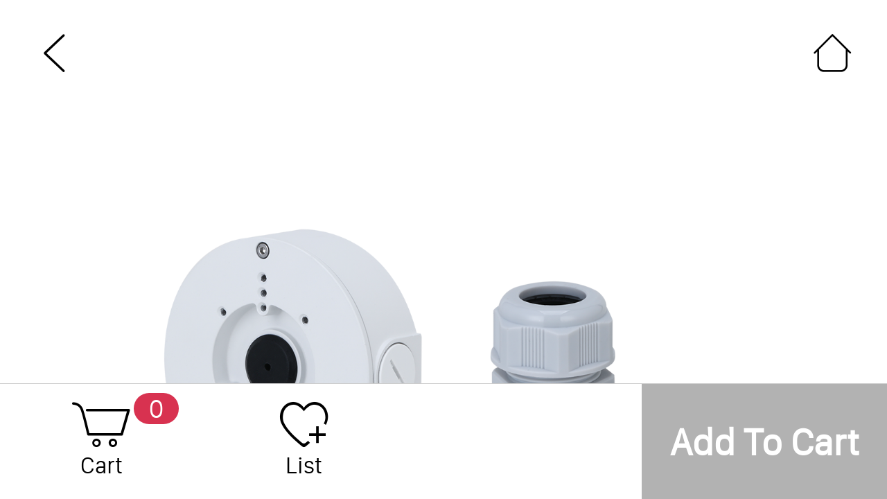

--- FILE ---
content_type: text/html; charset=utf-8
request_url: https://h5.ltsmall.com/mounting-brackets/3126.html
body_size: 54572
content:
<!doctype html>
<html data-n-head-ssr lang="en" data-n-head="lang">
  <head data-n-head="">
    <title data-n-head="true">LXKJB01, Pro-X, IP66 Water-proof Connector &amp; Junction Box for LXIP87xxW-SDZ, LXIP85xxW-28MDA, LXIP81xxW-28M, LXIP9C82W-28MDA</title><meta data-n-head="true" charset="utf-8"><meta data-n-head="true" id="vp" name="viewport" content="width=device-width, initial-scale=1, viewport-fit=cover"><meta data-n-head="true" name="applicable-device" content="mobile"><meta data-n-head="true" data-hid="mobile-web-app-capable" name="mobile-web-app-capable" content="yes"><meta data-n-head="true" data-hid="apple-mobile-web-app-title" name="apple-mobile-web-app-title" content="xt-app"><meta data-n-head="true" data-hid="author" name="author" content="lts.partner09@gmail.com"><meta data-n-head="true" data-hid="theme-color" name="theme-color" content="red"><meta data-n-head="true" data-hid="og:type" name="og:type" property="og:type" content="website"><meta data-n-head="true" data-hid="og:title" name="og:title" property="og:title" content="xt-app"><meta data-n-head="true" data-hid="og:site_name" name="og:site_name" property="og:site_name" content="xt-app"><meta data-n-head="true" data-hid="og:description" name="og:description" property="og:description" content="LTS Mall"><meta data-n-head="true" data-hid="description" name="description" content="LXKJB01, Pro-X, IP66 Water-proof Connector &amp; Junction Box for LXIP87xxW-SDZ, LXIP85xxW-28MDA, LXIP81xxW-28M, LXIP9C82W-28MDA"><meta data-n-head="true" data-hid="keywords" name="keywords" content="LXKJB01, Pro-X, IP66 Water-proof Connector &amp; Junction Box for LXIP87xxW-SDZ, LXIP85xxW-28MDA, LXIP81xxW-28M, LXIP9C82W-28MDA"><link data-n-head="true" rel="icon" type="image/x-icon" href="/favicon.ico"><link data-n-head="true" rel="canonical" href="http://www.ltsmall.com"><link data-n-head="true" rel="manifest" href="/_nuxt/manifest.7aa743d8.json"><link rel="preload" href="/_nuxt/18ce47d2519bf2dd3602.js" as="script"><link rel="preload" href="/_nuxt/46c4c8059d3d71f646ea.js" as="script"><link rel="preload" href="/_nuxt/d6cc6f7c6f6cd5b1aaf2.js" as="script"><link rel="preload" href="/_nuxt/ccc8f6fd1dedc2258e77.js" as="script"><link rel="preload" href="/_nuxt/89c9a55c90d357bbb53d.js" as="script"><link rel="preload" href="/_nuxt/ec31edf25b66d52b6aab.js" as="script"><link rel="preload" href="/_nuxt/63919cce8efd503cb35d.js" as="script"><link rel="preload" href="/_nuxt/d96e5833826b34b3176c.js" as="script"><style data-vue-ssr-id="3b151d0c:0 7bcf49f8:0 dea7db52:0 17cfdfa9:0 747fea46:0 3df40582:0 ed348722:0 2e5b9977:0 255d5a29:0 e421b7ea:0 22a0b530:0">::-webkit-input-placeholder{color:#bcbcbc}:-moz-placeholder,::-moz-placeholder{color:#bcbcbc;opacity:1}:-ms-input-placeholder{color:#bcbcbc}::-ms-input-placeholder{color:#bcbcbc}@font-face{font-family:regular;src:url(https://ltsb2b.oss-us-west-1.aliyuncs.com/webapp/static/family/sanfranciscodisplay-regular-webfont.ttf)}@font-face{font-family:medium;src:url(https://ltsb2b.oss-us-west-1.aliyuncs.com/webapp/static/family/sanfranciscodisplay-medium-webfont.ttf)}@font-face{font-family:semibold;src:url(https://ltsb2b.oss-us-west-1.aliyuncs.com/webapp/static/family/sanfranciscodisplay-semibold-webfont.ttf)}@font-face{font-family:bold;src:url(https://ltsb2b.oss-us-west-1.aliyuncs.com/webapp/static/family/sanfranciscodisplay-bold-webfont.ttf)}@font-face{font-family:black;src:url(https://ltsb2b.oss-us-west-1.aliyuncs.com/webapp/static/family/sanfranciscodisplay-black-webfont.ttf)}*{box-sizing:border-box;-webkit-user-select:none;-moz-user-select:none;-ms-user-select:none;user-select:none}input,textarea{-webkit-user-select:text;-moz-user-select:text;-ms-user-select:text;user-select:text}a{font-size:3.46667vw;text-decoration:underline;color:#0da3e1;outline:none;-webkit-tap-highlight-color:rgba(0,0,0,0)}li,p,ul{list-style:none;padding:0;margin:0}input,textarea{outline:none}textarea{width:100%;border:1px solid #bcbcbc;font-family:Helvetica Neue,Helvetica,sans-serif;padding:1.33333vw;font-size:4.26667vw;color:#575757}.xt-textarea div{font-size:3.46667vw;color:#b2b2b2;text-align:right}body,html{margin:0;padding:0;background-color:#fff;height:100%;font-size:3.73333vw;font-family:regular,Helvetica Neue,Helvetica,sans-serif;-webkit-overflow-scrolling:touch}[v-cloak]{display:none}.color-red{color:#d83250!important}.color-orange{color:#ff6709}.color-yellow{color:#ffac00}.color-blue{color:#6485de!important}.color-wathet{color:#0da3e1}.card{background-color:#fff;padding:3.2vw;margin-bottom:3.2vw;line-height:1.6}.card div{color:#575757}.card h4{line-height:2}.card p{color:#d83250}.flex-content{display:flex;flex-direction:column;flex:1}.content{display:flex;flex-direction:column;position:absolute;left:0;right:0;bottom:0;top:0;height:100%}.content .main{flex:1;overflow-y:auto;position:relative}.scroll-main{flex:1;overflow:hidden}.gray{color:#8aa1ab}.footer{text-align:center;font-size:3.2vw}.wrapper-pad{padding:10.66667vw}.pull-left{float:left}.pull-right{float:right}.shade{position:fixed;bottom:0;left:0;top:0;right:0;z-index:1004;background-color:rgba(0,0,0,.4)}.bg-gray{background-color:#f9f9f9}.bg-blue{background-color:#0da3e1!important}.bg-white{background-color:#fff}.reverse{display:inline-block;transform:rotate(180deg)}.cell-group{margin-bottom:3.2vw}.cell{height:10.13333vw;display:flex;padding:2.13333vw;color:#575757;background-color:#fff;line-height:5.86667vw}.cell .cell-content{flex:1}.cell .cell-content .iconfont{display:inline-block;width:5.33333vw;font-size:4vw;margin-right:1.06667vw}.cell+.cell{border-top:1px solid #e9ebe6}.xt-radio label{display:flex;align-items:center}.xt-radio label span{margin-left:4.8vw}.xt-radio{margin:2.13333vw 0}.xt-radio input[type=radio]{display:inline-block;position:relative;background-color:#fff;-webkit-appearance:none;-moz-appearance:none;appearance:none}.xt-radio input[type=radio]:before{content:"";display:inline-block;border-radius:50%;width:4.26667vw;height:4.26667vw;border:.26667vw solid #bcbcbc}.xt-radio input[type=radio]:checked:before{border:1.06667vw solid #0da3e1}.mt-72{margin-top:9.6vw}.mt-36{margin-top:4.8vw}.mt-88{margin-top:11.73333vw}.p-48{padding:6.4vw}.p-24-48{padding:3.2vw 6.4vw}.p-48-24{padding:6.4vw 3.2vw}.m-24{margin:3.2vw 0}.animation-wrapper{position:absolute;left:10.66667vw;right:10.66667vw}.banner,.banner img{width:100%}.no-more-line{height:9.33333vw;line-height:9.33333vw;text-align:center}.addr-card{justify-content:space-around;padding:6.4vw 4.8vw;background-color:#fff;line-height:1.6}.addr-card,.addr-card .addr-card__prefix{display:flex;align-items:center}.addr-card .addr-card__content{flex:1}.addr-card .addr-card__append{display:flex;align-items:center}.addr-card .addr-card__append .iconfont{color:#575757;font-size:4vw}.addr-card+.addr-card{border-top:1px solid #ccc}.ellipsis,.ellipsis-2{overflow:hidden;text-overflow:ellipsis}.ellipsis{white-space:nowrap}.ellipsis-2{display:-webkit-box!important;-webkit-line-clamp:2;-webkit-box-orient:vertical;white-space:normal!important;word-wrap:break-word}.column-group{background-color:#fff;border-bottom:1px solid #ccc;display:flex;padding:3.2vw}.column-group .column-title{color:#222;font-family:medium;margin-right:5.33333vw}.column-group .column-content{flex:1}.order-item{display:block;text-decoration:none;background-color:#fff;margin:3.2vw 0}.order-item .order-item-cell+.order-item-cell{border-bottom:1px solid #ccc}.order-item .order-item-cell{overflow:hidden;padding:3.2vw;color:#575757;font-size:3.46667vw;border-top:1px solid #ccc}.order-item .order-item-cell .pull-right+.pull-right{margin-right:4.8vw}.circle-icon{border-radius:4vw;font-size:4.53333vw;line-height:8vw;color:#fff;background-color:rgba(0,0,0,.4);transition:background-color .5s ease}.badge{padding:0 1.73333vw;height:3.46667vw;color:#fff;line-height:3.6vw;border-radius:1.73333vw;text-align:center;font-size:2.93333vw;background-color:#d83250}.flag{display:inline-block;color:#fff;font-size:1.6vw;line-height:2.13333vw;padding:1.06667vw;margin-right:1.06667vw}.flag0{background:linear-gradient(90deg,#f9b000,#f58803)}.flag1{background:#f6600a}.flag2{background:linear-gradient(90deg,#1e72f2,#0ca6e5)}.real-price{color:#d83250}.base-price{text-decoration:line-through;color:#999}.no-item{width:100%;height:100%}.no-item .no-item-img{display:block;margin:53.33333vw auto 8vw;width:22.4vw;height:21.06667vw}.no-item .no-item-title{text-align:center;font-size:5.33333vw;font-weight:500;color:#4a4a4a}.header{width:100%;display:flex;line-height:11.73333vw;font-size:4.8vw;background-color:#c84253;z-index:999;color:#fff;transition:background-color .5s ease}.header.white{background-color:#fff;color:#000}.header.transparent{background-color:transparent;color:#000;border:none}.header.fixed{position:fixed;top:0}.header.border{border-bottom:1px solid #333}.header .header__main{flex:1;display:flex;align-items:center;justify-content:center;text-align:center}.header .header__left,.header .header__right{padding:0 2.13333vw}.header .header__left .iconfont,.header .header__right .iconfont{display:inline-block;text-align:center;font-size:4.26667vw;width:8vw;height:8vw}.nav-bar{background-color:#fff;width:100%;height:13.06667vw;line-height:13.06667vw;font-size:0;display:flex;border-top:.26667vw solid #e9ebe6}.nav-bar-item.nuxt-link-exact-active{color:#d83250}.nav-bar-item{flex:1;height:inherit;color:#1b1b1b;text-decoration:none;font-size:2.93333vw;position:relative;font-family:medium}.nav-bar-item .dot{height:1.86667vw;width:1.86667vw;display:block;border-radius:50%;background-color:#d83250;position:absolute;top:1.33333vw;right:6.66667vw}.nav-bar-item .cart-num{position:absolute;top:.93333vw;left:14.93333vw}.nav-bar-item div{height:100%;display:flex;flex-direction:column;align-items:center;line-height:1}.nav-bar-item div i{font-size:5.06667vw;margin:2vw 0 .8vw}.btn{display:block;transition:all .2s;width:100%;padding:2.66667vw 0;background-color:#c84253;font-size:4.26667vw;text-align:center;color:#fff;font-family:semibold;outline:none;border:none}.btn.white{color:#575757;background-color:#fff}.btn.small{display:inline-block;padding:2.13333vw 1.33333vw;font-size:3.2vw}.btn.grey,.btn:disabled{background-color:#eee;color:#585858}.btn.active:enabled,.btn:enabled:active{color:#fff;background-color:#ff6267}.btn.grey.active:enabled,.btn.grey:enabled:active{background-color:#eee;color:#585858}.btn-outline{display:inline-block;padding:0 2.13333vw;line-height:5.33333vw;height:5.33333vw;border-radius:2.66667vw;border:1px solid #b2b2b2;color:#b2b2b2;font-size:3.46667vw;text-decoration:underline}.btn-outline.active{border:1px solid #d83250;color:#d83250}.xt-form__name{color:#222;display:block}.xt-form__name h3{margin:4.8vw 0}.xt-form__name h4{margin:2.13333vw 0}.xt-form-item{padding:.8vw 0;display:flex;align-items:center}.xt-form-item .require{line-height:10.66667vw;vertical-align:middle;width:4vw;color:#d83250}.xt-form-item__content{flex:1}.xt-form-item.is-error .xt-input__inner{border-bottom:1px solid #c84253}.xt-input__inner:disabled{background-color:#fff}input{font-family:regular}input::-webkit-search-cancel-button,input::-webkit-search-decoration{display:none}.xt-input-group{display:flex;position:relative}.xt-input-group.mini .xt-input__inner{padding:0;height:4.26667vw;font-size:3.46667vw;border:none}.xt-input-group .xt-input__inner{width:100%;height:10.66667vw;border:none;border-bottom:1px solid #ccc;font-size:4.26667vw;padding:4.8vw 0;outline:none;transition:all .5s ease;flex:1}.xt-input-group .xt-input__inner:focus{border-bottom:1px solid #c84253}.xt-input-group .xt-input__inner::-webkit-input-placeholder{color:#ccc}.xt-input-group__append,.xt-input__suffix{display:flex;align-items:center;position:absolute;height:100%;right:.66667vw;top:0;text-align:center;color:#c0c4cc;transition:all .3s}.xt-checkbox{line-height:8vw}.xt-checkbox.disabled i:before{content:"";display:inline-block;width:4vw;height:4vw;border:1px solid #ccc;border-radius:50%;background-color:#b2b2b2}.xt-checkbox .icon-duoxuan,.xt-checkbox .icon-ziyuan45{font-size:4vw}.xt-checkbox>*{vertical-align:middle}.xt-checkbox i{color:#bcbcbc;font-size:5.06667vw;margin-right:2.13333vw}.xt-checkbox label{font-size:3.2vw;color:#7a7e83}.draw{position:fixed;background-color:#fff;z-index:1999;right:0;left:10%;bottom:0;top:0;display:flex;flex-direction:column}.draw .draw-header{line-height:10.66667vw;padding:0 3.2vw}.draw .draw-header .iconfont{font-size:3.2vw}.draw .draw-main{flex:1;padding:3.2vw;overflow-y:auto}.panel{height:109.06667vw;overflow:hidden;position:fixed;bottom:0;left:0;z-index:1998;display:flex;flex-direction:column}.panel,.panel-header{width:100%;background-color:#fff}.panel-header{height:10.13333vw;line-height:10.13333vw;bottom:98.93333vw;z-index:1002;padding:0 2.66667vw;box-sizing:border-box;border-bottom:.26667vw solid #e9ebe6;text-align:center}.panel-header .close{position:absolute;right:3.2vw;font-size:3.2vw}.panel-header .title{font-size:4vw}.panel-main{flex:1;overflow-y:auto}.radius{border-radius:2.66667vw 2.66667vw 0 0}.picker{display:flex;height:34.4vw;overflow:hidden;position:relative;margin:10.66667vw}.picker .picker-item{flex:1;text-align:center}.picker .picker-item ul>li{line-height:11.46667vw}.picker .picker-highlight{pointer-events:none;position:absolute;left:0;right:0;bottom:0;top:0;margin:auto;height:11.46667vw;width:100%;border-top:1px solid rgba(0,0,0,.4);border-bottom:1px solid rgba(0,0,0,.4)}.sheet{position:fixed;bottom:0;right:0;left:0;z-index:1001;margin:2.66667vw}.sheet .sheet-cancel,.sheet .sheet-list{margin-top:2.66667vw;font-size:4.26667vw;text-align:center;line-height:11.73333vw;border-radius:2vw;background-color:#fff}.sheet .sheet-list li+li{border-top:1px solid rgba(0,0,0,.4)}.sheet .sheet-list li{margin:0 2.13333vw}.message{background-color:#fff;border-radius:2.13333vw;margin:40% auto 0;width:85%;z-index:1001}.message .message-content{padding:10.66667vw}.message .message-footer{border-top:1px solid rgba(0,0,0,.4);color:#d83250;text-align:center;line-height:11.46667vw;display:flex}.message .message-footer div{flex:1}.message .message-footer div+div{border-left:1px solid rgba(0,0,0,.4)}.xt-tabs-wrapper{display:flex;flex-direction:column;width:100%}.xt-tabs-wrapper.fixed{position:absolute;left:0;right:0;bottom:0;top:0}.xt-tabs-container{width:100%;white-space:nowrap;border:1px solid #ccc}.xt-tabs-container .xt-tabs-scroll{display:inline-block}.xt-tabs-container .xt-tabs-scroll li{text-decoration:underline;display:inline-block;padding:3.2vw 2.4vw}.xt-tabs{height:10.13333vw;background-color:#fff;font-size:3.46667vw;padding:0 2.66667vw;color:#585858;display:flex;justify-content:space-around;align-items:center}.xt-tabs li{text-decoration:underline}.xt-tab-pane{flex:1}
/*!
 * animate.css -https://daneden.github.io/animate.css/
 * Version - 3.7.2
 * Licensed under the MIT license - http://opensource.org/licenses/MIT
 *
 * Copyright (c) 2019 Daniel Eden
 */@-webkit-keyframes bounce{0%,20%,53%,80%,to{-webkit-animation-timing-function:cubic-bezier(.215,.61,.355,1);animation-timing-function:cubic-bezier(.215,.61,.355,1);transform:translateZ(0)}40%,43%{-webkit-animation-timing-function:cubic-bezier(.755,.05,.855,.06);animation-timing-function:cubic-bezier(.755,.05,.855,.06);transform:translate3d(0,-30px,0)}70%{-webkit-animation-timing-function:cubic-bezier(.755,.05,.855,.06);animation-timing-function:cubic-bezier(.755,.05,.855,.06);transform:translate3d(0,-15px,0)}90%{transform:translate3d(0,-4px,0)}}@keyframes bounce{0%,20%,53%,80%,to{-webkit-animation-timing-function:cubic-bezier(.215,.61,.355,1);animation-timing-function:cubic-bezier(.215,.61,.355,1);transform:translateZ(0)}40%,43%{-webkit-animation-timing-function:cubic-bezier(.755,.05,.855,.06);animation-timing-function:cubic-bezier(.755,.05,.855,.06);transform:translate3d(0,-30px,0)}70%{-webkit-animation-timing-function:cubic-bezier(.755,.05,.855,.06);animation-timing-function:cubic-bezier(.755,.05,.855,.06);transform:translate3d(0,-15px,0)}90%{transform:translate3d(0,-4px,0)}}.bounce{-webkit-animation-name:bounce;animation-name:bounce;transform-origin:center bottom}@-webkit-keyframes flash{0%,50%,to{opacity:1}25%,75%{opacity:0}}@keyframes flash{0%,50%,to{opacity:1}25%,75%{opacity:0}}.flash{-webkit-animation-name:flash;animation-name:flash}@-webkit-keyframes pulse{0%{transform:scaleX(1)}50%{transform:scale3d(1.05,1.05,1.05)}to{transform:scaleX(1)}}@keyframes pulse{0%{transform:scaleX(1)}50%{transform:scale3d(1.05,1.05,1.05)}to{transform:scaleX(1)}}.pulse{-webkit-animation-name:pulse;animation-name:pulse}@-webkit-keyframes rubberBand{0%{transform:scaleX(1)}30%{transform:scale3d(1.25,.75,1)}40%{transform:scale3d(.75,1.25,1)}50%{transform:scale3d(1.15,.85,1)}65%{transform:scale3d(.95,1.05,1)}75%{transform:scale3d(1.05,.95,1)}to{transform:scaleX(1)}}@keyframes rubberBand{0%{transform:scaleX(1)}30%{transform:scale3d(1.25,.75,1)}40%{transform:scale3d(.75,1.25,1)}50%{transform:scale3d(1.15,.85,1)}65%{transform:scale3d(.95,1.05,1)}75%{transform:scale3d(1.05,.95,1)}to{transform:scaleX(1)}}.rubberBand{-webkit-animation-name:rubberBand;animation-name:rubberBand}@-webkit-keyframes shake{0%,to{transform:translateZ(0)}10%,30%,50%,70%,90%{transform:translate3d(-10px,0,0)}20%,40%,60%,80%{transform:translate3d(10px,0,0)}}@keyframes shake{0%,to{transform:translateZ(0)}10%,30%,50%,70%,90%{transform:translate3d(-10px,0,0)}20%,40%,60%,80%{transform:translate3d(10px,0,0)}}.shake{-webkit-animation-name:shake;animation-name:shake}@-webkit-keyframes headShake{0%{transform:translateX(0)}6.5%{transform:translateX(-6px) rotateY(-9deg)}18.5%{transform:translateX(5px) rotateY(7deg)}31.5%{transform:translateX(-3px) rotateY(-5deg)}43.5%{transform:translateX(2px) rotateY(3deg)}50%{transform:translateX(0)}}@keyframes headShake{0%{transform:translateX(0)}6.5%{transform:translateX(-6px) rotateY(-9deg)}18.5%{transform:translateX(5px) rotateY(7deg)}31.5%{transform:translateX(-3px) rotateY(-5deg)}43.5%{transform:translateX(2px) rotateY(3deg)}50%{transform:translateX(0)}}.headShake{-webkit-animation-timing-function:ease-in-out;animation-timing-function:ease-in-out;-webkit-animation-name:headShake;animation-name:headShake}@-webkit-keyframes swing{20%{transform:rotate(15deg)}40%{transform:rotate(-10deg)}60%{transform:rotate(5deg)}80%{transform:rotate(-5deg)}to{transform:rotate(0deg)}}@keyframes swing{20%{transform:rotate(15deg)}40%{transform:rotate(-10deg)}60%{transform:rotate(5deg)}80%{transform:rotate(-5deg)}to{transform:rotate(0deg)}}.swing{transform-origin:top center;-webkit-animation-name:swing;animation-name:swing}@-webkit-keyframes tada{0%{transform:scaleX(1)}10%,20%{transform:scale3d(.9,.9,.9) rotate(-3deg)}30%,50%,70%,90%{transform:scale3d(1.1,1.1,1.1) rotate(3deg)}40%,60%,80%{transform:scale3d(1.1,1.1,1.1) rotate(-3deg)}to{transform:scaleX(1)}}@keyframes tada{0%{transform:scaleX(1)}10%,20%{transform:scale3d(.9,.9,.9) rotate(-3deg)}30%,50%,70%,90%{transform:scale3d(1.1,1.1,1.1) rotate(3deg)}40%,60%,80%{transform:scale3d(1.1,1.1,1.1) rotate(-3deg)}to{transform:scaleX(1)}}.tada{-webkit-animation-name:tada;animation-name:tada}@-webkit-keyframes wobble{0%{transform:translateZ(0)}15%{transform:translate3d(-25%,0,0) rotate(-5deg)}30%{transform:translate3d(20%,0,0) rotate(3deg)}45%{transform:translate3d(-15%,0,0) rotate(-3deg)}60%{transform:translate3d(10%,0,0) rotate(2deg)}75%{transform:translate3d(-5%,0,0) rotate(-1deg)}to{transform:translateZ(0)}}@keyframes wobble{0%{transform:translateZ(0)}15%{transform:translate3d(-25%,0,0) rotate(-5deg)}30%{transform:translate3d(20%,0,0) rotate(3deg)}45%{transform:translate3d(-15%,0,0) rotate(-3deg)}60%{transform:translate3d(10%,0,0) rotate(2deg)}75%{transform:translate3d(-5%,0,0) rotate(-1deg)}to{transform:translateZ(0)}}.wobble{-webkit-animation-name:wobble;animation-name:wobble}@-webkit-keyframes jello{0%,11.1%,to{transform:translateZ(0)}22.2%{transform:skewX(-12.5deg) skewY(-12.5deg)}33.3%{transform:skewX(6.25deg) skewY(6.25deg)}44.4%{transform:skewX(-3.125deg) skewY(-3.125deg)}55.5%{transform:skewX(1.5625deg) skewY(1.5625deg)}66.6%{transform:skewX(-.78125deg) skewY(-.78125deg)}77.7%{transform:skewX(.390625deg) skewY(.390625deg)}88.8%{transform:skewX(-.1953125deg) skewY(-.1953125deg)}}@keyframes jello{0%,11.1%,to{transform:translateZ(0)}22.2%{transform:skewX(-12.5deg) skewY(-12.5deg)}33.3%{transform:skewX(6.25deg) skewY(6.25deg)}44.4%{transform:skewX(-3.125deg) skewY(-3.125deg)}55.5%{transform:skewX(1.5625deg) skewY(1.5625deg)}66.6%{transform:skewX(-.78125deg) skewY(-.78125deg)}77.7%{transform:skewX(.390625deg) skewY(.390625deg)}88.8%{transform:skewX(-.1953125deg) skewY(-.1953125deg)}}.jello{-webkit-animation-name:jello;animation-name:jello;transform-origin:center}@-webkit-keyframes heartBeat{0%{transform:scale(1)}14%{transform:scale(1.3)}28%{transform:scale(1)}42%{transform:scale(1.3)}70%{transform:scale(1)}}@keyframes heartBeat{0%{transform:scale(1)}14%{transform:scale(1.3)}28%{transform:scale(1)}42%{transform:scale(1.3)}70%{transform:scale(1)}}.heartBeat{-webkit-animation-name:heartBeat;animation-name:heartBeat;-webkit-animation-duration:1.3s;animation-duration:1.3s;-webkit-animation-timing-function:ease-in-out;animation-timing-function:ease-in-out}@-webkit-keyframes bounceIn{0%,20%,40%,60%,80%,to{-webkit-animation-timing-function:cubic-bezier(.215,.61,.355,1);animation-timing-function:cubic-bezier(.215,.61,.355,1)}0%{opacity:0;transform:scale3d(.3,.3,.3)}20%{transform:scale3d(1.1,1.1,1.1)}40%{transform:scale3d(.9,.9,.9)}60%{opacity:1;transform:scale3d(1.03,1.03,1.03)}80%{transform:scale3d(.97,.97,.97)}to{opacity:1;transform:scaleX(1)}}@keyframes bounceIn{0%,20%,40%,60%,80%,to{-webkit-animation-timing-function:cubic-bezier(.215,.61,.355,1);animation-timing-function:cubic-bezier(.215,.61,.355,1)}0%{opacity:0;transform:scale3d(.3,.3,.3)}20%{transform:scale3d(1.1,1.1,1.1)}40%{transform:scale3d(.9,.9,.9)}60%{opacity:1;transform:scale3d(1.03,1.03,1.03)}80%{transform:scale3d(.97,.97,.97)}to{opacity:1;transform:scaleX(1)}}.bounceIn{-webkit-animation-duration:.75s;animation-duration:.75s;-webkit-animation-name:bounceIn;animation-name:bounceIn}@-webkit-keyframes bounceInDown{0%,60%,75%,90%,to{-webkit-animation-timing-function:cubic-bezier(.215,.61,.355,1);animation-timing-function:cubic-bezier(.215,.61,.355,1)}0%{opacity:0;transform:translate3d(0,-3000px,0)}60%{opacity:1;transform:translate3d(0,25px,0)}75%{transform:translate3d(0,-10px,0)}90%{transform:translate3d(0,5px,0)}to{transform:translateZ(0)}}@keyframes bounceInDown{0%,60%,75%,90%,to{-webkit-animation-timing-function:cubic-bezier(.215,.61,.355,1);animation-timing-function:cubic-bezier(.215,.61,.355,1)}0%{opacity:0;transform:translate3d(0,-3000px,0)}60%{opacity:1;transform:translate3d(0,25px,0)}75%{transform:translate3d(0,-10px,0)}90%{transform:translate3d(0,5px,0)}to{transform:translateZ(0)}}.bounceInDown{-webkit-animation-name:bounceInDown;animation-name:bounceInDown}@-webkit-keyframes bounceInLeft{0%,60%,75%,90%,to{-webkit-animation-timing-function:cubic-bezier(.215,.61,.355,1);animation-timing-function:cubic-bezier(.215,.61,.355,1)}0%{opacity:0;transform:translate3d(-3000px,0,0)}60%{opacity:1;transform:translate3d(25px,0,0)}75%{transform:translate3d(-10px,0,0)}90%{transform:translate3d(5px,0,0)}to{transform:translateZ(0)}}@keyframes bounceInLeft{0%,60%,75%,90%,to{-webkit-animation-timing-function:cubic-bezier(.215,.61,.355,1);animation-timing-function:cubic-bezier(.215,.61,.355,1)}0%{opacity:0;transform:translate3d(-3000px,0,0)}60%{opacity:1;transform:translate3d(25px,0,0)}75%{transform:translate3d(-10px,0,0)}90%{transform:translate3d(5px,0,0)}to{transform:translateZ(0)}}.bounceInLeft{-webkit-animation-name:bounceInLeft;animation-name:bounceInLeft}@-webkit-keyframes bounceInRight{0%,60%,75%,90%,to{-webkit-animation-timing-function:cubic-bezier(.215,.61,.355,1);animation-timing-function:cubic-bezier(.215,.61,.355,1)}0%{opacity:0;transform:translate3d(3000px,0,0)}60%{opacity:1;transform:translate3d(-25px,0,0)}75%{transform:translate3d(10px,0,0)}90%{transform:translate3d(-5px,0,0)}to{transform:translateZ(0)}}@keyframes bounceInRight{0%,60%,75%,90%,to{-webkit-animation-timing-function:cubic-bezier(.215,.61,.355,1);animation-timing-function:cubic-bezier(.215,.61,.355,1)}0%{opacity:0;transform:translate3d(3000px,0,0)}60%{opacity:1;transform:translate3d(-25px,0,0)}75%{transform:translate3d(10px,0,0)}90%{transform:translate3d(-5px,0,0)}to{transform:translateZ(0)}}.bounceInRight{-webkit-animation-name:bounceInRight;animation-name:bounceInRight}@-webkit-keyframes bounceInUp{0%,60%,75%,90%,to{-webkit-animation-timing-function:cubic-bezier(.215,.61,.355,1);animation-timing-function:cubic-bezier(.215,.61,.355,1)}0%{opacity:0;transform:translate3d(0,3000px,0)}60%{opacity:1;transform:translate3d(0,-20px,0)}75%{transform:translate3d(0,10px,0)}90%{transform:translate3d(0,-5px,0)}to{transform:translateZ(0)}}@keyframes bounceInUp{0%,60%,75%,90%,to{-webkit-animation-timing-function:cubic-bezier(.215,.61,.355,1);animation-timing-function:cubic-bezier(.215,.61,.355,1)}0%{opacity:0;transform:translate3d(0,3000px,0)}60%{opacity:1;transform:translate3d(0,-20px,0)}75%{transform:translate3d(0,10px,0)}90%{transform:translate3d(0,-5px,0)}to{transform:translateZ(0)}}.bounceInUp{-webkit-animation-name:bounceInUp;animation-name:bounceInUp}@-webkit-keyframes bounceOut{20%{transform:scale3d(.9,.9,.9)}50%,55%{opacity:1;transform:scale3d(1.1,1.1,1.1)}to{opacity:0;transform:scale3d(.3,.3,.3)}}@keyframes bounceOut{20%{transform:scale3d(.9,.9,.9)}50%,55%{opacity:1;transform:scale3d(1.1,1.1,1.1)}to{opacity:0;transform:scale3d(.3,.3,.3)}}.bounceOut{-webkit-animation-duration:.75s;animation-duration:.75s;-webkit-animation-name:bounceOut;animation-name:bounceOut}@-webkit-keyframes bounceOutDown{20%{transform:translate3d(0,10px,0)}40%,45%{opacity:1;transform:translate3d(0,-20px,0)}to{opacity:0;transform:translate3d(0,2000px,0)}}@keyframes bounceOutDown{20%{transform:translate3d(0,10px,0)}40%,45%{opacity:1;transform:translate3d(0,-20px,0)}to{opacity:0;transform:translate3d(0,2000px,0)}}.bounceOutDown{-webkit-animation-name:bounceOutDown;animation-name:bounceOutDown}@-webkit-keyframes bounceOutLeft{20%{opacity:1;transform:translate3d(20px,0,0)}to{opacity:0;transform:translate3d(-2000px,0,0)}}@keyframes bounceOutLeft{20%{opacity:1;transform:translate3d(20px,0,0)}to{opacity:0;transform:translate3d(-2000px,0,0)}}.bounceOutLeft{-webkit-animation-name:bounceOutLeft;animation-name:bounceOutLeft}@-webkit-keyframes bounceOutRight{20%{opacity:1;transform:translate3d(-20px,0,0)}to{opacity:0;transform:translate3d(2000px,0,0)}}@keyframes bounceOutRight{20%{opacity:1;transform:translate3d(-20px,0,0)}to{opacity:0;transform:translate3d(2000px,0,0)}}.bounceOutRight{-webkit-animation-name:bounceOutRight;animation-name:bounceOutRight}@-webkit-keyframes bounceOutUp{20%{transform:translate3d(0,-10px,0)}40%,45%{opacity:1;transform:translate3d(0,20px,0)}to{opacity:0;transform:translate3d(0,-2000px,0)}}@keyframes bounceOutUp{20%{transform:translate3d(0,-10px,0)}40%,45%{opacity:1;transform:translate3d(0,20px,0)}to{opacity:0;transform:translate3d(0,-2000px,0)}}.bounceOutUp{-webkit-animation-name:bounceOutUp;animation-name:bounceOutUp}@-webkit-keyframes fadeIn{0%{opacity:0}to{opacity:1}}@keyframes fadeIn{0%{opacity:0}to{opacity:1}}.fadeIn{-webkit-animation-name:fadeIn;animation-name:fadeIn}@-webkit-keyframes fadeInDown{0%{opacity:0;transform:translate3d(0,-100%,0)}to{opacity:1;transform:translateZ(0)}}@keyframes fadeInDown{0%{opacity:0;transform:translate3d(0,-100%,0)}to{opacity:1;transform:translateZ(0)}}.fadeInDown{-webkit-animation-name:fadeInDown;animation-name:fadeInDown}@-webkit-keyframes fadeInDownBig{0%{opacity:0;transform:translate3d(0,-2000px,0)}to{opacity:1;transform:translateZ(0)}}@keyframes fadeInDownBig{0%{opacity:0;transform:translate3d(0,-2000px,0)}to{opacity:1;transform:translateZ(0)}}.fadeInDownBig{-webkit-animation-name:fadeInDownBig;animation-name:fadeInDownBig}@-webkit-keyframes fadeInLeft{0%{opacity:0;transform:translate3d(-100%,0,0)}to{opacity:1;transform:translateZ(0)}}@keyframes fadeInLeft{0%{opacity:0;transform:translate3d(-100%,0,0)}to{opacity:1;transform:translateZ(0)}}.fadeInLeft{-webkit-animation-name:fadeInLeft;animation-name:fadeInLeft}@-webkit-keyframes fadeInLeftBig{0%{opacity:0;transform:translate3d(-2000px,0,0)}to{opacity:1;transform:translateZ(0)}}@keyframes fadeInLeftBig{0%{opacity:0;transform:translate3d(-2000px,0,0)}to{opacity:1;transform:translateZ(0)}}.fadeInLeftBig{-webkit-animation-name:fadeInLeftBig;animation-name:fadeInLeftBig}@-webkit-keyframes fadeInRight{0%{opacity:0;transform:translate3d(100%,0,0)}to{opacity:1;transform:translateZ(0)}}@keyframes fadeInRight{0%{opacity:0;transform:translate3d(100%,0,0)}to{opacity:1;transform:translateZ(0)}}.fadeInRight{-webkit-animation-name:fadeInRight;animation-name:fadeInRight}@-webkit-keyframes fadeInRightBig{0%{opacity:0;transform:translate3d(2000px,0,0)}to{opacity:1;transform:translateZ(0)}}@keyframes fadeInRightBig{0%{opacity:0;transform:translate3d(2000px,0,0)}to{opacity:1;transform:translateZ(0)}}.fadeInRightBig{-webkit-animation-name:fadeInRightBig;animation-name:fadeInRightBig}@-webkit-keyframes fadeInUp{0%{opacity:0;transform:translate3d(0,100%,0)}to{opacity:1;transform:translateZ(0)}}@keyframes fadeInUp{0%{opacity:0;transform:translate3d(0,100%,0)}to{opacity:1;transform:translateZ(0)}}.fadeInUp{-webkit-animation-name:fadeInUp;animation-name:fadeInUp}@-webkit-keyframes fadeInUpBig{0%{opacity:0;transform:translate3d(0,2000px,0)}to{opacity:1;transform:translateZ(0)}}@keyframes fadeInUpBig{0%{opacity:0;transform:translate3d(0,2000px,0)}to{opacity:1;transform:translateZ(0)}}.fadeInUpBig{-webkit-animation-name:fadeInUpBig;animation-name:fadeInUpBig}@-webkit-keyframes fadeOut{0%{opacity:1}to{opacity:0}}@keyframes fadeOut{0%{opacity:1}to{opacity:0}}.fadeOut{-webkit-animation-name:fadeOut;animation-name:fadeOut}@-webkit-keyframes fadeOutDown{0%{opacity:1}to{opacity:0;transform:translate3d(0,100%,0)}}@keyframes fadeOutDown{0%{opacity:1}to{opacity:0;transform:translate3d(0,100%,0)}}.fadeOutDown{-webkit-animation-name:fadeOutDown;animation-name:fadeOutDown}@-webkit-keyframes fadeOutDownBig{0%{opacity:1}to{opacity:0;transform:translate3d(0,2000px,0)}}@keyframes fadeOutDownBig{0%{opacity:1}to{opacity:0;transform:translate3d(0,2000px,0)}}.fadeOutDownBig{-webkit-animation-name:fadeOutDownBig;animation-name:fadeOutDownBig}@-webkit-keyframes fadeOutLeft{0%{opacity:1}to{opacity:0;transform:translate3d(-100%,0,0)}}@keyframes fadeOutLeft{0%{opacity:1}to{opacity:0;transform:translate3d(-100%,0,0)}}.fadeOutLeft{-webkit-animation-name:fadeOutLeft;animation-name:fadeOutLeft}@-webkit-keyframes fadeOutLeftBig{0%{opacity:1}to{opacity:0;transform:translate3d(-2000px,0,0)}}@keyframes fadeOutLeftBig{0%{opacity:1}to{opacity:0;transform:translate3d(-2000px,0,0)}}.fadeOutLeftBig{-webkit-animation-name:fadeOutLeftBig;animation-name:fadeOutLeftBig}@-webkit-keyframes fadeOutRight{0%{opacity:1}to{opacity:0;transform:translate3d(100%,0,0)}}@keyframes fadeOutRight{0%{opacity:1}to{opacity:0;transform:translate3d(100%,0,0)}}.fadeOutRight{-webkit-animation-name:fadeOutRight;animation-name:fadeOutRight}@-webkit-keyframes fadeOutRightBig{0%{opacity:1}to{opacity:0;transform:translate3d(2000px,0,0)}}@keyframes fadeOutRightBig{0%{opacity:1}to{opacity:0;transform:translate3d(2000px,0,0)}}.fadeOutRightBig{-webkit-animation-name:fadeOutRightBig;animation-name:fadeOutRightBig}@-webkit-keyframes fadeOutUp{0%{opacity:1}to{opacity:0;transform:translate3d(0,-100%,0)}}@keyframes fadeOutUp{0%{opacity:1}to{opacity:0;transform:translate3d(0,-100%,0)}}.fadeOutUp{-webkit-animation-name:fadeOutUp;animation-name:fadeOutUp}@-webkit-keyframes fadeOutUpBig{0%{opacity:1}to{opacity:0;transform:translate3d(0,-2000px,0)}}@keyframes fadeOutUpBig{0%{opacity:1}to{opacity:0;transform:translate3d(0,-2000px,0)}}.fadeOutUpBig{-webkit-animation-name:fadeOutUpBig;animation-name:fadeOutUpBig}@-webkit-keyframes flip{0%{transform:perspective(400px) scaleX(1) translateZ(0) rotateY(-1turn);-webkit-animation-timing-function:ease-out;animation-timing-function:ease-out}40%{transform:perspective(400px) scaleX(1) translateZ(150px) rotateY(-190deg);-webkit-animation-timing-function:ease-out;animation-timing-function:ease-out}50%{transform:perspective(400px) scaleX(1) translateZ(150px) rotateY(-170deg);-webkit-animation-timing-function:ease-in;animation-timing-function:ease-in}80%{transform:perspective(400px) scale3d(.95,.95,.95) translateZ(0) rotateY(0deg);-webkit-animation-timing-function:ease-in;animation-timing-function:ease-in}to{transform:perspective(400px) scaleX(1) translateZ(0) rotateY(0deg);-webkit-animation-timing-function:ease-in;animation-timing-function:ease-in}}@keyframes flip{0%{transform:perspective(400px) scaleX(1) translateZ(0) rotateY(-1turn);-webkit-animation-timing-function:ease-out;animation-timing-function:ease-out}40%{transform:perspective(400px) scaleX(1) translateZ(150px) rotateY(-190deg);-webkit-animation-timing-function:ease-out;animation-timing-function:ease-out}50%{transform:perspective(400px) scaleX(1) translateZ(150px) rotateY(-170deg);-webkit-animation-timing-function:ease-in;animation-timing-function:ease-in}80%{transform:perspective(400px) scale3d(.95,.95,.95) translateZ(0) rotateY(0deg);-webkit-animation-timing-function:ease-in;animation-timing-function:ease-in}to{transform:perspective(400px) scaleX(1) translateZ(0) rotateY(0deg);-webkit-animation-timing-function:ease-in;animation-timing-function:ease-in}}.animated.flip{-webkit-backface-visibility:visible;backface-visibility:visible;-webkit-animation-name:flip;animation-name:flip}@-webkit-keyframes flipInX{0%{transform:perspective(400px) rotateX(90deg);-webkit-animation-timing-function:ease-in;animation-timing-function:ease-in;opacity:0}40%{transform:perspective(400px) rotateX(-20deg);-webkit-animation-timing-function:ease-in;animation-timing-function:ease-in}60%{transform:perspective(400px) rotateX(10deg);opacity:1}80%{transform:perspective(400px) rotateX(-5deg)}to{transform:perspective(400px)}}@keyframes flipInX{0%{transform:perspective(400px) rotateX(90deg);-webkit-animation-timing-function:ease-in;animation-timing-function:ease-in;opacity:0}40%{transform:perspective(400px) rotateX(-20deg);-webkit-animation-timing-function:ease-in;animation-timing-function:ease-in}60%{transform:perspective(400px) rotateX(10deg);opacity:1}80%{transform:perspective(400px) rotateX(-5deg)}to{transform:perspective(400px)}}.flipInX{-webkit-backface-visibility:visible!important;backface-visibility:visible!important;-webkit-animation-name:flipInX;animation-name:flipInX}@-webkit-keyframes flipInY{0%{transform:perspective(400px) rotateY(90deg);-webkit-animation-timing-function:ease-in;animation-timing-function:ease-in;opacity:0}40%{transform:perspective(400px) rotateY(-20deg);-webkit-animation-timing-function:ease-in;animation-timing-function:ease-in}60%{transform:perspective(400px) rotateY(10deg);opacity:1}80%{transform:perspective(400px) rotateY(-5deg)}to{transform:perspective(400px)}}@keyframes flipInY{0%{transform:perspective(400px) rotateY(90deg);-webkit-animation-timing-function:ease-in;animation-timing-function:ease-in;opacity:0}40%{transform:perspective(400px) rotateY(-20deg);-webkit-animation-timing-function:ease-in;animation-timing-function:ease-in}60%{transform:perspective(400px) rotateY(10deg);opacity:1}80%{transform:perspective(400px) rotateY(-5deg)}to{transform:perspective(400px)}}.flipInY{-webkit-backface-visibility:visible!important;backface-visibility:visible!important;-webkit-animation-name:flipInY;animation-name:flipInY}@-webkit-keyframes flipOutX{0%{transform:perspective(400px)}30%{transform:perspective(400px) rotateX(-20deg);opacity:1}to{transform:perspective(400px) rotateX(90deg);opacity:0}}@keyframes flipOutX{0%{transform:perspective(400px)}30%{transform:perspective(400px) rotateX(-20deg);opacity:1}to{transform:perspective(400px) rotateX(90deg);opacity:0}}.flipOutX{-webkit-animation-duration:.75s;animation-duration:.75s;-webkit-animation-name:flipOutX;animation-name:flipOutX;-webkit-backface-visibility:visible!important;backface-visibility:visible!important}@-webkit-keyframes flipOutY{0%{transform:perspective(400px)}30%{transform:perspective(400px) rotateY(-15deg);opacity:1}to{transform:perspective(400px) rotateY(90deg);opacity:0}}@keyframes flipOutY{0%{transform:perspective(400px)}30%{transform:perspective(400px) rotateY(-15deg);opacity:1}to{transform:perspective(400px) rotateY(90deg);opacity:0}}.flipOutY{-webkit-animation-duration:.75s;animation-duration:.75s;-webkit-backface-visibility:visible!important;backface-visibility:visible!important;-webkit-animation-name:flipOutY;animation-name:flipOutY}@-webkit-keyframes lightSpeedIn{0%{transform:translate3d(100%,0,0) skewX(-30deg);opacity:0}60%{transform:skewX(20deg);opacity:1}80%{transform:skewX(-5deg)}to{transform:translateZ(0)}}@keyframes lightSpeedIn{0%{transform:translate3d(100%,0,0) skewX(-30deg);opacity:0}60%{transform:skewX(20deg);opacity:1}80%{transform:skewX(-5deg)}to{transform:translateZ(0)}}.lightSpeedIn{-webkit-animation-name:lightSpeedIn;animation-name:lightSpeedIn;-webkit-animation-timing-function:ease-out;animation-timing-function:ease-out}@-webkit-keyframes lightSpeedOut{0%{opacity:1}to{transform:translate3d(100%,0,0) skewX(30deg);opacity:0}}@keyframes lightSpeedOut{0%{opacity:1}to{transform:translate3d(100%,0,0) skewX(30deg);opacity:0}}.lightSpeedOut{-webkit-animation-name:lightSpeedOut;animation-name:lightSpeedOut;-webkit-animation-timing-function:ease-in;animation-timing-function:ease-in}@-webkit-keyframes rotateIn{0%{transform-origin:center;transform:rotate(-200deg);opacity:0}to{transform-origin:center;transform:translateZ(0);opacity:1}}@keyframes rotateIn{0%{transform-origin:center;transform:rotate(-200deg);opacity:0}to{transform-origin:center;transform:translateZ(0);opacity:1}}.rotateIn{-webkit-animation-name:rotateIn;animation-name:rotateIn}@-webkit-keyframes rotateInDownLeft{0%{transform-origin:left bottom;transform:rotate(-45deg);opacity:0}to{transform-origin:left bottom;transform:translateZ(0);opacity:1}}@keyframes rotateInDownLeft{0%{transform-origin:left bottom;transform:rotate(-45deg);opacity:0}to{transform-origin:left bottom;transform:translateZ(0);opacity:1}}.rotateInDownLeft{-webkit-animation-name:rotateInDownLeft;animation-name:rotateInDownLeft}@-webkit-keyframes rotateInDownRight{0%{transform-origin:right bottom;transform:rotate(45deg);opacity:0}to{transform-origin:right bottom;transform:translateZ(0);opacity:1}}@keyframes rotateInDownRight{0%{transform-origin:right bottom;transform:rotate(45deg);opacity:0}to{transform-origin:right bottom;transform:translateZ(0);opacity:1}}.rotateInDownRight{-webkit-animation-name:rotateInDownRight;animation-name:rotateInDownRight}@-webkit-keyframes rotateInUpLeft{0%{transform-origin:left bottom;transform:rotate(45deg);opacity:0}to{transform-origin:left bottom;transform:translateZ(0);opacity:1}}@keyframes rotateInUpLeft{0%{transform-origin:left bottom;transform:rotate(45deg);opacity:0}to{transform-origin:left bottom;transform:translateZ(0);opacity:1}}.rotateInUpLeft{-webkit-animation-name:rotateInUpLeft;animation-name:rotateInUpLeft}@-webkit-keyframes rotateInUpRight{0%{transform-origin:right bottom;transform:rotate(-90deg);opacity:0}to{transform-origin:right bottom;transform:translateZ(0);opacity:1}}@keyframes rotateInUpRight{0%{transform-origin:right bottom;transform:rotate(-90deg);opacity:0}to{transform-origin:right bottom;transform:translateZ(0);opacity:1}}.rotateInUpRight{-webkit-animation-name:rotateInUpRight;animation-name:rotateInUpRight}@-webkit-keyframes rotateOut{0%{transform-origin:center;opacity:1}to{transform-origin:center;transform:rotate(200deg);opacity:0}}@keyframes rotateOut{0%{transform-origin:center;opacity:1}to{transform-origin:center;transform:rotate(200deg);opacity:0}}.rotateOut{-webkit-animation-name:rotateOut;animation-name:rotateOut}@-webkit-keyframes rotateOutDownLeft{0%{transform-origin:left bottom;opacity:1}to{transform-origin:left bottom;transform:rotate(45deg);opacity:0}}@keyframes rotateOutDownLeft{0%{transform-origin:left bottom;opacity:1}to{transform-origin:left bottom;transform:rotate(45deg);opacity:0}}.rotateOutDownLeft{-webkit-animation-name:rotateOutDownLeft;animation-name:rotateOutDownLeft}@-webkit-keyframes rotateOutDownRight{0%{transform-origin:right bottom;opacity:1}to{transform-origin:right bottom;transform:rotate(-45deg);opacity:0}}@keyframes rotateOutDownRight{0%{transform-origin:right bottom;opacity:1}to{transform-origin:right bottom;transform:rotate(-45deg);opacity:0}}.rotateOutDownRight{-webkit-animation-name:rotateOutDownRight;animation-name:rotateOutDownRight}@-webkit-keyframes rotateOutUpLeft{0%{transform-origin:left bottom;opacity:1}to{transform-origin:left bottom;transform:rotate(-45deg);opacity:0}}@keyframes rotateOutUpLeft{0%{transform-origin:left bottom;opacity:1}to{transform-origin:left bottom;transform:rotate(-45deg);opacity:0}}.rotateOutUpLeft{-webkit-animation-name:rotateOutUpLeft;animation-name:rotateOutUpLeft}@-webkit-keyframes rotateOutUpRight{0%{transform-origin:right bottom;opacity:1}to{transform-origin:right bottom;transform:rotate(90deg);opacity:0}}@keyframes rotateOutUpRight{0%{transform-origin:right bottom;opacity:1}to{transform-origin:right bottom;transform:rotate(90deg);opacity:0}}.rotateOutUpRight{-webkit-animation-name:rotateOutUpRight;animation-name:rotateOutUpRight}@-webkit-keyframes hinge{0%{transform-origin:top left;-webkit-animation-timing-function:ease-in-out;animation-timing-function:ease-in-out}20%,60%{transform:rotate(80deg);transform-origin:top left;-webkit-animation-timing-function:ease-in-out;animation-timing-function:ease-in-out}40%,80%{transform:rotate(60deg);transform-origin:top left;-webkit-animation-timing-function:ease-in-out;animation-timing-function:ease-in-out;opacity:1}to{transform:translate3d(0,700px,0);opacity:0}}@keyframes hinge{0%{transform-origin:top left;-webkit-animation-timing-function:ease-in-out;animation-timing-function:ease-in-out}20%,60%{transform:rotate(80deg);transform-origin:top left;-webkit-animation-timing-function:ease-in-out;animation-timing-function:ease-in-out}40%,80%{transform:rotate(60deg);transform-origin:top left;-webkit-animation-timing-function:ease-in-out;animation-timing-function:ease-in-out;opacity:1}to{transform:translate3d(0,700px,0);opacity:0}}.hinge{-webkit-animation-duration:2s;animation-duration:2s;-webkit-animation-name:hinge;animation-name:hinge}@-webkit-keyframes jackInTheBox{0%{opacity:0;transform:scale(.1) rotate(30deg);transform-origin:center bottom}50%{transform:rotate(-10deg)}70%{transform:rotate(3deg)}to{opacity:1;transform:scale(1)}}@keyframes jackInTheBox{0%{opacity:0;transform:scale(.1) rotate(30deg);transform-origin:center bottom}50%{transform:rotate(-10deg)}70%{transform:rotate(3deg)}to{opacity:1;transform:scale(1)}}.jackInTheBox{-webkit-animation-name:jackInTheBox;animation-name:jackInTheBox}@-webkit-keyframes rollIn{0%{opacity:0;transform:translate3d(-100%,0,0) rotate(-120deg)}to{opacity:1;transform:translateZ(0)}}@keyframes rollIn{0%{opacity:0;transform:translate3d(-100%,0,0) rotate(-120deg)}to{opacity:1;transform:translateZ(0)}}.rollIn{-webkit-animation-name:rollIn;animation-name:rollIn}@-webkit-keyframes rollOut{0%{opacity:1}to{opacity:0;transform:translate3d(100%,0,0) rotate(120deg)}}@keyframes rollOut{0%{opacity:1}to{opacity:0;transform:translate3d(100%,0,0) rotate(120deg)}}.rollOut{-webkit-animation-name:rollOut;animation-name:rollOut}@-webkit-keyframes zoomIn{0%{opacity:0;transform:scale3d(.3,.3,.3)}50%{opacity:1}}@keyframes zoomIn{0%{opacity:0;transform:scale3d(.3,.3,.3)}50%{opacity:1}}.zoomIn{-webkit-animation-name:zoomIn;animation-name:zoomIn}@-webkit-keyframes zoomInDown{0%{opacity:0;transform:scale3d(.1,.1,.1) translate3d(0,-1000px,0);-webkit-animation-timing-function:cubic-bezier(.55,.055,.675,.19);animation-timing-function:cubic-bezier(.55,.055,.675,.19)}60%{opacity:1;transform:scale3d(.475,.475,.475) translate3d(0,60px,0);-webkit-animation-timing-function:cubic-bezier(.175,.885,.32,1);animation-timing-function:cubic-bezier(.175,.885,.32,1)}}@keyframes zoomInDown{0%{opacity:0;transform:scale3d(.1,.1,.1) translate3d(0,-1000px,0);-webkit-animation-timing-function:cubic-bezier(.55,.055,.675,.19);animation-timing-function:cubic-bezier(.55,.055,.675,.19)}60%{opacity:1;transform:scale3d(.475,.475,.475) translate3d(0,60px,0);-webkit-animation-timing-function:cubic-bezier(.175,.885,.32,1);animation-timing-function:cubic-bezier(.175,.885,.32,1)}}.zoomInDown{-webkit-animation-name:zoomInDown;animation-name:zoomInDown}@-webkit-keyframes zoomInLeft{0%{opacity:0;transform:scale3d(.1,.1,.1) translate3d(-1000px,0,0);-webkit-animation-timing-function:cubic-bezier(.55,.055,.675,.19);animation-timing-function:cubic-bezier(.55,.055,.675,.19)}60%{opacity:1;transform:scale3d(.475,.475,.475) translate3d(10px,0,0);-webkit-animation-timing-function:cubic-bezier(.175,.885,.32,1);animation-timing-function:cubic-bezier(.175,.885,.32,1)}}@keyframes zoomInLeft{0%{opacity:0;transform:scale3d(.1,.1,.1) translate3d(-1000px,0,0);-webkit-animation-timing-function:cubic-bezier(.55,.055,.675,.19);animation-timing-function:cubic-bezier(.55,.055,.675,.19)}60%{opacity:1;transform:scale3d(.475,.475,.475) translate3d(10px,0,0);-webkit-animation-timing-function:cubic-bezier(.175,.885,.32,1);animation-timing-function:cubic-bezier(.175,.885,.32,1)}}.zoomInLeft{-webkit-animation-name:zoomInLeft;animation-name:zoomInLeft}@-webkit-keyframes zoomInRight{0%{opacity:0;transform:scale3d(.1,.1,.1) translate3d(1000px,0,0);-webkit-animation-timing-function:cubic-bezier(.55,.055,.675,.19);animation-timing-function:cubic-bezier(.55,.055,.675,.19)}60%{opacity:1;transform:scale3d(.475,.475,.475) translate3d(-10px,0,0);-webkit-animation-timing-function:cubic-bezier(.175,.885,.32,1);animation-timing-function:cubic-bezier(.175,.885,.32,1)}}@keyframes zoomInRight{0%{opacity:0;transform:scale3d(.1,.1,.1) translate3d(1000px,0,0);-webkit-animation-timing-function:cubic-bezier(.55,.055,.675,.19);animation-timing-function:cubic-bezier(.55,.055,.675,.19)}60%{opacity:1;transform:scale3d(.475,.475,.475) translate3d(-10px,0,0);-webkit-animation-timing-function:cubic-bezier(.175,.885,.32,1);animation-timing-function:cubic-bezier(.175,.885,.32,1)}}.zoomInRight{-webkit-animation-name:zoomInRight;animation-name:zoomInRight}@-webkit-keyframes zoomInUp{0%{opacity:0;transform:scale3d(.1,.1,.1) translate3d(0,1000px,0);-webkit-animation-timing-function:cubic-bezier(.55,.055,.675,.19);animation-timing-function:cubic-bezier(.55,.055,.675,.19)}60%{opacity:1;transform:scale3d(.475,.475,.475) translate3d(0,-60px,0);-webkit-animation-timing-function:cubic-bezier(.175,.885,.32,1);animation-timing-function:cubic-bezier(.175,.885,.32,1)}}@keyframes zoomInUp{0%{opacity:0;transform:scale3d(.1,.1,.1) translate3d(0,1000px,0);-webkit-animation-timing-function:cubic-bezier(.55,.055,.675,.19);animation-timing-function:cubic-bezier(.55,.055,.675,.19)}60%{opacity:1;transform:scale3d(.475,.475,.475) translate3d(0,-60px,0);-webkit-animation-timing-function:cubic-bezier(.175,.885,.32,1);animation-timing-function:cubic-bezier(.175,.885,.32,1)}}.zoomInUp{-webkit-animation-name:zoomInUp;animation-name:zoomInUp}@-webkit-keyframes zoomOut{0%{opacity:1}50%{opacity:0;transform:scale3d(.3,.3,.3)}to{opacity:0}}@keyframes zoomOut{0%{opacity:1}50%{opacity:0;transform:scale3d(.3,.3,.3)}to{opacity:0}}.zoomOut{-webkit-animation-name:zoomOut;animation-name:zoomOut}@-webkit-keyframes zoomOutDown{40%{opacity:1;transform:scale3d(.475,.475,.475) translate3d(0,-60px,0);-webkit-animation-timing-function:cubic-bezier(.55,.055,.675,.19);animation-timing-function:cubic-bezier(.55,.055,.675,.19)}to{opacity:0;transform:scale3d(.1,.1,.1) translate3d(0,2000px,0);transform-origin:center bottom;-webkit-animation-timing-function:cubic-bezier(.175,.885,.32,1);animation-timing-function:cubic-bezier(.175,.885,.32,1)}}@keyframes zoomOutDown{40%{opacity:1;transform:scale3d(.475,.475,.475) translate3d(0,-60px,0);-webkit-animation-timing-function:cubic-bezier(.55,.055,.675,.19);animation-timing-function:cubic-bezier(.55,.055,.675,.19)}to{opacity:0;transform:scale3d(.1,.1,.1) translate3d(0,2000px,0);transform-origin:center bottom;-webkit-animation-timing-function:cubic-bezier(.175,.885,.32,1);animation-timing-function:cubic-bezier(.175,.885,.32,1)}}.zoomOutDown{-webkit-animation-name:zoomOutDown;animation-name:zoomOutDown}@-webkit-keyframes zoomOutLeft{40%{opacity:1;transform:scale3d(.475,.475,.475) translate3d(42px,0,0)}to{opacity:0;transform:scale(.1) translate3d(-2000px,0,0);transform-origin:left center}}@keyframes zoomOutLeft{40%{opacity:1;transform:scale3d(.475,.475,.475) translate3d(42px,0,0)}to{opacity:0;transform:scale(.1) translate3d(-2000px,0,0);transform-origin:left center}}.zoomOutLeft{-webkit-animation-name:zoomOutLeft;animation-name:zoomOutLeft}@-webkit-keyframes zoomOutRight{40%{opacity:1;transform:scale3d(.475,.475,.475) translate3d(-42px,0,0)}to{opacity:0;transform:scale(.1) translate3d(2000px,0,0);transform-origin:right center}}@keyframes zoomOutRight{40%{opacity:1;transform:scale3d(.475,.475,.475) translate3d(-42px,0,0)}to{opacity:0;transform:scale(.1) translate3d(2000px,0,0);transform-origin:right center}}.zoomOutRight{-webkit-animation-name:zoomOutRight;animation-name:zoomOutRight}@-webkit-keyframes zoomOutUp{40%{opacity:1;transform:scale3d(.475,.475,.475) translate3d(0,60px,0);-webkit-animation-timing-function:cubic-bezier(.55,.055,.675,.19);animation-timing-function:cubic-bezier(.55,.055,.675,.19)}to{opacity:0;transform:scale3d(.1,.1,.1) translate3d(0,-2000px,0);transform-origin:center bottom;-webkit-animation-timing-function:cubic-bezier(.175,.885,.32,1);animation-timing-function:cubic-bezier(.175,.885,.32,1)}}@keyframes zoomOutUp{40%{opacity:1;transform:scale3d(.475,.475,.475) translate3d(0,60px,0);-webkit-animation-timing-function:cubic-bezier(.55,.055,.675,.19);animation-timing-function:cubic-bezier(.55,.055,.675,.19)}to{opacity:0;transform:scale3d(.1,.1,.1) translate3d(0,-2000px,0);transform-origin:center bottom;-webkit-animation-timing-function:cubic-bezier(.175,.885,.32,1);animation-timing-function:cubic-bezier(.175,.885,.32,1)}}.zoomOutUp{-webkit-animation-name:zoomOutUp;animation-name:zoomOutUp}@-webkit-keyframes slideInDown{0%{transform:translate3d(0,-100%,0);visibility:visible}to{transform:translateZ(0)}}@keyframes slideInDown{0%{transform:translate3d(0,-100%,0);visibility:visible}to{transform:translateZ(0)}}.slideInDown{-webkit-animation-name:slideInDown;animation-name:slideInDown}@-webkit-keyframes slideInLeft{0%{transform:translate3d(-100%,0,0);visibility:visible}to{transform:translateZ(0)}}@keyframes slideInLeft{0%{transform:translate3d(-100%,0,0);visibility:visible}to{transform:translateZ(0)}}.slideInLeft{-webkit-animation-name:slideInLeft;animation-name:slideInLeft}@-webkit-keyframes slideInRight{0%{transform:translate3d(100%,0,0);visibility:visible}to{transform:translateZ(0)}}@keyframes slideInRight{0%{transform:translate3d(100%,0,0);visibility:visible}to{transform:translateZ(0)}}.slideInRight{-webkit-animation-name:slideInRight;animation-name:slideInRight}@-webkit-keyframes slideInUp{0%{transform:translate3d(0,100%,0);visibility:visible}to{transform:translateZ(0)}}@keyframes slideInUp{0%{transform:translate3d(0,100%,0);visibility:visible}to{transform:translateZ(0)}}.slideInUp{-webkit-animation-name:slideInUp;animation-name:slideInUp}@-webkit-keyframes slideOutDown{0%{transform:translateZ(0)}to{visibility:hidden;transform:translate3d(0,100%,0)}}@keyframes slideOutDown{0%{transform:translateZ(0)}to{visibility:hidden;transform:translate3d(0,100%,0)}}.slideOutDown{-webkit-animation-name:slideOutDown;animation-name:slideOutDown}@-webkit-keyframes slideOutLeft{0%{transform:translateZ(0)}to{visibility:hidden;transform:translate3d(-100%,0,0)}}@keyframes slideOutLeft{0%{transform:translateZ(0)}to{visibility:hidden;transform:translate3d(-100%,0,0)}}.slideOutLeft{-webkit-animation-name:slideOutLeft;animation-name:slideOutLeft}@-webkit-keyframes slideOutRight{0%{transform:translateZ(0)}to{visibility:hidden;transform:translate3d(100%,0,0)}}@keyframes slideOutRight{0%{transform:translateZ(0)}to{visibility:hidden;transform:translate3d(100%,0,0)}}.slideOutRight{-webkit-animation-name:slideOutRight;animation-name:slideOutRight}@-webkit-keyframes slideOutUp{0%{transform:translateZ(0)}to{visibility:hidden;transform:translate3d(0,-100%,0)}}@keyframes slideOutUp{0%{transform:translateZ(0)}to{visibility:hidden;transform:translate3d(0,-100%,0)}}.slideOutUp{-webkit-animation-name:slideOutUp;animation-name:slideOutUp}.animated{-webkit-animation-duration:1s;animation-duration:1s;-webkit-animation-fill-mode:both;animation-fill-mode:both}.animated.infinite{-webkit-animation-iteration-count:infinite;animation-iteration-count:infinite}.animated.delay-1s{-webkit-animation-delay:1s;animation-delay:1s}.animated.delay-2s{-webkit-animation-delay:2s;animation-delay:2s}.animated.delay-3s{-webkit-animation-delay:3s;animation-delay:3s}.animated.delay-4s{-webkit-animation-delay:4s;animation-delay:4s}.animated.delay-5s{-webkit-animation-delay:5s;animation-delay:5s}.animated.fast{-webkit-animation-duration:.8s;animation-duration:.8s}.animated.faster{-webkit-animation-duration:.5s;animation-duration:.5s}.animated.slow{-webkit-animation-duration:2s;animation-duration:2s}.animated.slower{-webkit-animation-duration:3s;animation-duration:3s}@media (prefers-reduced-motion:reduce),(print){.animated{-webkit-animation-duration:1ms!important;animation-duration:1ms!important;transition-duration:1ms!important;-webkit-animation-iteration-count:1!important;animation-iteration-count:1!important}}
@font-face{font-family:iconfont;src:url(/_nuxt/fonts/364e697.eot);src:url(/_nuxt/fonts/364e697.eot#iefix) format("embedded-opentype"),url("[data-uri]") format("woff2"),url(/_nuxt/fonts/2f310b1.woff) format("woff"),url(/_nuxt/fonts/f994633.ttf) format("truetype"),url(/_nuxt/img/4bf5525.svg#iconfont) format("svg")}.iconfont{font-family:iconfont!important;font-size:2.13333vw;font-style:normal;-webkit-font-smoothing:antialiased;-moz-osx-font-smoothing:grayscale}.icon-gouwuche1:before{content:"\e6c0"}.icon-chanpin_quanbu:before{content:"\e6c1"}.icon-shouye1:before{content:"\e6c2"}.icon-wode:before{content:"\e6c3"}.icon-gengduo:before{content:"\e6d3"}.icon-fenkuai:before{content:"\e6d4"}.icon-gou1:before{content:"\e6d5"}.icon-sousuo:before{content:"\e6d6"}.icon-dingwei:before{content:"\e6d7"}.icon-bangzhu:before{content:"\e6d9"}.icon-xuanzhuan:before{content:"\e6e0"}.icon-iconfont_xiangpica:before{content:"\e6e1"}.icon-saoba:before{content:"\e6e2"}.icon-tupian:before{content:"\e6e3"}.icon-shanchu1:before{content:"\e6e4"}.icon-tuichu:before{content:"\e6e5"}.icon-shuaxin:before{content:"\e6e7"}.icon-fenlei_:before{content:"\e6e8"}.icon-erji-yunfuwushangfuwunenglikaoping:before{content:"\e6ec"}.icon-xiazai:before{content:"\e6ef"}.icon-guanbi3:before{content:"\e6f0"}.icon-quanxuancopy2:before{content:"\e6f4"}.icon-dizhi:before{content:"\e6f5"}.icon-dianziyoujian:before{content:"\e6f6"}.icon-naozhong1:before{content:"\e6f7"}.icon-xingzhuang:before{content:"\e6ff"}.icon-fenxiang:before{content:"\e700"}.icon-gouwuchecopy:before{content:"\e705"}.icon-shijian11:before{content:"\e707"}.icon-shebei2:before{content:"\e70e"}.icon-xingzhuang1:before{content:"\e712"}.icon-shebeiliebiao:before{content:"\e715"}.icon-wuraokaiqihou:before{content:"\e716"}.icon-fasong:before{content:"\e717"}.icon-fenzu2:before{content:"\e718"}.icon-fenzu8:before{content:"\e71b"}.icon-shipin:before{content:"\e71c"}.icon-tarenfenxiang:before{content:"\e71e"}.icon-shebeilixian:before{content:"\e71f"}.icon-jiantou1:before{content:"\e720"}.icon-fenping1:before{content:"\e727"}.icon-fanhui1:before{content:"\e730"}.icon-chenggong:before{content:"\e739"}.icon-xuanzeshebeimorenzhuangtai:before{content:"\e73b"}.icon-xiala:before{content:"\e73c"}.icon-liebiao:before{content:"\e742"}.icon-liebiaocopy:before{content:"\e743"}.icon-zhiwencopy-:before{content:"\e744"}.icon-fenzu10:before{content:"\e74a"}.icon-guanbi11:before{content:"\e753"}.icon-fenzu11:before{content:"\e754"}.icon-fenzu12:before{content:"\e755"}.icon-weibiaoti-2:before{content:"\e758"}.icon-weibiaoti-:before{content:"\e759"}.icon-suoxiao:before{content:"\e75a"}.icon-gengduo1:before{content:"\e75b"}.icon-quanxuancopy1:before{content:"\e75e"}.icon-shoudiantong-kai1:before{content:"\e761"}.icon-sanjiaoxing:before{content:"\e768"}.icon-jingbaoguanbicopy:before{content:"\e769"}.icon-jingbaocopy:before{content:"\e76a"}.icon-dianjihou:before{content:"\e774"}.icon-dianjiqian:before{content:"\e775"}.icon-wenda:before{content:"\e78d"}.icon-tishi:before{content:"\e660"}.icon-question:before{content:"\e792"}.icon-jia:before{content:"\e677"}.icon-top-arrow:before{content:"\e795"}.icon-jian:before{content:"\e678"}.icon-edit:before{content:"\e694"}.icon-jinru:before{content:"\e676"}.icon-enter:before{content:"\e695"}.icon-liulanjilu:before{content:"\e693"}.icon-mini-cart:before{content:"\e696"}.icon-huidingbu:before{content:"\e679"}.icon-mini-account:before{content:"\e697"}.icon-icondd2:before{content:"\e60b"}.icon-searchx:before{content:"\e698"}.icon-xiangji:before{content:"\e6aa"}.icon-login-close:before{content:"\e6dc"}.icon-anzhuo:before{content:"\e669"}.icon-tanhao:before{content:"\e793"}.icon-gouwuche:before{content:"\e67d"}.icon-shaixuan:before{content:"\e610"}.icon-yinhangqia:before{content:"\e6c4"}.icon-arrow-right:before{content:"\e8b9"}.icon-miandarao:before{content:"\e606"}.icon-pingguo:before{content:"\e663"}.icon-juxingkuang:before{content:"\e615"}.icon-xiangce:before{content:"\e67e"}.icon-wenjianjia:before{content:"\e72e"}.icon-biaoqing:before{content:"\e684"}.icon-shijian:before{content:"\e600"}.icon-youshifuwu:before{content:"\e6c5"}.icon-wuliu1:before{content:"\e6c6"}.icon-explain:before{content:"\e68f"}.icon-duoxuan:before{content:"\e601"}.icon-danxuan:before{content:"\e603"}.icon-duoxuan11:before{content:"\e604"}.icon-danxuan1:before{content:"\e605"}.icon-shanchushuzimianbanbianjitai:before{content:"\e607"}.icon-shanchu:before{content:"\e608"}.icon-dui:before{content:"\e609"}.icon-gou:before{content:"\e60a"}.icon-dianhua:before{content:"\e66c"}.icon-guanbi:before{content:"\e66d"}.icon-jiantou:before{content:"\e66e"}.icon-leibie:before{content:"\e66f"}.icon-meiyuanqianbao:before{content:"\e670"}.icon-shangxia:before{content:"\e671"}.icon-shibai:before{content:"\e672"}.icon-meiyuan:before{content:"\e673"}.icon-leibie1:before{content:"\e674"}.icon-shouye:before{content:"\e675"}.icon-tianjia:before{content:"\e60f"}.icon-shoucang:before{content:"\e60e"}.icon-xialajiantou:before{content:"\e611"}.icon-xuanze1:before{content:"\e612"}.icon-xiayiye:before{content:"\e614"}.icon-yiwancheng:before{content:"\e66b"}.icon-youhuijuanyou:before{content:"\e67a"}.icon-youhuijuanzuo:before{content:"\e67b"}.icon-ziyuan110:before{content:"\e67c"}.icon-ziyuan:before{content:"\e616"}.icon-ziyuan1:before{content:"\e617"}.icon-ziyuan2:before{content:"\e618"}.icon-ziyuan3:before{content:"\e619"}.icon-ziyuan4:before{content:"\e61a"}.icon-ziyuan5:before{content:"\e61b"}.icon-ziyuan6:before{content:"\e61c"}.icon-ziyuan7:before{content:"\e61d"}.icon-ziyuan8:before{content:"\e61e"}.icon-ziyuan9:before{content:"\e61f"}.icon-ziyuan10:before{content:"\e620"}.icon-ziyuan11:before{content:"\e621"}.icon-ziyuan12:before{content:"\e622"}.icon-ziyuan13:before{content:"\e623"}.icon-ziyuan14:before{content:"\e624"}.icon-ziyuan15:before{content:"\e625"}.icon-ziyuan16:before{content:"\e626"}.icon-ziyuan17:before{content:"\e627"}.icon-ziyuan18:before{content:"\e628"}.icon-ziyuan19:before{content:"\e629"}.icon-ziyuan20:before{content:"\e62a"}.icon-ziyuan21:before{content:"\e62b"}.icon-ziyuan22:before{content:"\e62c"}.icon-ziyuan23:before{content:"\e62d"}.icon-ziyuan24:before{content:"\e62e"}.icon-ziyuan25:before{content:"\e62f"}.icon-ziyuan26:before{content:"\e630"}.icon-ziyuan27:before{content:"\e631"}.icon-ziyuan28:before{content:"\e632"}.icon-ziyuan29:before{content:"\e633"}.icon-ziyuan30:before{content:"\e634"}.icon-ziyuan31:before{content:"\e635"}.icon-ziyuan32:before{content:"\e636"}.icon-ziyuan33:before{content:"\e637"}.icon-ziyuan34:before{content:"\e638"}.icon-ziyuan35:before{content:"\e639"}.icon-ziyuan36:before{content:"\e63a"}.icon-ziyuan37:before{content:"\e63b"}.icon-ziyuan38:before{content:"\e63c"}.icon-ziyuan39:before{content:"\e63d"}.icon-ziyuan40:before{content:"\e63e"}.icon-ziyuan41:before{content:"\e63f"}.icon-ziyuan42:before{content:"\e640"}.icon-ziyuan43:before{content:"\e641"}.icon-ziyuan44:before{content:"\e642"}.icon-ziyuan45:before{content:"\e643"}.icon-ziyuan46:before{content:"\e644"}.icon-ziyuan47:before{content:"\e645"}.icon-ziyuan48:before{content:"\e646"}.icon-ziyuan491:before{content:"\e67f"}.icon-ziyuan50:before{content:"\e648"}.icon-ziyuan51:before{content:"\e649"}.icon-ziyuan52:before{content:"\e64a"}.icon-ziyuan531:before{content:"\e680"}.icon-ziyuan541:before{content:"\e681"}.icon-ziyuan551:before{content:"\e682"}.icon-ziyuan49:before{content:"\e647"}.icon-ziyuan53:before{content:"\e64b"}.icon-ziyuan54:before{content:"\e64c"}.icon-ziyuan55:before{content:"\e64d"}.icon-ziyuan56:before{content:"\e64e"}.icon-ziyuan57:before{content:"\e64f"}.icon-ziyuan58:before{content:"\e650"}.icon-ziyuan59:before{content:"\e651"}.icon-ziyuan60:before{content:"\e652"}.icon-ziyuan61:before{content:"\e653"}.icon-ziyuan62:before{content:"\e654"}.icon-ziyuan63:before{content:"\e655"}.icon-youhuiquan:before{content:"\e656"}.icon-ziyuan64:before{content:"\e657"}.icon-contact_us:before{content:"\e685"}.icon-top:before{content:"\e686"}.icon-cart:before{content:"\e687"}.icon-coupon:before{content:"\e688"}.icon-tech_support:before{content:"\e689"}.icon-account:before{content:"\e68a"}.icon-support:before{content:"\e68b"}.icon-ziyuan65:before{content:"\e658"}.icon-ziyuan66:before{content:"\e659"}.icon-ziyuan67:before{content:"\e65a"}.icon-ziyuan68:before{content:"\e65b"}.icon-PDF:before{content:"\e668"}.icon-ziyuan69:before{content:"\e65c"}.icon-ziyuan70:before{content:"\e65d"}.icon-ziyuan71:before{content:"\e65e"}.icon-arrow:before{content:"\e68c"}.icon-ziyuan72:before{content:"\e65f"}.icon-eye:before{content:"\e699"}.icon-ziyuan79:before{content:"\e68d"}.icon-ziyuan73:before{content:"\e661"}.icon-eye1:before{content:"\e613"}.icon-ziyuan74:before{content:"\e662"}.icon-down-double-arrow:before{content:"\e690"}.icon-ziyuan75:before{content:"\e664"}.icon-ziyuan76:before{content:"\e665"}.icon-ziyuan77:before{content:"\e666"}.icon-ziyuan78:before{content:"\e667"}.icon-xuanze:before{content:"\e738"}.icon-Shape:before{content:"\e66a"}.icon-past:before{content:"\e6c9"}.icon-facebook-fill:before{content:"\e60c"}.icon-xiaoxi:before{content:"\e683"}.icon-shebei1:before{content:"\e68e"}.icon-shangchengcopy:before{content:"\e691"}.icon-xitongxiaoxi:before{content:"\e692"}.icon-gerentuisong:before{content:"\e69a"}.icon-bianji:before{content:"\e69b"}.icon-bofangcopy:before{content:"\e69c"}.icon-bofang:before{content:"\e69d"}.icon-shezhi:before{content:"\e69e"}.icon-fanhui:before{content:"\e69f"}.icon-zanting:before{content:"\e6a0"}.icon-jingyin:before{content:"\e6a1"}.icon-kuozhang:before{content:"\e6a2"}.icon-guanbi1:before{content:"\e6a3"}.icon-touxiang:before{content:"\e6a4"}.icon-shexiangtou:before{content:"\e6a5"}.icon-shengyin:before{content:"\e6a6"}.icon-yuyin:before{content:"\e6a7"}.icon-shexiangji:before{content:"\e6a8"}.icon-zhaoxiangji:before{content:"\e6a9"}.icon-shijian1:before{content:"\e6ab"}.icon-fenzu:before{content:"\e6ac"}.icon-yidong:before{content:"\e6ad"}.icon-tianjia1:before{content:"\e6ae"}.icon-suo1:before{content:"\e6af"}.icon-kaisuo:before{content:"\e6b0"}.icon-fenzu1:before{content:"\e6b1"}.icon-SDqiaCopy:before{content:"\e6b2"}.icon-yuncunchu:before{content:"\e6b3"}.icon-system-backnewcopy:before{content:"\e6b4"}.icon-rili:before{content:"\e6b5"}.icon-shexiangji1:before{content:"\e6b6"}.icon-shuaxintubiao:before{content:"\e6b7"}.icon-quanxuancopy:before{content:"\e6b8"}.icon-gouxuanzhong:before{content:"\e6b9"}.icon-gouwuchekong:before{content:"\e6ba"}.icon-shangcheng1:before{content:"\e6bb"}.icon-laba:before{content:"\e6bc"}.icon-shouyecopy1:before{content:"\e6bd"}.icon-HD:before{content:"\e6be"}.icon-SD:before{content:"\e6bf"}.icon-bofang1:before{content:"\e6cb"}.icon-xiangqingcopy:before{content:"\e6cd"}.icon-naozhong:before{content:"\e6d1"}
.swiper-container{margin:0 auto;position:relative;overflow:hidden;list-style:none;padding:0;z-index:1}.swiper-container-no-flexbox .swiper-slide{float:left}.swiper-container-vertical>.swiper-wrapper{-webkit-box-orient:vertical;-webkit-box-direction:normal;-webkit-flex-direction:column;-ms-flex-direction:column;flex-direction:column}.swiper-wrapper{position:relative;width:100%;height:100%;z-index:1;display:-webkit-box;display:-webkit-flex;display:-ms-flexbox;display:flex;-webkit-transition-property:-webkit-transform;transition-property:-webkit-transform;-o-transition-property:transform;transition-property:transform;transition-property:transform,-webkit-transform;-webkit-box-sizing:content-box;box-sizing:content-box}.swiper-container-android .swiper-slide,.swiper-wrapper{-webkit-transform:translateZ(0);transform:translateZ(0)}.swiper-container-multirow>.swiper-wrapper{-webkit-flex-wrap:wrap;-ms-flex-wrap:wrap;flex-wrap:wrap}.swiper-container-free-mode>.swiper-wrapper{-webkit-transition-timing-function:ease-out;-o-transition-timing-function:ease-out;transition-timing-function:ease-out;margin:0 auto}.swiper-slide{-webkit-flex-shrink:0;-ms-flex-negative:0;flex-shrink:0;width:100%;height:100%;position:relative;-webkit-transition-property:-webkit-transform;transition-property:-webkit-transform;-o-transition-property:transform;transition-property:transform;transition-property:transform,-webkit-transform}.swiper-slide-invisible-blank{visibility:hidden}.swiper-container-autoheight,.swiper-container-autoheight .swiper-slide{height:auto}.swiper-container-autoheight .swiper-wrapper{-webkit-box-align:start;-webkit-align-items:flex-start;-ms-flex-align:start;align-items:flex-start;-webkit-transition-property:height,-webkit-transform;transition-property:height,-webkit-transform;-o-transition-property:transform,height;transition-property:transform,height;transition-property:transform,height,-webkit-transform}.swiper-container-3d{-webkit-perspective:160vw;perspective:160vw}.swiper-container-3d .swiper-cube-shadow,.swiper-container-3d .swiper-slide,.swiper-container-3d .swiper-slide-shadow-bottom,.swiper-container-3d .swiper-slide-shadow-left,.swiper-container-3d .swiper-slide-shadow-right,.swiper-container-3d .swiper-slide-shadow-top,.swiper-container-3d .swiper-wrapper{-webkit-transform-style:preserve-3d;transform-style:preserve-3d}.swiper-container-3d .swiper-slide-shadow-bottom,.swiper-container-3d .swiper-slide-shadow-left,.swiper-container-3d .swiper-slide-shadow-right,.swiper-container-3d .swiper-slide-shadow-top{position:absolute;left:0;top:0;width:100%;height:100%;pointer-events:none;z-index:10}.swiper-container-3d .swiper-slide-shadow-left{background-image:-webkit-gradient(linear,right top,left top,from(rgba(0,0,0,.5)),to(transparent));background-image:-webkit-linear-gradient(right,rgba(0,0,0,.5),transparent);background-image:-o-linear-gradient(right,rgba(0,0,0,.5),transparent);background-image:linear-gradient(270deg,rgba(0,0,0,.5),transparent)}.swiper-container-3d .swiper-slide-shadow-right{background-image:-webkit-gradient(linear,left top,right top,from(rgba(0,0,0,.5)),to(transparent));background-image:-webkit-linear-gradient(left,rgba(0,0,0,.5),transparent);background-image:-o-linear-gradient(left,rgba(0,0,0,.5),transparent);background-image:linear-gradient(90deg,rgba(0,0,0,.5),transparent)}.swiper-container-3d .swiper-slide-shadow-top{background-image:-webkit-gradient(linear,left bottom,left top,from(rgba(0,0,0,.5)),to(transparent));background-image:-webkit-linear-gradient(bottom,rgba(0,0,0,.5),transparent);background-image:-o-linear-gradient(bottom,rgba(0,0,0,.5),transparent);background-image:linear-gradient(0deg,rgba(0,0,0,.5),transparent)}.swiper-container-3d .swiper-slide-shadow-bottom{background-image:-webkit-gradient(linear,left top,left bottom,from(rgba(0,0,0,.5)),to(transparent));background-image:-webkit-linear-gradient(top,rgba(0,0,0,.5),transparent);background-image:-o-linear-gradient(top,rgba(0,0,0,.5),transparent);background-image:linear-gradient(180deg,rgba(0,0,0,.5),transparent)}.swiper-container-wp8-horizontal,.swiper-container-wp8-horizontal>.swiper-wrapper{-ms-touch-action:pan-y;touch-action:pan-y}.swiper-container-wp8-vertical,.swiper-container-wp8-vertical>.swiper-wrapper{-ms-touch-action:pan-x;touch-action:pan-x}.swiper-button-next,.swiper-button-prev{position:absolute;top:50%;width:3.6vw;height:5.86667vw;margin-top:-2.93333vw;z-index:10;cursor:pointer;background-size:3.6vw 5.86667vw;background-position:50%;background-repeat:no-repeat}.swiper-button-next.swiper-button-disabled,.swiper-button-prev.swiper-button-disabled{opacity:.35;cursor:auto;pointer-events:none}.swiper-button-prev,.swiper-container-rtl .swiper-button-next{background-image:url("data:image/svg+xml;charset=utf-8,%3Csvg xmlns='http://www.w3.org/2000/svg' viewBox='0 0 27 44'%3E%3Cpath d='M0 22L22 0l2.1 2.1L4.2 22l19.9 19.9L22 44 0 22z' fill='%23007aff'/%3E%3C/svg%3E");left:1.33333vw;right:auto}.swiper-button-next,.swiper-container-rtl .swiper-button-prev{background-image:url("data:image/svg+xml;charset=utf-8,%3Csvg xmlns='http://www.w3.org/2000/svg' viewBox='0 0 27 44'%3E%3Cpath d='M27 22L5 44l-2.1-2.1L22.8 22 2.9 2.1 5 0l22 22z' fill='%23007aff'/%3E%3C/svg%3E");right:1.33333vw;left:auto}.swiper-button-prev.swiper-button-white,.swiper-container-rtl .swiper-button-next.swiper-button-white{background-image:url("data:image/svg+xml;charset=utf-8,%3Csvg xmlns='http://www.w3.org/2000/svg' viewBox='0 0 27 44'%3E%3Cpath d='M0 22L22 0l2.1 2.1L4.2 22l19.9 19.9L22 44 0 22z' fill='%23fff'/%3E%3C/svg%3E")}.swiper-button-next.swiper-button-white,.swiper-container-rtl .swiper-button-prev.swiper-button-white{background-image:url("data:image/svg+xml;charset=utf-8,%3Csvg xmlns='http://www.w3.org/2000/svg' viewBox='0 0 27 44'%3E%3Cpath d='M27 22L5 44l-2.1-2.1L22.8 22 2.9 2.1 5 0l22 22z' fill='%23fff'/%3E%3C/svg%3E")}.swiper-button-prev.swiper-button-black,.swiper-container-rtl .swiper-button-next.swiper-button-black{background-image:url("data:image/svg+xml;charset=utf-8,%3Csvg xmlns='http://www.w3.org/2000/svg' viewBox='0 0 27 44'%3E%3Cpath d='M0 22L22 0l2.1 2.1L4.2 22l19.9 19.9L22 44 0 22z'/%3E%3C/svg%3E")}.swiper-button-next.swiper-button-black,.swiper-container-rtl .swiper-button-prev.swiper-button-black{background-image:url("data:image/svg+xml;charset=utf-8,%3Csvg xmlns='http://www.w3.org/2000/svg' viewBox='0 0 27 44'%3E%3Cpath d='M27 22L5 44l-2.1-2.1L22.8 22 2.9 2.1 5 0l22 22z'/%3E%3C/svg%3E")}.swiper-button-lock{display:none}.swiper-pagination{position:absolute;text-align:center;-webkit-transition:opacity .3s;-o-transition:.3s opacity;transition:opacity .3s;-webkit-transform:translateZ(0);transform:translateZ(0);z-index:10}.swiper-pagination.swiper-pagination-hidden{opacity:0}.swiper-container-horizontal>.swiper-pagination-bullets,.swiper-pagination-custom,.swiper-pagination-fraction{bottom:1.33333vw;left:0;width:100%}.swiper-pagination-bullets-dynamic{overflow:hidden;font-size:0}.swiper-pagination-bullets-dynamic .swiper-pagination-bullet{-webkit-transform:scale(.33);-ms-transform:scale(.33);transform:scale(.33);position:relative}.swiper-pagination-bullets-dynamic .swiper-pagination-bullet-active,.swiper-pagination-bullets-dynamic .swiper-pagination-bullet-active-main{-webkit-transform:scale(1);-ms-transform:scale(1);transform:scale(1)}.swiper-pagination-bullets-dynamic .swiper-pagination-bullet-active-prev{-webkit-transform:scale(.66);-ms-transform:scale(.66);transform:scale(.66)}.swiper-pagination-bullets-dynamic .swiper-pagination-bullet-active-prev-prev{-webkit-transform:scale(.33);-ms-transform:scale(.33);transform:scale(.33)}.swiper-pagination-bullets-dynamic .swiper-pagination-bullet-active-next{-webkit-transform:scale(.66);-ms-transform:scale(.66);transform:scale(.66)}.swiper-pagination-bullets-dynamic .swiper-pagination-bullet-active-next-next{-webkit-transform:scale(.33);-ms-transform:scale(.33);transform:scale(.33)}.swiper-pagination-bullet{width:1.06667vw;height:1.06667vw;display:inline-block;border-radius:100%;background:#000;opacity:.2}button.swiper-pagination-bullet{border:none;margin:0;padding:0;-webkit-box-shadow:none;box-shadow:none;-webkit-appearance:none;-moz-appearance:none;appearance:none}.swiper-pagination-clickable .swiper-pagination-bullet{cursor:pointer}.swiper-pagination-bullet-active{opacity:1;background:#007aff}.swiper-container-vertical>.swiper-pagination-bullets{right:1.33333vw;top:50%;-webkit-transform:translate3d(0,-50%,0);transform:translate3d(0,-50%,0)}.swiper-container-vertical>.swiper-pagination-bullets .swiper-pagination-bullet{margin:.8vw 0;display:block}.swiper-container-vertical>.swiper-pagination-bullets.swiper-pagination-bullets-dynamic{top:50%;-webkit-transform:translateY(-50%);-ms-transform:translateY(-50%);transform:translateY(-50%);width:1.06667vw}.swiper-container-vertical>.swiper-pagination-bullets.swiper-pagination-bullets-dynamic .swiper-pagination-bullet{display:inline-block;-webkit-transition:top .2s,-webkit-transform .2s;transition:top .2s,-webkit-transform .2s;-o-transition:.2s transform,.2s top;transition:transform .2s,top .2s;transition:transform .2s,top .2s,-webkit-transform .2s}.swiper-container-horizontal>.swiper-pagination-bullets .swiper-pagination-bullet{margin:0 .53333vw}.swiper-container-horizontal>.swiper-pagination-bullets.swiper-pagination-bullets-dynamic{left:50%;-webkit-transform:translateX(-50%);-ms-transform:translateX(-50%);transform:translateX(-50%);white-space:nowrap}.swiper-container-horizontal>.swiper-pagination-bullets.swiper-pagination-bullets-dynamic .swiper-pagination-bullet{-webkit-transition:left .2s,-webkit-transform .2s;transition:left .2s,-webkit-transform .2s;-o-transition:.2s transform,.2s left;transition:transform .2s,left .2s;transition:transform .2s,left .2s,-webkit-transform .2s}.swiper-container-horizontal.swiper-container-rtl>.swiper-pagination-bullets-dynamic .swiper-pagination-bullet{-webkit-transition:right .2s,-webkit-transform .2s;transition:right .2s,-webkit-transform .2s;-o-transition:.2s transform,.2s right;transition:transform .2s,right .2s;transition:transform .2s,right .2s,-webkit-transform .2s}.swiper-pagination-progressbar{background:rgba(0,0,0,.25);position:absolute}.swiper-pagination-progressbar .swiper-pagination-progressbar-fill{background:#007aff;position:absolute;left:0;top:0;width:100%;height:100%;-webkit-transform:scale(0);-ms-transform:scale(0);transform:scale(0);-webkit-transform-origin:left top;-ms-transform-origin:left top;transform-origin:left top}.swiper-container-rtl .swiper-pagination-progressbar .swiper-pagination-progressbar-fill{-webkit-transform-origin:right top;-ms-transform-origin:right top;transform-origin:right top}.swiper-container-horizontal>.swiper-pagination-progressbar,.swiper-container-vertical>.swiper-pagination-progressbar.swiper-pagination-progressbar-opposite{width:100%;height:.53333vw;left:0;top:0}.swiper-container-horizontal>.swiper-pagination-progressbar.swiper-pagination-progressbar-opposite,.swiper-container-vertical>.swiper-pagination-progressbar{width:.53333vw;height:100%;left:0;top:0}.swiper-pagination-white .swiper-pagination-bullet-active{background:#fff}.swiper-pagination-progressbar.swiper-pagination-white{background:hsla(0,0%,100%,.25)}.swiper-pagination-progressbar.swiper-pagination-white .swiper-pagination-progressbar-fill{background:#fff}.swiper-pagination-black .swiper-pagination-bullet-active{background:#000}.swiper-pagination-progressbar.swiper-pagination-black{background:rgba(0,0,0,.25)}.swiper-pagination-progressbar.swiper-pagination-black .swiper-pagination-progressbar-fill{background:#000}.swiper-pagination-lock{display:none}.swiper-scrollbar{border-radius:1.33333vw;position:relative;-ms-touch-action:none;background:rgba(0,0,0,.1)}.swiper-container-horizontal>.swiper-scrollbar{position:absolute;left:1%;bottom:.4vw;z-index:50;height:.66667vw;width:98%}.swiper-container-vertical>.swiper-scrollbar{position:absolute;right:.4vw;top:1%;z-index:50;width:.66667vw;height:98%}.swiper-scrollbar-drag{height:100%;width:100%;position:relative;background:rgba(0,0,0,.5);border-radius:1.33333vw;left:0;top:0}.swiper-scrollbar-cursor-drag{cursor:move}.swiper-scrollbar-lock{display:none}.swiper-zoom-container{width:100%;height:100%;display:-webkit-box;display:-webkit-flex;display:-ms-flexbox;display:flex;-webkit-box-pack:center;-webkit-justify-content:center;-ms-flex-pack:center;justify-content:center;-webkit-box-align:center;-webkit-align-items:center;-ms-flex-align:center;align-items:center;text-align:center}.swiper-zoom-container>canvas,.swiper-zoom-container>img,.swiper-zoom-container>svg{max-width:100%;max-height:100%;-o-object-fit:contain;object-fit:contain}.swiper-slide-zoomed{cursor:move}.swiper-lazy-preloader{width:5.6vw;height:5.6vw;position:absolute;left:50%;top:50%;margin-left:-2.8vw;margin-top:-2.8vw;z-index:10;-webkit-transform-origin:50%;-ms-transform-origin:50%;transform-origin:50%;-webkit-animation:swiper-preloader-spin 1s steps(12) infinite;animation:swiper-preloader-spin 1s steps(12) infinite}.swiper-lazy-preloader:after{display:block;content:"";width:100%;height:100%;background-image:url("data:image/svg+xml;charset=utf-8,%3Csvg viewBox='0 0 120 120' xmlns='http://www.w3.org/2000/svg' xmlns:xlink='http://www.w3.org/1999/xlink'%3E%3Cdefs%3E%3Cpath id='a' stroke='%236c6c6c' stroke-width='11' stroke-linecap='round' d='M60 7v20'/%3E%3C/defs%3E%3Cuse xlink:href='%23a' opacity='.27'/%3E%3Cuse xlink:href='%23a' opacity='.27' transform='rotate(30 60 60)'/%3E%3Cuse xlink:href='%23a' opacity='.27' transform='rotate(60 60 60)'/%3E%3Cuse xlink:href='%23a' opacity='.27' transform='rotate(90 60 60)'/%3E%3Cuse xlink:href='%23a' opacity='.27' transform='rotate(120 60 60)'/%3E%3Cuse xlink:href='%23a' opacity='.27' transform='rotate(150 60 60)'/%3E%3Cuse xlink:href='%23a' opacity='.37' transform='rotate(180 60 60)'/%3E%3Cuse xlink:href='%23a' opacity='.46' transform='rotate(210 60 60)'/%3E%3Cuse xlink:href='%23a' opacity='.56' transform='rotate(240 60 60)'/%3E%3Cuse xlink:href='%23a' opacity='.66' transform='rotate(270 60 60)'/%3E%3Cuse xlink:href='%23a' opacity='.75' transform='rotate(300 60 60)'/%3E%3Cuse xlink:href='%23a' opacity='.85' transform='rotate(330 60 60)'/%3E%3C/svg%3E");background-position:50%;background-size:100%;background-repeat:no-repeat}.swiper-lazy-preloader-white:after{background-image:url("data:image/svg+xml;charset=utf-8,%3Csvg viewBox='0 0 120 120' xmlns='http://www.w3.org/2000/svg' xmlns:xlink='http://www.w3.org/1999/xlink'%3E%3Cdefs%3E%3Cpath id='a' stroke='%23fff' stroke-width='11' stroke-linecap='round' d='M60 7v20'/%3E%3C/defs%3E%3Cuse xlink:href='%23a' opacity='.27'/%3E%3Cuse xlink:href='%23a' opacity='.27' transform='rotate(30 60 60)'/%3E%3Cuse xlink:href='%23a' opacity='.27' transform='rotate(60 60 60)'/%3E%3Cuse xlink:href='%23a' opacity='.27' transform='rotate(90 60 60)'/%3E%3Cuse xlink:href='%23a' opacity='.27' transform='rotate(120 60 60)'/%3E%3Cuse xlink:href='%23a' opacity='.27' transform='rotate(150 60 60)'/%3E%3Cuse xlink:href='%23a' opacity='.37' transform='rotate(180 60 60)'/%3E%3Cuse xlink:href='%23a' opacity='.46' transform='rotate(210 60 60)'/%3E%3Cuse xlink:href='%23a' opacity='.56' transform='rotate(240 60 60)'/%3E%3Cuse xlink:href='%23a' opacity='.66' transform='rotate(270 60 60)'/%3E%3Cuse xlink:href='%23a' opacity='.75' transform='rotate(300 60 60)'/%3E%3Cuse xlink:href='%23a' opacity='.85' transform='rotate(330 60 60)'/%3E%3C/svg%3E")}@-webkit-keyframes swiper-preloader-spin{to{-webkit-transform:rotate(1turn);transform:rotate(1turn)}}@keyframes swiper-preloader-spin{to{-webkit-transform:rotate(1turn);transform:rotate(1turn)}}.swiper-container .swiper-notification{position:absolute;left:0;top:0;pointer-events:none;opacity:0;z-index:-1000}.swiper-container-fade.swiper-container-free-mode .swiper-slide{-webkit-transition-timing-function:ease-out;-o-transition-timing-function:ease-out;transition-timing-function:ease-out}.swiper-container-fade .swiper-slide{pointer-events:none;-webkit-transition-property:opacity;-o-transition-property:opacity;transition-property:opacity}.swiper-container-fade .swiper-slide .swiper-slide{pointer-events:none}.swiper-container-fade .swiper-slide-active,.swiper-container-fade .swiper-slide-active .swiper-slide-active{pointer-events:auto}.swiper-container-cube{overflow:visible}.swiper-container-cube .swiper-slide{pointer-events:none;-webkit-backface-visibility:hidden;backface-visibility:hidden;z-index:1;visibility:hidden;-webkit-transform-origin:0 0;-ms-transform-origin:0 0;transform-origin:0 0;width:100%;height:100%}.swiper-container-cube .swiper-slide .swiper-slide{pointer-events:none}.swiper-container-cube.swiper-container-rtl .swiper-slide{-webkit-transform-origin:100% 0;-ms-transform-origin:100% 0;transform-origin:100% 0}.swiper-container-cube .swiper-slide-active,.swiper-container-cube .swiper-slide-active .swiper-slide-active{pointer-events:auto}.swiper-container-cube .swiper-slide-active,.swiper-container-cube .swiper-slide-next,.swiper-container-cube .swiper-slide-next+.swiper-slide,.swiper-container-cube .swiper-slide-prev{pointer-events:auto;visibility:visible}.swiper-container-cube .swiper-slide-shadow-bottom,.swiper-container-cube .swiper-slide-shadow-left,.swiper-container-cube .swiper-slide-shadow-right,.swiper-container-cube .swiper-slide-shadow-top{z-index:0;-webkit-backface-visibility:hidden;backface-visibility:hidden}.swiper-container-cube .swiper-cube-shadow{position:absolute;left:0;bottom:0;width:100%;height:100%;background:#000;opacity:.6;-webkit-filter:blur(6.66667vw);filter:blur(6.66667vw);z-index:0}.swiper-container-flip{overflow:visible}.swiper-container-flip .swiper-slide{pointer-events:none;-webkit-backface-visibility:hidden;backface-visibility:hidden;z-index:1}.swiper-container-flip .swiper-slide .swiper-slide{pointer-events:none}.swiper-container-flip .swiper-slide-active,.swiper-container-flip .swiper-slide-active .swiper-slide-active{pointer-events:auto}.swiper-container-flip .swiper-slide-shadow-bottom,.swiper-container-flip .swiper-slide-shadow-left,.swiper-container-flip .swiper-slide-shadow-right,.swiper-container-flip .swiper-slide-shadow-top{z-index:0;-webkit-backface-visibility:hidden;backface-visibility:hidden}.swiper-container-coverflow .swiper-wrapper{-ms-perspective:160vw}
.nuxt-progress{position:fixed;top:0;left:0;right:0;height:.26667vw;width:0;opacity:1;transition:width .1s,opacity .4s;background-color:red;z-index:999999}.nuxt-progress.nuxt-progress-notransition{transition:none}.nuxt-progress-failed{background-color:red}
html{font-family:Source Sans Pro,-apple-system,BlinkMacSystemFont,Segoe UI,Roboto,Helvetica Neue,Arial,sans-serif;font-size:2.13333vw;word-spacing:1px;-ms-text-size-adjust:100%;-webkit-text-size-adjust:100%;-moz-osx-font-smoothing:grayscale;-webkit-font-smoothing:antialiased;box-sizing:border-box}*,:after,:before{box-sizing:border-box;margin:0}.button--green{display:inline-block;border-radius:.53333vw;border:1px solid #3b8070;color:#3b8070;text-decoration:none;padding:1.33333vw 4vw}.button--green:hover{color:#fff;background-color:#3b8070}.button--grey{display:inline-block;border-radius:.53333vw;border:1px solid #35495e;color:#35495e;text-decoration:none;padding:1.33333vw 4vw;margin-left:2vw}.button--grey:hover{color:#fff;background-color:#35495e}
.product-detail{background-color:#e6e6e6}.product-detail .add-btn{font-size:4vw;color:#0da3e1;line-height:4;text-align:center}.product-detail ul.column{font-size:3.73333vw;display:flex;width:80%;justify-content:space-around}.product-detail ul.column li{line-height:5.33333vw;padding:0 1.06667vw}.product-detail ul.column li.active{color:#d83250;border-bottom:.26667vw solid #d83250}.product-detail .product-detail-info{background-color:#fff;margin-bottom:2.13333vw}.product-detail .product-detail-info h1{font-size:5.33333vw;padding:2.13333vw;border-top:1px solid #ccc;border-bottom:1px solid #ccc}.product-detail .product-detail-info h2{font-size:4.26667vw;padding:2.13333vw}.product-detail .product-detail-info .introduction{padding:4.26667vw 2.13333vw}.product-detail .product-detail-info .introduction li,.product-detail .product-detail-info .introduction ul{color:#575757;list-style:disc;margin-left:2.13333vw}.product-detail .product-detail-info .props{font-size:3.73333vw;padding:2.13333vw;position:relative}.product-detail .product-detail-info .numbox{position:absolute;bottom:2.13333vw;right:0}.product-detail .relevance-header{height:10.13333vw;padding:0 2.13333vw;line-height:10.13333vw;font-size:3.73333vw;color:#d83250;font-family:semibold;background-color:#fff;text-align:center}.product-detail .relevance-header .pull-right{color:#575757}.product-detail .relevance-header .iconfont{font-size:3.2vw}.product-detail .detail-content,.product-detail .pdf-content{margin-top:2.13333vw;background-color:#fff}.product-detail .pdf-content{padding:2.13333vw}.product-detail .pdf-content img{width:5.33333vw}.product-detail .detail-banner{display:flex;height:13.06667vw;line-height:13.06667vw;background-color:#fff;border-top:1px solid #ccc}.product-detail .detail-banner .options{flex:1;display:flex;line-height:1.2}.product-detail .detail-banner .options li{flex:1;text-align:center;position:relative;padding-top:1.6vw}.product-detail .detail-banner .options li .iconfont{font-size:5.06667vw}.product-detail .detail-banner .options li a{color:inherit;font-size:inherit;text-decoration:none;outline:none;-webkit-tap-highlight-color:rgba(0,0,0,0)}.product-detail .detail-banner .options li div{font-size:2.66667vw}.product-detail .detail-banner .options li .badge{position:absolute;right:2.66667vw;top:1.06667vw}.product-detail .detail-banner .cart-btn,.product-detail .detail-banner .order-btn{text-align:center;line-height:13.06667vw;font-size:4.26667vw;color:#fff;padding:0 3.2vw;font-weight:700}.product-detail .detail-banner .order-btn{width:26.66667vw}.product-detail .detail-banner .enabled{background-color:#d83250}.product-detail .detail-banner .cart-btn{background-color:orange}.product-detail .detail-banner .cart-btn.disabled{background-color:#b2b2b2}.product-detail .footer-tips{background-color:#f9d5d5;color:#575757;height:10.66667vw;font-size:3.46667vw;padding:.93333vw 2.66667vw 0;line-height:1.3;box-sizing:border-box}.vip-rules-content{margin-top:2vw;background:#fff;font-size:3.73333vw}.vip-rules-content .row{padding:1.6vw 2vw;display:flex;position:relative;justify-content:space-between;-moz-user-select:none;-webkit-user-select:none;-ms-user-select:none;user-select:none}.vip-rules-content .row .row-cell{width:29.33333vw;color:#000}.vip-rules-content .row .first-row-cell{width:37.33333vw;color:#000}.vip-rules-content .row .stock-row-cell{width:45.33333vw;color:#000}.vip-rules-content .row .title{color:#4a4a4a;font-size:3.73333vw;text-align:left;padding-left:0}.vip-rules-content .row .up-down-icon{position:absolute;top:2.4vw;right:3.06667vw;-moz-user-select:none;-webkit-user-select:none;-ms-user-select:none;user-select:none}.vip-rules-content .row .up-arrow{transform:rotate(180deg);-webkit-transform:rotate(180deg)}.vip-rules-content .ruleClickRow:hover{cursor:pointer}.vip-rules-content .line{width:100%;height:1px;background:#eee}.stock-list-box{padding:1.33333vw 5.6vw;max-height:133.33333vw;overflow:auto;border-right:.4vw solid #fafafa}.stock-list-box .stock-cell{display:flex;margin-top:1.6vw;color:#9b9b9b;font-size:3.86667vw}.stock-list-box .stock-cell .stock-name{width:85.6vw;height:11.2vw;border-radius:3.2vw;border:.26667vw solid #9b9b9b;display:flex;justify-content:center;align-items:center}.stock-list-box .stock-cell .available{color:#000}
[data-v-3ce8c61c]::-webkit-input-placeholder{color:#bcbcbc}[data-v-3ce8c61c]:-moz-placeholder,[data-v-3ce8c61c]::-moz-placeholder{color:#bcbcbc;opacity:1}[data-v-3ce8c61c]:-ms-input-placeholder{color:#bcbcbc}[data-v-3ce8c61c]::-ms-input-placeholder{color:#bcbcbc}@font-face{font-family:regular;src:url(https://ltsb2b.oss-us-west-1.aliyuncs.com/webapp/static/family/sanfranciscodisplay-regular-webfont.ttf)}@font-face{font-family:medium;src:url(https://ltsb2b.oss-us-west-1.aliyuncs.com/webapp/static/family/sanfranciscodisplay-medium-webfont.ttf)}@font-face{font-family:semibold;src:url(https://ltsb2b.oss-us-west-1.aliyuncs.com/webapp/static/family/sanfranciscodisplay-semibold-webfont.ttf)}@font-face{font-family:bold;src:url(https://ltsb2b.oss-us-west-1.aliyuncs.com/webapp/static/family/sanfranciscodisplay-bold-webfont.ttf)}@font-face{font-family:black;src:url(https://ltsb2b.oss-us-west-1.aliyuncs.com/webapp/static/family/sanfranciscodisplay-black-webfont.ttf)}.swiper-product[data-v-3ce8c61c]{overflow:hidden;position:relative}.swiper-product .swiper-slide[data-v-3ce8c61c]{height:82.8vw;font-size:0;display:flex;align-items:center;justify-content:center;background-color:#fff}.swiper-product .swiper-slide img[data-v-3ce8c61c]{width:75%}
.swiper-pagination{position:absolute;bottom:0;padding-right:3.33333vw;box-sizing:border-box;text-align:right}.swiper-pagination .swiper-pagination-bullet{width:3.46667vw;height:1.06667vw;border-radius:.4vw;margin-left:1.2vw;background-color:#dc1010;transition:all .3s ease}.swiper-pagination .swiper-pagination-bullet-active{width:4vw}
.disable[data-v-53e81620]{color:#a3a3a3!important}.numbox[data-v-53e81620]{width:28vw;height:6.66667vw;line-height:6.66667vw;font-size:0;color:#585858;display:flex;align-items:center}.numbox>.box-wrap[data-v-53e81620]{width:10.66667vw;height:13.33333vw}.numbox>.minus-box[data-v-53e81620]{display:flex;align-items:center;justify-content:flex-end}.numbox>.plus-box[data-v-53e81620]{display:flex;align-items:center;justify-content:flex-start}.numbox .numbox-minus[data-v-53e81620],.numbox .numbox-plus[data-v-53e81620]{text-align:center;line-height:6.66667vw;width:6.66667vw;height:6.66667vw;background-color:#f8f8f8}.numbox .numbox-minus .iconfont[data-v-53e81620],.numbox .numbox-plus .iconfont[data-v-53e81620]{font-size:2.93333vw}.numbox .numbox-minus .icon[data-v-53e81620]{display:inline-block;transform:rotate(90deg)}.numbox .input-box[data-v-53e81620]{flex:1}.numbox .numbox-input[data-v-53e81620]{width:100%;font-size:3.2vw;vertical-align:top;outline:none;border:none;border-top:0;border-bottom:0;height:6.66667vw;line-height:6.66667vw;text-align:center;background-color:#e9e9e9}
.hot-sale-header[data-v-15234edd]{line-height:10.13333vw;background-color:#fff;text-align:center;color:#4687af;font-size:3.73333vw;font-family:semibold;padding:0 2.13333vw}.hot-sale-header .pull-right[data-v-15234edd]{color:#575757}.hot-sale-header .iconfont[data-v-15234edd]{font-size:3.2vw}.hot-sale-content[data-v-15234edd]{width:100%;overflow-x:auto;margin:2.13333vw 0}.hot-sale-content .item[data-v-15234edd]{width:19.73333vw;margin:0 2.13333vw;display:inline-block;color:#575757;text-decoration:none}.hot-sale-content .item .ellipsis[data-v-15234edd]{overflow:hidden}.hot-sale-content .item .item-avatar[data-v-15234edd]{width:19.73333vw;height:19.73333vw;background-color:#fff}.hot-sale-content .item .item-avatar img[data-v-15234edd]{width:100%;display:block}
*{box-sizing:border-box}#dialog-bg{top:0;left:0;height:100vh;background-color:rgba(0,0,0,.5);z-index:98}#dialog,#dialog-bg{position:fixed;width:100vw}#dialog{border-radius:2.66667vw 2.66667vw 0 0;bottom:0;background-color:#fff;padding:2vw 2vw 3.33333vw}@media (min-width:750px){#dialog{width:500px;left:0;right:0;margin:0 auto}}.dialog-button{width:8vw;height:8vw;color:#9b9b9b;border-width:0;border-radius:48vw;outline:none;position:absolute;top:2.66667vw;right:2.66667vw;display:flex;justify-content:center;align-items:center;font-size:4vw}.dialog-button:focus{outline:none}.dialog-button:active{background-color:#585dbe;border-color:#585dbe}.dialog-enter-active,.dialog-leave-active{transition:all .5s}.dialog-enter,.dialog-leave-to{opacity:0;transform:translateY(40vw)}.title{text-align:left;padding-left:5.33333vw;font-size:4.53333vw;color:#4a4a4a}</style>
  </head>
  <body data-n-head="">
    <div data-server-rendered="true" id="__nuxt"><!----><div id="__layout"><div><div class="content product-detail"><div class="header fixed transparent" data-v-8ca99102><div class="header__left" data-v-8ca99102><i class="icon iconfont icon-ziyuan13" data-v-8ca99102></i></div> <div class="header__main" data-v-8ca99102> <ul class="column" style="display:none;" data-v-8ca99102><li class="active" data-v-8ca99102>
        Product
      </li><li data-v-8ca99102>
        Details
      </li><li data-v-8ca99102>
        Best Sellers
      </li></ul> </div> <div class="header__right" data-v-8ca99102><i class="icon iconfont icon-ziyuan11 home" data-v-8ca99102></i></div></div> <div class="main"><div class="swiper-product" data-v-3ce8c61c><div class="swiper-wrapper" data-v-3ce8c61c><div class="swiper-slide" data-v-3ce8c61c><img src="https://pic.ltsmall.com/item-pic/5a3c6bb01fa5ee0b5674424625a70e8b.png" alt data-v-3ce8c61c></div></div> <div slot="pagination" class="swiper-pagination" data-v-3ce8c61c></div></div> <div class="product-detail-info"><h1><span class="color-red">
            Sign In For Price
          </span> <div class="pull-right"></div></h1> <h2><span class="color-red"> 【PRO X】 </span>
          LXKJB01, Pro-X, IP66 Water-proof Connector &amp; Junction Box for LXIP87xxW-SDZ, LXIP85xxW-28MDA, LXIP81xxW-28M, LXIP9C82W-28MDA
        </h2> <p class="introduction"><ul><li>Junction Box for LXIP87xxW-SDZ, LXIP85xxW-28MDA, LXIP81xxW-28M, LXIP9C82W-28MDA</li><li>IP66 Water-proof Connector</li></ul></p> <div class="vip-rules-content"><div class="row"><div class="first-row-cell title">
              Membership Level
            </div> <div class="row-cell title">
              Final Price
            </div> <div class="row-cell title">
              Earn Points
            </div></div> <div class="line"></div> <!----> <!----></div> <div class="vip-rules-content"><div class="row"><div class="stock-row-cell title">
              Office
            </div> <div class="stock-row-cell title">
              Inventory
            </div></div> <div class="line"></div> <div> </div></div> <div class="props"><ul><li>
              Mounting / Brackets Type:  <b>Junction Box</b></li></ul> <div class="numbox numbox" data-v-53e81620><div class="box-wrap minus-box" data-v-53e81620><div class="numbox-minus" data-v-53e81620><span class="icon iconfont icon-ziyuan30" data-v-53e81620></span></div></div> <div class="input-box" data-v-53e81620><input id="numbox" type="number" value="1" class="numbox-input" data-v-53e81620></div> <div class="box-wrap plus-box" data-v-53e81620><div class="numbox-plus" data-v-53e81620><span class="icon iconfont icon-ziyuan31" data-v-53e81620></span></div></div></div></div> <div class="hot-sale" data-v-15234edd><div class="hot-sale-header" data-v-15234edd>
    Best Sellers
    </div> <div class="hot-sale-content" data-v-15234edd><div class="list" style="width:0px;" data-v-15234edd></div></div></div> <!----></div> <!----> <!----></div> <!----> <div class="detail-banner"><ul class="options"><li><span class="badge">0</span> <i class="icon iconfont icon-ziyuan15"></i> <div>Cart</div></li> <li><i class="icon iconfont icon-ziyuan71"></i> <div>List</div></li></ul> <div class="order-btn disabled"><!----></div> <div class="cart-btn disabled">
      Add To Cart
    </div></div> <div><div class="shade" style="display:none;"></div> <div class="panel radius" style="height:100vw;display:none;"><div class="panel-header radius"><span class="title"></span> <span class="icon iconfont icon-ziyuan17 close"></span></div> <div class="panel-main"></div> <div class="panel-footer"></div></div></div> <div data-v-d4ae9bc6><div class="shade" style="display:none;"></div> <div class="panel radius" style="height:100vw;display:none;"><div class="panel-header radius"><span class="title"></span> <span class="icon iconfont icon-ziyuan17 close"></span></div> <div class="panel-main"><div class="picker" data-v-d4ae9bc6><div class="picker-item" data-v-d4ae9bc6><ul style="transform:translateY(172px);" data-v-d4ae9bc6></ul></div> <div class="picker-highlight" data-v-d4ae9bc6></div></div> </div> <div class="panel-footer"><div data-v-d4ae9bc6><div class="color-wathet add-btn">
        +Create a New List
      </div> <button class="btn">
        Submit
      </button></div></div></div></div> <!----></div></div></div></div><script>window.__NUXT__=(function(a,b,c,d,e,f,g,h,i,j,k,l,m,n,o,p,q,r){return {layout:"default",data:[{detail:{viewTitle:f,viewDesc:f,viewKeywords:f,cateId:j,pdfs:[{name:"Spec Sheet",fileName:"LXKJB01 Spec Sheet.pdf",url:"https:\u002F\u002Fpic.ltsmall.com\u002Fsoftware\u002F2766de40f1f0926b4ea8adff4aa63799\u002FLXKJB01 Spec Sheet.pdf",status:d}],couponOffers:a,giftOffers:a,offerCode:a,flagCode:a,cateRelations:[{id:366,name:p,ext:{viewDesc:"Get Accessories for video surveillance, camera systems, 24\u002F7 monitoring and more.Find everything you need to set up your complete surveillance system from the accessories inventory.",viewCode:"accessories",viewTitle:"Accessories for Security & Surveillance",viewKeywords:p}},{id:j,name:"Mounting\u002FBrackets",ext:{viewDesc:"Buy products related to mounting brackets online in the accessories section. Get fast shipping and professional tech support with your order.",viewCode:"mounting-brackets",viewTitle:"Mounting\u002FBrackets - Accessories for Security & Surveillance",viewKeywords:"Mounting, Brackets"}}],skuProps:[{id:o,skuId:g,catePropId:l,name:i,value:k,onum:b,status:d}],imgUrls:[m],detail:n,props:[{id:19879,itemId:e,catePropId:657,name:i,value:k,canSearch:c,canSee:c,onum:b,status:d},{id:19880,itemId:e,catePropId:759,name:"Mounting \u002F Brackets Color",value:"White",canSearch:c,canSee:c,onum:b,status:d},{id:19881,itemId:e,catePropId:760,name:"Mounting \u002F Brackets Material",value:"Aluminum Alloy",canSearch:c,canSee:c,onum:b,status:d},{id:19883,itemId:e,catePropId:754,name:"Accessories Type",value:"Mounting \u002F Bracket",canSearch:c,canSee:c,onum:b,status:d}],id:e,sku:{id:g,internalId:9357,cateId:j,brandId:91,sin:"LXKJB01",skuProps:[{id:o,skuId:g,catePropId:l,name:i,value:k,onum:b,status:d}],name:a,spec:"1",unit:"pc",size:a,weight:84,attr:a,ext:{stockNum:b},onum:99,status:d,priceId:a,basePrice:a,vipPrice:a,minPrice:a,monitorPrice:a,customizeCode:a,customizePrice:a,offerId:a,offerCode:a,offerRule:a,offerPrice:a,couponOffers:a,orderOffers:a,giftOffers:a,num:a,avgCost:a,location:a,stockType:"localStock",maxNum:a,seePrice:a},skuId:g,stock:a,minNum:q,title:f,imgUrl:m,brand:"PRO X",introduction:n,price:a,realPrice:a,isGlobalStock:r,flag:{type:-1,code:h,text:h},flags:[],point:b,pointDeduct:b,pointDeductComputed:b,levelPriceInfo:[],currentLevelPriceInfo:{},officeStockInfo:[],num:q}}],error:a,state:{cart:{list:[],info:{}},user:{token:r,info:{sales:{phone:h},branch:{phone:h},points:{balance:b}}}},serverRendered:c}}(null,0,true,"enabled",3126,"LXKJB01, Pro-X, IP66 Water-proof Connector & Junction Box for LXIP87xxW-SDZ, LXIP85xxW-28MDA, LXIP81xxW-28M, LXIP9C82W-28MDA",3156,"","Mounting \u002F Brackets Type",403,"Junction Box",761,"https:\u002F\u002Fpic.ltsmall.com\u002Fitem-pic\u002F5a3c6bb01fa5ee0b5674424625a70e8b.png","\u003Cul\u003E\u003Cli\u003EJunction Box for LXIP87xxW-SDZ, LXIP85xxW-28MDA, LXIP81xxW-28M, LXIP9C82W-28MDA\u003C\u002Fli\u003E\u003Cli\u003EIP66 Water-proof Connector\u003C\u002Fli\u003E\u003C\u002Ful\u003E",7163,"Accessories",1,false));</script><script src="/_nuxt/18ce47d2519bf2dd3602.js" defer></script><script src="/_nuxt/89c9a55c90d357bbb53d.js" defer></script><script src="/_nuxt/ec31edf25b66d52b6aab.js" defer></script><script src="/_nuxt/63919cce8efd503cb35d.js" defer></script><script src="/_nuxt/d96e5833826b34b3176c.js" defer></script><script src="/_nuxt/46c4c8059d3d71f646ea.js" defer></script><script src="/_nuxt/d6cc6f7c6f6cd5b1aaf2.js" defer></script><script src="/_nuxt/ccc8f6fd1dedc2258e77.js" defer></script>
  </body>
</html>


--- FILE ---
content_type: application/javascript; charset=UTF-8
request_url: https://h5.ltsmall.com/_nuxt/d96e5833826b34b3176c.js
body_size: 865
content:
(window.webpackJsonp=window.webpackJsonp||[]).push([[93],{382:function(t,e,l){var content=l(651);"string"==typeof content&&(content=[[t.i,content,""]]),content.locals&&(t.exports=content.locals);(0,l(16).default)("e421b7ea",content,!0,{sourceMap:!1})},650:function(t,e,l){"use strict";var o=l(382);l.n(o).a},651:function(t,e,l){(t.exports=l(15)(!1)).push([t.i,".hot-sale-header[data-v-15234edd]{line-height:10.13333vw;background-color:#fff;text-align:center;color:#4687af;font-size:3.73333vw;font-family:semibold;padding:0 2.13333vw}.hot-sale-header .pull-right[data-v-15234edd]{color:#575757}.hot-sale-header .iconfont[data-v-15234edd]{font-size:3.2vw}.hot-sale-content[data-v-15234edd]{width:100%;overflow-x:auto;margin:2.13333vw 0}.hot-sale-content .item[data-v-15234edd]{width:19.73333vw;margin:0 2.13333vw;display:inline-block;color:#575757;text-decoration:none}.hot-sale-content .item .ellipsis[data-v-15234edd]{overflow:hidden}.hot-sale-content .item .item-avatar[data-v-15234edd]{width:19.73333vw;height:19.73333vw;background-color:#fff}.hot-sale-content .item .item-avatar img[data-v-15234edd]{width:100%;display:block}",""])},718:function(t,e,l){"use strict";l.r(e);var o={name:"HotSale",props:{list:{type:Array,default:function(){return[]}}}},n=(l(650),l(5)),component=Object(n.a)(o,function(){var t=this,e=t.$createElement,l=t._self._c||e;return l("div",{staticClass:"hot-sale"},[l("div",{staticClass:"hot-sale-header"},[t._v("\n    Best Sellers\n    ")]),t._v(" "),l("div",{staticClass:"hot-sale-content"},[l("div",{staticClass:"list",style:{width:180*t.list.length+"px"}},t._l(t.list,function(e){return l("nuxt-link",{key:e.id,staticClass:"item",attrs:{to:"/"+e.cateUrlCode+"/"+e.id+".html"}},[l("div",{staticClass:"item-avatar"},[l("img",{attrs:{src:e.imgUrl,alt:""}})]),t._v(" "),l("div",{staticClass:"ellipsis"},[t._v("\n          "+t._s(e.title)+"\n        ")])])}),1)])])},[],!1,null,"15234edd",null);e.default=component.exports}}]);

--- FILE ---
content_type: application/javascript; charset=UTF-8
request_url: https://h5.ltsmall.com/_nuxt/ec31edf25b66d52b6aab.js
body_size: 1053
content:
(window.webpackJsonp=window.webpackJsonp||[]).push([[84],{380:function(t,c,e){var content=e(647);"string"==typeof content&&(content=[[t.i,content,""]]),content.locals&&(t.exports=content.locals);(0,e(16).default)("ed348722",content,!0,{sourceMap:!1})},381:function(t,c,e){var content=e(649);"string"==typeof content&&(content=[[t.i,content,""]]),content.locals&&(t.exports=content.locals);(0,e(16).default)("2e5b9977",content,!0,{sourceMap:!1})},646:function(t,c,e){"use strict";var o=e(380);e.n(o).a},647:function(t,c,e){(t.exports=e(15)(!1)).push([t.i,"[data-v-3ce8c61c]::-webkit-input-placeholder{color:#bcbcbc}[data-v-3ce8c61c]:-moz-placeholder,[data-v-3ce8c61c]::-moz-placeholder{color:#bcbcbc;opacity:1}[data-v-3ce8c61c]:-ms-input-placeholder{color:#bcbcbc}[data-v-3ce8c61c]::-ms-input-placeholder{color:#bcbcbc}@font-face{font-family:regular;src:url(https://ltsb2b.oss-us-west-1.aliyuncs.com/webapp/static/family/sanfranciscodisplay-regular-webfont.ttf)}@font-face{font-family:medium;src:url(https://ltsb2b.oss-us-west-1.aliyuncs.com/webapp/static/family/sanfranciscodisplay-medium-webfont.ttf)}@font-face{font-family:semibold;src:url(https://ltsb2b.oss-us-west-1.aliyuncs.com/webapp/static/family/sanfranciscodisplay-semibold-webfont.ttf)}@font-face{font-family:bold;src:url(https://ltsb2b.oss-us-west-1.aliyuncs.com/webapp/static/family/sanfranciscodisplay-bold-webfont.ttf)}@font-face{font-family:black;src:url(https://ltsb2b.oss-us-west-1.aliyuncs.com/webapp/static/family/sanfranciscodisplay-black-webfont.ttf)}.swiper-product[data-v-3ce8c61c]{overflow:hidden;position:relative}.swiper-product .swiper-slide[data-v-3ce8c61c]{height:82.8vw;font-size:0;display:flex;align-items:center;justify-content:center;background-color:#fff}.swiper-product .swiper-slide img[data-v-3ce8c61c]{width:75%}",""])},648:function(t,c,e){"use strict";var o=e(381);e.n(o).a},649:function(t,c,e){(t.exports=e(15)(!1)).push([t.i,".swiper-pagination{position:absolute;bottom:0;padding-right:3.33333vw;box-sizing:border-box;text-align:right}.swiper-pagination .swiper-pagination-bullet{width:3.46667vw;height:1.06667vw;border-radius:.4vw;margin-left:1.2vw;background-color:#dc1010;transition:all .3s ease}.swiper-pagination .swiper-pagination-bullet-active{width:4vw}",""])},719:function(t,c,e){"use strict";e.r(c);var o=e(429),n={name:"SwiperDetail",props:{list:Array},data:function(){return{swiper:null}},mounted:function(){this.swiper=new o.a(".swiper-product",{autoplay:!1,loop:!0,pagination:{el:".swiper-pagination",clickable:!0}})}},l=(e(646),e(648),e(5)),component=Object(l.a)(n,function(){var t=this.$createElement,c=this._self._c||t;return c("div",{staticClass:"swiper-product"},[c("div",{staticClass:"swiper-wrapper"},this._l(this.list,function(t,e){return c("div",{key:e,staticClass:"swiper-slide"},[c("img",{attrs:{src:t,alt:""}})])}),0),this._v(" "),c("div",{staticClass:"swiper-pagination",attrs:{slot:"pagination"},slot:"pagination"})])},[],!1,null,"3ce8c61c",null);c.default=component.exports}}]);

--- FILE ---
content_type: application/javascript; charset=UTF-8
request_url: https://h5.ltsmall.com/_nuxt/63919cce8efd503cb35d.js
body_size: 2307
content:
(window.webpackJsonp=window.webpackJsonp||[]).push([[13],{216:function(t,e,n){"use strict";var r=n(4),o=n(22),c=n(29),l=n(126),m=n(62),h=n(13),f=n(42).f,d=n(63).f,v=n(10).f,x=n(217).trim,N=r.Number,w=N,I=N.prototype,y="Number"==c(n(80)(I)),_="trim"in String.prototype,E=function(t){var e=m(t,!1);if("string"==typeof e&&e.length>2){var n,r,o,c=(e=_?e.trim():x(e,3)).charCodeAt(0);if(43===c||45===c){if(88===(n=e.charCodeAt(2))||120===n)return NaN}else if(48===c){switch(e.charCodeAt(1)){case 66:case 98:r=2,o=49;break;case 79:case 111:r=8,o=55;break;default:return+e}for(var code,l=e.slice(2),i=0,h=l.length;i<h;i++)if((code=l.charCodeAt(i))<48||code>o)return NaN;return parseInt(l,r)}}return+e};if(!N(" 0o1")||!N("0b1")||N("+0x1")){N=function(t){var e=arguments.length<1?0:t,n=this;return n instanceof N&&(y?h(function(){I.valueOf.call(n)}):"Number"!=c(n))?l(new w(E(e)),n,N):E(e)};for(var C,$=n(9)?f(w):"MAX_VALUE,MIN_VALUE,NaN,NEGATIVE_INFINITY,POSITIVE_INFINITY,EPSILON,isFinite,isInteger,isNaN,isSafeInteger,MAX_SAFE_INTEGER,MIN_SAFE_INTEGER,parseFloat,parseInt,isInteger".split(","),k=0;$.length>k;k++)o(w,C=$[k])&&!o(N,C)&&v(N,C,d(w,C));N.prototype=I,I.constructor=N,n(14)(r,"Number",N)}},217:function(t,e,n){var r=n(7),o=n(28),c=n(13),l=n(218),m="["+l+"]",h=RegExp("^"+m+m+"*"),f=RegExp(m+m+"*$"),d=function(t,e,n){var o={},m=c(function(){return!!l[t]()||"​"!="​"[t]()}),h=o[t]=m?e(v):l[t];n&&(o[n]=h),r(r.P+r.F*m,"String",o)},v=d.trim=function(t,e){return t=String(o(t)),1&e&&(t=t.replace(h,"")),2&e&&(t=t.replace(f,"")),t};t.exports=d},218:function(t,e){t.exports="\t\n\v\f\r   ᠎             　\u2028\u2029\ufeff"},364:function(t,e,n){var content=n(608);"string"==typeof content&&(content=[[t.i,content,""]]),content.locals&&(t.exports=content.locals);(0,n(16).default)("255d5a29",content,!0,{sourceMap:!1})},605:function(t,e,n){var r=n(7),o=n(606);r(r.S+r.F*(Number.parseInt!=o),"Number",{parseInt:o})},606:function(t,e,n){var r=n(4).parseInt,o=n(217).trim,c=n(218),l=/^[-+]?0[xX]/;t.exports=8!==r(c+"08")||22!==r(c+"0x16")?function(t,e){var n=o(String(t),3);return r(n,e>>>0||(l.test(n)?16:10))}:r},607:function(t,e,n){"use strict";var r=n(364);n.n(r).a},608:function(t,e,n){(t.exports=n(15)(!1)).push([t.i,".disable[data-v-53e81620]{color:#a3a3a3!important}.numbox[data-v-53e81620]{width:28vw;height:6.66667vw;line-height:6.66667vw;font-size:0;color:#585858;display:flex;align-items:center}.numbox>.box-wrap[data-v-53e81620]{width:10.66667vw;height:13.33333vw}.numbox>.minus-box[data-v-53e81620]{display:flex;align-items:center;justify-content:flex-end}.numbox>.plus-box[data-v-53e81620]{display:flex;align-items:center;justify-content:flex-start}.numbox .numbox-minus[data-v-53e81620],.numbox .numbox-plus[data-v-53e81620]{text-align:center;line-height:6.66667vw;width:6.66667vw;height:6.66667vw;background-color:#f8f8f8}.numbox .numbox-minus .iconfont[data-v-53e81620],.numbox .numbox-plus .iconfont[data-v-53e81620]{font-size:2.93333vw}.numbox .numbox-minus .icon[data-v-53e81620]{display:inline-block;transform:rotate(90deg)}.numbox .input-box[data-v-53e81620]{flex:1}.numbox .numbox-input[data-v-53e81620]{width:100%;font-size:3.2vw;vertical-align:top;outline:none;border:none;border-top:0;border-bottom:0;height:6.66667vw;line-height:6.66667vw;text-align:center;background-color:#e9e9e9}",""])},712:function(t,e,n){"use strict";n.r(e);n(605),n(216);var r={name:"Numbox",props:{value:{type:Number,default:0},min:{type:Number,default:1},max:{type:Number,default:999},disable:{type:Boolean,default:!1}},computed:{number:{get:function(){return this.value},set:function(t){var e=Number.parseInt(t)||0;this.$emit("input",this.resultNum(e))}}},methods:{handleFocus:function(t){this.$emit("focus",t.target)},handleBlur:function(t){this.$emit("blur",t.target)},resultNum:function(t){return t>this.max?this.max:t<this.min?this.min:t},changeNum:function(t){this.number=t;var e=Number.parseInt(t)||0;this.$emit("change",this.resultNum(e)),t>this.max&&(this.$toast.show({message:"This product is out of stock！"}),this.$el.querySelector("#numbox").value=this.max),e<=this.min&&(this.$el.querySelector("#numbox").value=this.min)},changeClick:function(t){var e=arguments.length>1&&void 0!==arguments[1]?arguments[1]:null;this.number=t;var n=Number.parseInt(t)||0;this.$emit("change",this.resultNum(n)),e&&this.$emit("add",e.target),n>this.max&&(this.$toast.show({message:"This product is out of stock！"}),this.$el.querySelector("#numbox").value=this.max),n<=this.min&&(this.$el.querySelector("#numbox").value=this.min)}}},o=(n(607),n(5)),component=Object(o.a)(r,function(){var t=this,e=t.$createElement,n=t._self._c||e;return n("div",{staticClass:"numbox",class:t.disable?"disable":""},[n("div",{staticClass:"box-wrap minus-box",on:{click:function(e){return t.changeClick(t.value-1)}}},[t._m(0)]),t._v(" "),n("div",{staticClass:"input-box"},[t.disable?t._e():n("input",{staticClass:"numbox-input",class:t.disable?"disable":"",attrs:{id:"numbox",type:"number"},domProps:{value:t.number},on:{focus:t.handleFocus,blur:t.handleBlur,change:function(e){return t.changeNum(e.target.value)}}})]),t._v(" "),n("div",{staticClass:"box-wrap plus-box",on:{click:function(e){return t.changeClick(t.value+1,e)}}},[t._m(1)])])},[function(){var t=this.$createElement,e=this._self._c||t;return e("div",{staticClass:"numbox-minus"},[e("span",{staticClass:"icon iconfont icon-ziyuan30"})])},function(){var t=this.$createElement,e=this._self._c||t;return e("div",{staticClass:"numbox-plus"},[e("span",{staticClass:"icon iconfont icon-ziyuan31"})])}],!1,null,"53e81620",null);e.default=component.exports}}]);

--- FILE ---
content_type: application/javascript; charset=UTF-8
request_url: https://h5.ltsmall.com/_nuxt/a0179c1b8837a44bf5d1.js
body_size: 1538
content:
(window.webpackJsonp=window.webpackJsonp||[]).push([[15],{216:function(e,t,n){"use strict";var r=n(4),o=n(22),l=n(29),c=n(126),f=n(62),v=n(13),d=n(42).f,h=n(63).f,N=n(10).f,m=n(217).trim,I=r.Number,_=I,w=I.prototype,E="Number"==l(n(80)(w)),A="trim"in String.prototype,C=function(e){var t=f(e,!1);if("string"==typeof t&&t.length>2){var n,r,o,l=(t=A?t.trim():m(t,3)).charCodeAt(0);if(43===l||45===l){if(88===(n=t.charCodeAt(2))||120===n)return NaN}else if(48===l){switch(t.charCodeAt(1)){case 66:case 98:r=2,o=49;break;case 79:case 111:r=8,o=55;break;default:return+t}for(var code,c=t.slice(2),i=0,v=c.length;i<v;i++)if((code=c.charCodeAt(i))<48||code>o)return NaN;return parseInt(c,r)}}return+t};if(!I(" 0o1")||!I("0b1")||I("+0x1")){I=function(e){var t=arguments.length<1?0:e,n=this;return n instanceof I&&(E?v(function(){w.valueOf.call(n)}):"Number"!=l(n))?c(new _(C(t)),n,I):C(t)};for(var y,S=n(9)?d(_):"MAX_VALUE,MIN_VALUE,NaN,NEGATIVE_INFINITY,POSITIVE_INFINITY,EPSILON,isFinite,isInteger,isNaN,isSafeInteger,MAX_SAFE_INTEGER,MIN_SAFE_INTEGER,parseFloat,parseInt,isInteger".split(","),x=0;S.length>x;x++)o(_,y=S[x])&&!o(I,y)&&N(I,y,h(_,y));I.prototype=w,w.constructor=I,n(14)(r,"Number",I)}},217:function(e,t,n){var r=n(7),o=n(28),l=n(13),c=n(218),f="["+c+"]",v=RegExp("^"+f+f+"*"),d=RegExp(f+f+"*$"),h=function(e,t,n){var o={},f=l(function(){return!!c[e]()||"​"!="​"[e]()}),v=o[e]=f?t(N):c[e];n&&(o[n]=v),r(r.P+r.F*f,"String",o)},N=h.trim=function(e,t){return e=String(o(e)),1&t&&(e=e.replace(v,"")),2&t&&(e=e.replace(d,"")),e};e.exports=h},218:function(e,t){e.exports="\t\n\v\f\r   ᠎             　\u2028\u2029\ufeff"},230:function(e,t,n){"use strict";n.r(t);n(216);var r={props:{height:{type:Number,default:100},visible:{type:Boolean,default:!1},title:{type:String,default:""}},methods:{closePopup:function(){this.$emit("close",!1)}}},o=n(5),component=Object(o.a)(r,function(){var e=this,t=e.$createElement,n=e._self._c||t;return n("div",[n("transition",{attrs:{name:"fade","enter-active-class":"animated fadeIn","leave-active-class":"animated fadeOut"}},[n("div",{directives:[{name:"show",rawName:"v-show",value:e.visible,expression:"visible"}],staticClass:"shade",on:{touchmove:function(e){e.preventDefault()},click:e.closePopup}})]),e._v(" "),n("transition",{attrs:{name:"slide","enter-active-class":"animated slideInUp","leave-active-class":"animated slideOutDown"}},[n("div",{directives:[{name:"show",rawName:"v-show",value:e.visible,expression:"visible"}],staticClass:"panel radius",style:{height:e.height+"vw"}},[n("div",{staticClass:"panel-header radius"},[e._t("title",[n("span",{staticClass:"title"},[e._v(e._s(e.title))]),e._v(" "),n("span",{staticClass:"icon iconfont icon-ziyuan17 close",on:{click:function(t){return t.stopPropagation(),e.closePopup(t)}}})])],2),e._v(" "),n("div",{staticClass:"panel-main"},[e._t("default")],2),e._v(" "),n("div",{staticClass:"panel-footer"},[e._t("footer")],2)])])],1)},[],!1,null,null,null);t.default=component.exports}}]);

--- FILE ---
content_type: application/javascript; charset=UTF-8
request_url: https://h5.ltsmall.com/_nuxt/18ce47d2519bf2dd3602.js
body_size: 2685
content:
!function(e){function c(data){for(var c,f,n=data[0],o=data[1],l=data[2],i=0,h=[];i<n.length;i++)f=n[i],r[f]&&h.push(r[f][0]),r[f]=0;for(c in o)Object.prototype.hasOwnProperty.call(o,c)&&(e[c]=o[c]);for(v&&v(data);h.length;)h.shift()();return t.push.apply(t,l||[]),d()}function d(){for(var e,i=0;i<t.length;i++){for(var c=t[i],d=!0,f=1;f<c.length;f++){var o=c[f];0!==r[o]&&(d=!1)}d&&(t.splice(i--,1),e=n(n.s=c[0]))}return e}var f={},r={73:0},t=[];function n(c){if(f[c])return f[c].exports;var d=f[c]={i:c,l:!1,exports:{}};return e[c].call(d.exports,d,d.exports,n),d.l=!0,d.exports}n.e=function(e){var c=[],d=r[e];if(0!==d)if(d)c.push(d[2]);else{var f=new Promise(function(c,f){d=r[e]=[c,f]});c.push(d[2]=f);var t,script=document.createElement("script");script.charset="utf-8",script.timeout=120,n.nc&&script.setAttribute("nonce",n.nc),script.src=function(e){return n.p+""+{0:"20ddcfdcf15e4808bba4",1:"dd70f246c5d19a377cce",2:"aa6265289ff85a836423",3:"ed2f471da3a2370eda36",4:"f67a0c9da2511dbc402d",5:"92bdb977e70708f8a680",6:"882cbd68e7ecbefed927",7:"ddd7ba10e3d131f32252",8:"b7580b640111f2fb711f",9:"cdc953ac8ed3e0bf51c9",10:"36ce0e89f2a96895be55",11:"a39611cd37c23e5ba777",12:"c0f23165f41c67320904",13:"63919cce8efd503cb35d",14:"163e862ee64792389d0a",15:"a0179c1b8837a44bf5d1",16:"c9d9f19a52ec6f87287e",17:"fa1739bad76f24053d4a",18:"ecc65580c49adc0d5f18",19:"be6f584133bb002bcb33",20:"9450c0e0801de8abd520",21:"df7fdb2f8794752fd26d",22:"692ea3dbdcf4667935c7",23:"50f343ebb5455b07e6dd",24:"3e1941568f27e6617139",25:"b15a24ed267c0aade6a9",26:"1a9b2de5626db8cfcea4",27:"d15e9be4e57fdba4fce4",30:"946a1397f2d524a6e26e",31:"571bb24f000ef59f6df4",32:"83bf74b2bd4b98dc9857",33:"c2ba9c9988f58328e321",34:"41561a354b935c127ddf",35:"51229f8516e9302c6cae",36:"a623aac4f478cd5cdb29",37:"5a85e4447dd6784f00e8",38:"f64dcd0a9c2fb321cd78",39:"39221825477dd87d2376",40:"8b25e6c3f23f2a6268d0",41:"f75b9ffcd3b12cf8c36c",42:"9526387a7d2e2600ae5b",43:"4a0f5026c741b5491fa5",44:"ee17a900c8347e98b464",45:"76f6ea7f7f3c034ba9f2",46:"91929622406c8eb689c0",47:"89c9a55c90d357bbb53d",48:"51cd952784735c34d087",49:"7131b2efa62d90ce9b77",50:"d0d2b6ade0a9ecbc17e4",51:"b6626527ef3f38a035c8",52:"f327e9da9e69508d0d50",53:"5898ae80be13e7f6a588",54:"ae06a01f5b73971c1f99",55:"ecb1a6d55924c69d914c",56:"9797700f5afaf65e9773",57:"0a61a8eb98b5a5eab32a",58:"98be606facd25c86414b",59:"c2a89b2bec5b17d40c1e",60:"d0694852448f0289ada1",61:"12796967d4ddac2a29ac",62:"dca518d8d7bee43931c0",63:"d6c4af0b07f458e6847c",64:"8c165bc678b68742ad2c",65:"6c15c96036c10c3f27fe",66:"66cffa5b9f9bd5d8c399",67:"59fbcd83b3fc6e955a5a",68:"665e982e01ac78d1e823",69:"54664d6773663ca254a8",70:"10ebb2c6dd550d5d6d37",71:"96fa0c9e8612c62d1889",72:"ef387698fc55732c2e41",75:"62b6af671e0e7a9fa347",76:"6ad937af35392a558ae2",77:"de079edda1e377e06b51",78:"851ec0d01a954a7b1928",79:"7b835365cd825074b0a2",80:"3084cdaa6724a6ee392f",81:"e727e2767b55055079ab",82:"2d3295a5c9ac4e98841c",83:"23fd992225b845a9f523",84:"ec31edf25b66d52b6aab",85:"95c028bee3fd091115da",86:"1834672d1c2cf032d993",87:"cf787c16a6a999b8ef07",88:"73089777de3cebbed216",89:"af56d21b94501a5d476e",90:"f91b352f6cacb8b7dd27",91:"a1db60d1a4cdf1acfbae",92:"e8e9640c69301bd12646",93:"d96e5833826b34b3176c",94:"b9a8484dbbdab4348a86",95:"5e3dd162d7484b0e939a",96:"5c3d4775a4afb75192ee",97:"0ba5f7779a424cce0e1f",98:"5e32815ae534df0bd869",99:"5251d1abc51959a09b0b"}[e]+".js"}(e);var o=new Error;t=function(c){script.onerror=script.onload=null,clearTimeout(l);var d=r[e];if(0!==d){if(d){var f=c&&("load"===c.type?"missing":c.type),t=c&&c.target&&c.target.src;o.message="Loading chunk "+e+" failed.\n("+f+": "+t+")",o.name="ChunkLoadError",o.type=f,o.request=t,d[1](o)}r[e]=void 0}};var l=setTimeout(function(){t({type:"timeout",target:script})},12e4);script.onerror=script.onload=t,document.head.appendChild(script)}return Promise.all(c)},n.m=e,n.c=f,n.d=function(e,c,d){n.o(e,c)||Object.defineProperty(e,c,{enumerable:!0,get:d})},n.r=function(e){"undefined"!=typeof Symbol&&Symbol.toStringTag&&Object.defineProperty(e,Symbol.toStringTag,{value:"Module"}),Object.defineProperty(e,"__esModule",{value:!0})},n.t=function(e,c){if(1&c&&(e=n(e)),8&c)return e;if(4&c&&"object"==typeof e&&e&&e.__esModule)return e;var d=Object.create(null);if(n.r(d),Object.defineProperty(d,"default",{enumerable:!0,value:e}),2&c&&"string"!=typeof e)for(var f in e)n.d(d,f,function(c){return e[c]}.bind(null,f));return d},n.n=function(e){var c=e&&e.__esModule?function(){return e.default}:function(){return e};return n.d(c,"a",c),c},n.o=function(object,e){return Object.prototype.hasOwnProperty.call(object,e)},n.p="/_nuxt/",n.oe=function(e){throw console.error(e),e};var o=window.webpackJsonp=window.webpackJsonp||[],l=o.push.bind(o);o.push=c,o=o.slice();for(var i=0;i<o.length;i++)c(o[i]);var v=l;d()}([]);

--- FILE ---
content_type: application/javascript; charset=UTF-8
request_url: https://h5.ltsmall.com/_nuxt/89c9a55c90d357bbb53d.js
body_size: 6958
content:
(window.webpackJsonp=window.webpackJsonp||[]).push([[47],{220:function(t,e,o){var content=o(245);"string"==typeof content&&(content=[[t.i,content,""]]),content.locals&&(t.exports=content.locals);(0,o(16).default)("22a0b530",content,!0,{sourceMap:!1})},221:function(t,e,o){var content=o(247);"string"==typeof content&&(content=[[t.i,content,""]]),content.locals&&(t.exports=content.locals);(0,o(16).default)("7dd9c57a",content,!0,{sourceMap:!1})},237:function(t,e,o){"use strict";var n={props:{showDialog:Boolean,title:String,message:String},watch:{},methods:{close:function(){this.$emit("closeDialog")}}},r=(o(244),o(5)),component=Object(r.a)(n,function(){var t=this,e=t.$createElement,o=t._self._c||e;return o("transition",{attrs:{name:"dialog"}},[t.showDialog?o("div",{attrs:{id:"dialog-bg"},on:{touchmove:function(t){t.preventDefault()},scroll:function(t){t.preventDefault()},click:t.close}},[o("div",{attrs:{id:"dialog"}},[o("div",{staticClass:"title"},[t._v("\n        "+t._s(t.title)+"\n      ")]),t._v(" "),t.message?o("p",{staticStyle:{"text-align":"left","padding-left":"10px","word-wrap":"break-word"}},[t._v("\n        "+t._s(t.message)+"\n      ")]):t._e(),t._v(" "),t._t("default"),t._v(" "),o("div",{staticClass:"dialog-button icon iconfont icon-guanbi3",on:{click:t.close}})],2)]):t._e()])},[],!1,null,null,null);e.a=component.exports},244:function(t,e,o){"use strict";var n=o(220);o.n(n).a},245:function(t,e,o){(t.exports=o(15)(!1)).push([t.i,"*{box-sizing:border-box}#dialog-bg{top:0;left:0;height:100vh;background-color:rgba(0,0,0,.5);z-index:98}#dialog,#dialog-bg{position:fixed;width:100vw}#dialog{border-radius:2.66667vw 2.66667vw 0 0;bottom:0;background-color:#fff;padding:2vw 2vw 3.33333vw}@media (min-width:750px){#dialog{width:500px;left:0;right:0;margin:0 auto}}.dialog-button{width:8vw;height:8vw;color:#9b9b9b;border-width:0;border-radius:48vw;outline:none;position:absolute;top:2.66667vw;right:2.66667vw;display:flex;justify-content:center;align-items:center;font-size:4vw}.dialog-button:focus{outline:none}.dialog-button:active{background-color:#585dbe;border-color:#585dbe}.dialog-enter-active,.dialog-leave-active{transition:all .5s}.dialog-enter,.dialog-leave-to{opacity:0;transform:translateY(40vw)}.title{text-align:left;padding-left:5.33333vw;font-size:4.53333vw;color:#4a4a4a}",""])},246:function(t,e,o){"use strict";var n=o(221);o.n(n).a},247:function(t,e,o){(t.exports=o(15)(!1)).push([t.i,".ball-container .ball{position:fixed;z-index:1009;transition:all .4s cubic-bezier(.49,-.29,.75,.41)}.ball-container .ball .inner{width:2.66667vw;height:2.66667vw;border-radius:50%;background:#d83250;transition:all .4s linear}",""])},250:function(t,e,o){"use strict";var n=o(1),r=o(279),l=o.n(r),c={name:"AddBall",data:function(){return{balls:[{show:!1},{show:!1},{show:!1},{show:!1},{show:!1}],dropBalls:[],origin:{top:0,left:0},top:0,pos:{x:"",y:""}}},methods:{drop:function(){for(var i=0;i<this.balls.length;i++){var t=this.balls[i];if(!t.show)return t.show=!0,void this.dropBalls.push(t)}},beforeDrop:function(t){for(var e=this.balls.length;e--;){if(this.balls[e].show){var o=this.origin.left-32,n=-(window.innerHeight-22-this.origin.top);t.offsetHeight,t.style.opacity="0",t.style.webkitTransform="translate3d(0,".concat(n,"px,0)"),t.style.transform="translate3d(0,".concat(n,"px,0)"),t.style.opacity="1",t.offsetHeight;var r=t.getElementsByClassName("inner-hook")[0];r.style.webkitTransform="translate3d(".concat(o,"px,0,0)"),r.style.transform="translate3d(".concat(o,"px,0,0)")}}},dropping:function(t,e){t.offsetHeight,this.$nextTick(function(){t.style.webkitTransform="translate3d(0,0,0)",t.style.transform="translate3d(0,0,0)";var o=t.getElementsByClassName("inner-hook")[0];o.style.webkitTransform="translate3d(0,0,0)",o.style.transform="translate3d(0,0,0)",t.addEventListener("transitionend",e)})},afterDrop:function(t){var e=this.dropBalls.shift();e.show&&(t.style.display="none",e.show=!1),this.balls=[{show:!1},{show:!1},{show:!1},{show:!1},{show:!1}]}}},d=(o(246),o(5)),f=Object(d.a)(c,function(){var t=this,e=t.$createElement,o=t._self._c||e;return o("div",{staticClass:"ball-container"},t._l(t.balls,function(e,n){return o("div",{key:n},[o("transition",{attrs:{name:"drop"},on:{"before-enter":t.beforeDrop,enter:t.dropping,"after-enter":t.afterDrop}},[o("div",{directives:[{name:"show",rawName:"v-show",value:e.show,expression:"ball.show"}],staticClass:"ball"},[o("div",{staticClass:"inner inner-hook"})])])],1)}),0)},[],!1,null,null,null).exports,v=null,h=n.a.extend(f),w={el:".miniCart"};e.a=function(t){for(var e in v||(v=new h({el:document.createElement("div")})),w.top=document.querySelector(t.el||w.el).getBoundingClientRect().top,t=l()(w,t))Object.prototype.hasOwnProperty.call(t,e)&&(v[e]=t[e]);document.querySelector("".concat(t.el," .ball-container"))||document.querySelector(t.el).appendChild(v.$el),v.drop()}},360:function(t,e,o){var content=o(596);"string"==typeof content&&(content=[[t.i,content,""]]),content.locals&&(t.exports=content.locals);(0,o(16).default)("3df40582",content,!0,{sourceMap:!1})},594:function(t,e,o){t.exports=o.p+"img/1abfb7c.svg"},595:function(t,e,o){"use strict";var n=o(360);o.n(n).a},596:function(t,e,o){(t.exports=o(15)(!1)).push([t.i,".product-detail{background-color:#e6e6e6}.product-detail .add-btn{font-size:4vw;color:#0da3e1;line-height:4;text-align:center}.product-detail ul.column{font-size:3.73333vw;display:flex;width:80%;justify-content:space-around}.product-detail ul.column li{line-height:5.33333vw;padding:0 1.06667vw}.product-detail ul.column li.active{color:#d83250;border-bottom:.26667vw solid #d83250}.product-detail .product-detail-info{background-color:#fff;margin-bottom:2.13333vw}.product-detail .product-detail-info h1{font-size:5.33333vw;padding:2.13333vw;border-top:1px solid #ccc;border-bottom:1px solid #ccc}.product-detail .product-detail-info h2{font-size:4.26667vw;padding:2.13333vw}.product-detail .product-detail-info .introduction{padding:4.26667vw 2.13333vw}.product-detail .product-detail-info .introduction li,.product-detail .product-detail-info .introduction ul{color:#575757;list-style:disc;margin-left:2.13333vw}.product-detail .product-detail-info .props{font-size:3.73333vw;padding:2.13333vw;position:relative}.product-detail .product-detail-info .numbox{position:absolute;bottom:2.13333vw;right:0}.product-detail .relevance-header{height:10.13333vw;padding:0 2.13333vw;line-height:10.13333vw;font-size:3.73333vw;color:#d83250;font-family:semibold;background-color:#fff;text-align:center}.product-detail .relevance-header .pull-right{color:#575757}.product-detail .relevance-header .iconfont{font-size:3.2vw}.product-detail .detail-content,.product-detail .pdf-content{margin-top:2.13333vw;background-color:#fff}.product-detail .pdf-content{padding:2.13333vw}.product-detail .pdf-content img{width:5.33333vw}.product-detail .detail-banner{display:flex;height:13.06667vw;line-height:13.06667vw;background-color:#fff;border-top:1px solid #ccc}.product-detail .detail-banner .options{flex:1;display:flex;line-height:1.2}.product-detail .detail-banner .options li{flex:1;text-align:center;position:relative;padding-top:1.6vw}.product-detail .detail-banner .options li .iconfont{font-size:5.06667vw}.product-detail .detail-banner .options li a{color:inherit;font-size:inherit;text-decoration:none;outline:none;-webkit-tap-highlight-color:rgba(0,0,0,0)}.product-detail .detail-banner .options li div{font-size:2.66667vw}.product-detail .detail-banner .options li .badge{position:absolute;right:2.66667vw;top:1.06667vw}.product-detail .detail-banner .cart-btn,.product-detail .detail-banner .order-btn{text-align:center;line-height:13.06667vw;font-size:4.26667vw;color:#fff;padding:0 3.2vw;font-weight:700}.product-detail .detail-banner .order-btn{width:26.66667vw}.product-detail .detail-banner .enabled{background-color:#d83250}.product-detail .detail-banner .cart-btn{background-color:orange}.product-detail .detail-banner .cart-btn.disabled{background-color:#b2b2b2}.product-detail .footer-tips{background-color:#f9d5d5;color:#575757;height:10.66667vw;font-size:3.46667vw;padding:.93333vw 2.66667vw 0;line-height:1.3;box-sizing:border-box}.vip-rules-content{margin-top:2vw;background:#fff;font-size:3.73333vw}.vip-rules-content .row{padding:1.6vw 2vw;display:flex;position:relative;justify-content:space-between;-moz-user-select:none;-webkit-user-select:none;-ms-user-select:none;user-select:none}.vip-rules-content .row .row-cell{width:29.33333vw;color:#000}.vip-rules-content .row .first-row-cell{width:37.33333vw;color:#000}.vip-rules-content .row .stock-row-cell{width:45.33333vw;color:#000}.vip-rules-content .row .title{color:#4a4a4a;font-size:3.73333vw;text-align:left;padding-left:0}.vip-rules-content .row .up-down-icon{position:absolute;top:2.4vw;right:3.06667vw;-moz-user-select:none;-webkit-user-select:none;-ms-user-select:none;user-select:none}.vip-rules-content .row .up-arrow{transform:rotate(180deg);-webkit-transform:rotate(180deg)}.vip-rules-content .ruleClickRow:hover{cursor:pointer}.vip-rules-content .line{width:100%;height:1px;background:#eee}.stock-list-box{padding:1.33333vw 5.6vw;max-height:133.33333vw;overflow:auto;border-right:.4vw solid #fafafa}.stock-list-box .stock-cell{display:flex;margin-top:1.6vw;color:#9b9b9b;font-size:3.86667vw}.stock-list-box .stock-cell .stock-name{width:85.6vw;height:11.2vw;border-radius:3.2vw;border:.26667vw solid #9b9b9b;display:flex;justify-content:center;align-items:center}.stock-list-box .stock-cell .available{color:#000}",""])},724:function(t,e,o){"use strict";o.r(e);o(43),o(21),o(34),o(20),o(12),o(84);var n=o(40),r=(o(41),o(27),o(2)),l=o(17),c=o(64),d=o(250),f=o(75);function v(object,t){var e=Object.keys(object);return Object.getOwnPropertySymbols&&e.push.apply(e,Object.getOwnPropertySymbols(object)),t&&(e=e.filter(function(t){return Object.getOwnPropertyDescriptor(object,t).enumerable})),e}function h(t){for(var i=1;i<arguments.length;i++){var source=null!=arguments[i]?arguments[i]:{};i%2?v(source,!0).forEach(function(e){Object(l.a)(t,e,source[e])}):Object.getOwnPropertyDescriptors?Object.defineProperties(t,Object.getOwnPropertyDescriptors(source)):v(source).forEach(function(e){Object.defineProperty(t,e,Object.getOwnPropertyDescriptor(source,e))})}return t}var w,m,_,k,y,C={name:"Id",components:{MyDialog:o(237).a,XtPanel:function(){return o.e(15).then(o.bind(null,230))},Swiper:function(){return Promise.all([o.e(25),o.e(84)]).then(o.bind(null,719))},NumBox:function(){return o.e(13).then(o.bind(null,712))},HotSale:function(){return o.e(93).then(o.bind(null,718))},XtTabs:function(){return Promise.all([o.e(4),o.e(16)]).then(o.bind(null,727))},XtTabPane:function(){return o.e(18).then(o.bind(null,723))},MiniCart:function(){return o.e(10).then(o.bind(null,736))},ProductItem:function(){return o.e(9).then(o.bind(null,708))},Product:function(){return o.e(24).then(o.bind(null,716))},XtPicker:function(){return o.e(78).then(o.bind(null,236))}},head:function(){return{title:this.detail.viewTitle,meta:[{hid:"description",name:"description",content:this.detail.viewDesc||""},{hid:"keywords",name:"keywords",content:this.detail.viewKeywords||""}]}},data:function(){return{isShowCheckStock:!1,showVipRules:!1,showOffice:!1,visible:!1,visibleList:!1,pList:[[]],pDefaultList:[""],scrollTop:0,detail:{},relevance:[],hotSale:[],relevanceType:"",detailType:"Specification",column:0}},computed:h({},Object(c.c)("user",["isLogin"]),{},Object(c.e)("user",["info"]),{salePhone:function(){return console.log(this.info.sales,this.info.branch),this.info.sales&&this.info.sales.phone?this.info.sales.phone:this.info.branch.phone},maxStock:function(){if(this.detail.officeStockInfo){var t=this.detail.officeStockInfo.map(function(t){return t.availableNum});return Math.max.apply(null,t)}return this.detail.stock},stockList:function(){return this.detail.officeStockInfo.length>0?this.detail.officeStockInfo:[]}}),asyncData:(y=Object(r.a)(regeneratorRuntime.mark(function t(e){var o,n,r,l,c,data;return regeneratorRuntime.wrap(function(t){for(;;)switch(t.prev=t.next){case 0:return o=e.$axios,n=e.error,r=e.params,t.next=3,o.$get("product/item/".concat(r.id));case 3:if(l=t.sent,c=l.error,data=l.data,!c){t.next=10;break}n({statusCode:c.code,message:c.message}),t.next=11;break;case 10:return t.abrupt("return",{detail:h({},data,{num:1})});case 11:case"end":return t.stop()}},t)})),function(t){return y.apply(this,arguments)}),mounted:function(){Object(f.a)("#FFFFFF"),this.fetch(),this.isLogin&&this.$store.dispatch("user/fetch")},methods:h({},Object(c.b)("cart",{addToCart:"addToCart",refreshCart:"fetch"}),{addItem:(k=Object(r.a)(regeneratorRuntime.mark(function t(e){var o,n;return regeneratorRuntime.wrap(function(t){for(;;)switch(t.prev=t.next){case 0:return t.next=2,this.$axios.$patch("user/project/addItem",{pid:e[0],isIdea:"no",amount:this.detail.num,itemId:this.detail.id});case 2:o=t.sent,(n=o.error)?this.$toast.show({message:n.message}):(this.$toast.show({message:"Success"}),this.visibleList=!1);case 5:case"end":return t.stop()}},t,this)})),function(t){return k.apply(this,arguments)}),showVisible:(_=Object(r.a)(regeneratorRuntime.mark(function t(){var e,o,data,n;return regeneratorRuntime.wrap(function(t){for(;;)switch(t.prev=t.next){case 0:return t.next=2,this.$axios.$get("user/project");case 2:e=t.sent,o=e.error,data=e.data,o?this.$toast.show({message:o.message}):data.list.length>0?(n=data.list.map(function(t){return{value:t.id,label:t.name}}),this.pList=[n],this.pDefaultList=[n[0].value],this.visibleList=!0):this.$router.push({name:"projects",query:{mode:"add"}});case 6:case"end":return t.stop()}},t,this)})),function(){return _.apply(this,arguments)}),addCart:(m=Object(r.a)(regeneratorRuntime.mark(function t(e,o){var rect;return regeneratorRuntime.wrap(function(t){for(;;)switch(t.prev=t.next){case 0:return t.next=2,this.addToCart(e);case 2:return o&&(rect=o.target.getBoundingClientRect(),Object(d.a)({origin:{top:rect.top,left:rect.left}})),t.next=5,this.refreshCart();case 5:case"end":return t.stop()}},t,this)})),function(t,e){return m.apply(this,arguments)}),computeStockCell:function(t){var e=!0;return this.detail.num>this.detail.officeStockInfo[t].availableNum&&(e=!1),e},checkOutFromStock:function(t){if(this.computeStockCell(t)){var e=this.stockList[t];window.localStorage.setItem("officeObj",JSON.stringify(e));var o=this.stockList[t].officeId;this.toCheckOut(o)}},toCheckOut:function(t){this.detail.supplierStoreId=t,window.localStorage.setItem("ItemGroup",JSON.stringify([h({},this.detail,{itemId:this.detail.id})])),window.localStorage.setItem("fromCart","false"),window.localStorage.setItem("officeId",t),this.$router.push({name:"settle"})},handleJump:function(t){window.plus?window.plus.runtime.openURL(t):window.location.href=t},onScroll:function(t){this.scrollTop=t.target.scrollTop},fetch:(w=Object(r.a)(regeneratorRuntime.mark(function t(){var e,o,r,l,c,d,f,v;return regeneratorRuntime.wrap(function(t){for(;;)switch(t.prev=t.next){case 0:return t.next=2,Promise.all([this.$axios.$get("product/relevance",{params:{id:this.$route.params.id}}),this.$axios.$get("product/hotSale",{params:{rows:16,cateId:this.detail.cateId}})]);case 2:e=t.sent,o=Object(n.a)(e,2),r=o[0],l=r.error,c=r.data,d=o[1],f=d.error,v=d.data,l||f?this.$toast.show({message:(l||f).message}):(this.relevance=c,c.length>0&&(this.relevanceType=c[0].name),this.hotSale=v);case 11:case"end":return t.stop()}},t,this)})),function(){return w.apply(this,arguments)})})},x=(o(595),o(5)),component=Object(x.a)(C,function(){var t=this,e=t.$createElement,n=t._self._c||e;return n("div",{staticClass:"content product-detail"},[n("HeadBar",{class:["fixed",0===t.scrollTop?"transparent":"white"]},[n("i",{staticClass:"icon iconfont icon-ziyuan13",class:{"circle-icon":t.scrollTop>0},attrs:{slot:"left"},on:{click:function(e){return t.$router.go(-1)}},slot:"left"}),t._v(" "),n("ul",{directives:[{name:"show",rawName:"v-show",value:t.scrollTop>0,expression:"scrollTop > 0"}],staticClass:"column"},t._l(["Product","Details","Best Sellers"],function(e,o){return n("li",{key:o,class:{active:o===t.column},on:{click:function(e){t.column=o}}},[t._v("\n        "+t._s(e)+"\n      ")])}),0),t._v(" "),n("i",{staticClass:"icon iconfont icon-ziyuan11 home",class:{"circle-icon":t.scrollTop>0},attrs:{slot:"right"},on:{click:function(e){return t.$router.push({name:"index"})}},slot:"right"})]),t._v(" "),n("transition",{attrs:{name:"fade",mode:"out-in","enter-active-class":"animated fadeInRight","leave-active-class":"animated fadeOutLeft"}},[0===t.column?n("div",{key:"0",staticClass:"main",on:{scroll:t.onScroll}},[n("Swiper",{attrs:{list:t.detail.imgUrls}}),t._v(" "),n("div",{staticClass:"product-detail-info"},[n("h1",[t.$store.getters["user/isLogin"]?[n("span",{staticClass:"color-red"},[t.detail.realPrice?n("span",[t._v(t._s(t._f("moneyFormat")(t.detail.realPrice)))]):n("span",[t._v("-.--")])]),t._v(" "),t.detail.price!==t.detail.realPrice?n("span",{staticStyle:{"margin-left":"12px","font-size":"30px",color:"#aaa","text-decoration":"line-through"}},[t._v("\n              "+t._s(t._f("moneyFormat")(t.detail.price))+"\n            ")]):t._e()]:n("span",{staticClass:"color-red",on:{click:function(e){return t.$router.push({name:"login"})}}},[t._v("\n            Sign In For Price\n          ")]),t._v(" "),n("div",{staticClass:"pull-right"},t._l(t.detail.flags,function(e){return n("span",{key:e.type,staticClass:"flag",class:"flag"+e.type},[t._v("\n              "+t._s(e.text)+"\n            ")])}),0)],2),t._v(" "),n("h2",[n("span",{staticClass:"color-red"},[t._v(" 【"+t._s(t.detail.brand)+"】 ")]),t._v("\n          "+t._s(t.detail.title)+"\n        ")]),t._v(" "),n("p",{staticClass:"introduction",domProps:{innerHTML:t._s(t.detail.introduction)}}),t._v(" "),n("div",{staticClass:"vip-rules-content"},[n("div",{staticClass:"row"},[n("div",{staticClass:"first-row-cell title"},[t._v("\n              Membership Level\n            ")]),t._v(" "),n("div",{staticClass:"row-cell title"},[t._v("\n              Final Price\n            ")]),t._v(" "),n("div",{staticClass:"row-cell title"},[t._v("\n              Earn Points\n            ")])]),t._v(" "),n("div",{staticClass:"line"}),t._v(" "),t.detail.levelPriceInfo&&t.detail.levelPriceInfo.length>0?n("div",{staticClass:"row ruleClickRow",on:{click:function(e){t.showVipRules=!t.showVipRules}}},[n("div",{staticClass:"first-row-cell"},[t._v("\n              "+t._s(t.detail.currentLevelPriceInfo.levelName)+"(your level)\n            ")]),t._v(" "),n("div",{staticClass:"row-cell"},[t._v("\n              "+t._s(t._f("moneyFormat")(t.detail.currentLevelPriceInfo.pointDeduct_formatPrice))+"\n            ")]),t._v(" "),n("div",{staticClass:"row-cell"},[t._v("\n              "+t._s(t._f("moneyFormat")(t.detail.currentLevelPriceInfo.producePoints>0?t.detail.currentLevelPriceInfo.producePoints:0))+"\n            ")]),t._v(" "),t.showVipRules?n("div",{staticClass:"up-down-icon iconfont icon-jiantou up-arrow"}):n("div",{staticClass:"up-down-icon iconfont icon-jiantou"})]):t._e(),t._v(" "),t.showVipRules?n("div",t._l(t.detail.levelPriceInfo,function(e,o){return n("div",{key:o+"level"},[e.userLevel?t._e():n("div",{staticClass:"row"},[n("div",{staticClass:"first-row-cell"},[t._v("\n                  "+t._s(e.levelName)+"\n                ")]),t._v(" "),n("div",{staticClass:"row-cell"},[t._v("\n                  "+t._s(t._f("moneyFormat")(e.pointDeduct_formatPrice))+"\n                ")]),t._v(" "),n("div",{staticClass:"row-cell"},[t._v("\n                  "+t._s(t._f("moneyFormat")(e.producePoints>0?e.producePoints:0))+"\n                ")])])])}),0):t._e()]),t._v(" "),n("div",{staticClass:"vip-rules-content"},[n("div",{staticClass:"row"},[n("div",{staticClass:"stock-row-cell title"},[t._v("\n              Office\n            ")]),t._v(" "),n("div",{staticClass:"stock-row-cell title"},[t._v("\n              Inventory\n            ")])]),t._v(" "),n("div",{staticClass:"line"}),t._v(" "),n("div",[t._l(t.detail.officeStockInfo,function(e,o){return n("div",{key:o+"showOffice",on:{click:function(e){t.showOffice=!t.showOffice}}},[e.custOffice?n("div",{staticClass:"row"},[n("div",{staticClass:"stock-row-cell"},[t._v("\n                  "+t._s(e.officeName)+"\n                  "),e.custOffice?n("span",[t._v("(your office)")]):t._e()]),t._v(" "),n("div",{staticClass:"stock-row-cell"},[t._v("\n                  "+t._s(e.numStr)+" "),n("span",{staticStyle:{color:"#9B9B9B"}},[t._v("pcs")])]),t._v(" "),t.showOffice?n("div",{staticClass:"up-down-icon iconfont icon-jiantou up-arrow"}):n("div",{staticClass:"up-down-icon iconfont icon-jiantou"})]):t._e()])}),t._v(" "),t._l(t.detail.officeStockInfo,function(e,o){return n("div",{key:o+"showOfficeStock"},[!e.custOffice&&t.showOffice?n("div",{staticClass:"row"},[n("div",{staticClass:"stock-row-cell"},[t._v("\n                  "+t._s(e.officeName)+"\n                ")]),t._v(" "),n("div",{staticClass:"stock-row-cell"},[t._v("\n                  "+t._s(e.numStr)+" "),n("span",{staticStyle:{color:"#9B9B9B"}},[t._v("pcs")])])]):t._e()])})],2)]),t._v(" "),n("div",{staticClass:"props"},[n("ul",t._l(t.detail.skuProps,function(e){return n("li",{key:e.id},[t._v("\n              "+t._s(e.name)+":  "),n("b",[t._v(t._s(e.value))])])}),0),t._v(" "),n("NumBox",{staticClass:"numbox",attrs:{max:t.maxStock},model:{value:t.detail.num,callback:function(e){t.$set(t.detail,"num",e)},expression:"detail.num"}})],1),t._v(" "),n("HotSale",{attrs:{list:t.hotSale}}),t._v(" "),t.relevance.length>0?[n("div",{staticClass:"relevance-header"},[t._v("\n            Frequently Bought With\n            ")]),t._v(" "),n("XtTabs",{attrs:{fixed:!1},model:{value:t.relevanceType,callback:function(e){t.relevanceType=e},expression:"relevanceType"}},t._l(t.relevance,function(e){return n("XtTabPane",{key:e.name,attrs:{label:e.name,name:e.name}},t._l(e.list,function(t){return n("Product",{key:t.id,attrs:{product:t}})}),1)}),1)]:t._e()],2),t._v(" "),1===t.column?n("div",{key:"1",staticClass:"main mt-88"},[n("XtTabs",{attrs:{fixed:!1},model:{value:t.detailType,callback:function(e){t.detailType=e},expression:"detailType"}},[n("XtTabPane",{attrs:{label:"Specification",name:"Specification"}},[n("div",{staticClass:"detail-content",domProps:{innerHTML:t._s(t.detail.detail)}})]),t._v(" "),n("XtTabPane",{attrs:{label:"Downloads",name:"Downloads"}},[n("ul",{staticClass:"pdf-content"},t._l(t.detail.pdfs,function(e,r){return n("li",{key:r,on:{click:function(o){return t.handleJump(e.url)}}},[n("img",{attrs:{src:o(594),alt:""}}),t._v(" "),n("span",[t._v(t._s(e.name))])])}),0)])],1)],1):t._e(),t._v(" "),2===t.column?n("div",{key:"2",staticClass:"main mt-88"},t._l(t.hotSale,function(e){return n("ProductItem",{key:e.id,attrs:{product:e},on:{addCart:function(o){return t.addCart({itemId:e.id,skuId:e.skuId,num:1},o)}}})}),1):t._e()],1):t._e()]),t._v(" "),t.isLogin&&t.detail.stock<=0?n("div",{staticClass:"footer-tips"},[t._v("\n    This item is out of stock in your local store. Contact your sales to check\n    availability in other stores.\n  ")]):t._e(),t._v(" "),2===t.column?n("MiniCart"):n("div",{staticClass:"detail-banner"},[n("ul",{staticClass:"options"},[n("li",{on:{click:function(e){return t.$router.push({name:"cart"})}}},[n("span",{staticClass:"badge"},[t._v(t._s(t.$store.getters["cart/num"]))]),t._v(" "),n("i",{staticClass:"icon iconfont icon-ziyuan15"}),t._v(" "),n("div",[t._v("Cart")])]),t._v(" "),n("li",{on:{click:t.showVisible}},[n("i",{staticClass:"icon iconfont icon-ziyuan71"}),t._v(" "),n("div",[t._v("List")])])]),t._v(" "),n("div",{staticClass:"order-btn",class:t.detail.stock>0?"enabled":"disabled"},[t.detail.stock>0?n("div",{on:{click:function(e){t.isShowCheckStock=!0}}},[t._v("\n        Order Now\n      ")]):t._e()]),t._v(" "),n("div",{staticClass:"cart-btn",class:t.detail.stock>0?"enabled":"disabled",on:{click:function(e){t.detail.stock>0&&t.addCart({itemId:t.detail.id,skuId:t.detail.skuId,num:t.detail.num},!1)}}},[t._v("\n      Add To Cart\n    ")])]),t._v(" "),n("XtPanel",{attrs:{visible:t.visible,height:100},on:{close:function(e){t.visible=!1}}}),t._v(" "),n("XtPicker",{attrs:{options:t.pList,height:100,"default-options":t.pDefaultList},scopedSlots:t._u([{key:"footer",fn:function(e){return[n("div",{staticClass:"color-wathet add-btn",on:{click:function(e){return t.$router.push({name:"projects",query:{mode:"add"}})}}},[t._v("\n        +Create a New List\n      ")]),t._v(" "),n("XtButton",{on:{click:function(o){return t.addItem(e.values)}}},[t._v("\n        Submit\n      ")])]}}]),model:{value:t.visibleList,callback:function(e){t.visibleList=e},expression:"visibleList"}}),t._v(" "),n("my-dialog",{attrs:{title:"Check Out From","show-dialog":t.isShowCheckStock},on:{closeDialog:function(e){t.isShowCheckStock=!1}}},[n("div",{staticClass:"stock-list",attrs:{slot:""},slot:"default"},[n("div",{staticClass:"stock-list-box"},t._l(t.detail.officeStockInfo,function(e,o){return n("div",{key:o,staticClass:"stock-cell"},[n("div",{staticClass:"stock-name",on:{click:function(e){return t.checkOutFromStock(o)}}},[n("span",{class:{available:t.computeStockCell(o)}},[t._v("\n              "+t._s(e.officeName))])])])}),0)])])],1)},[],!1,null,null,null);e.default=component.exports}}]);

--- FILE ---
content_type: application/javascript; charset=UTF-8
request_url: https://h5.ltsmall.com/_nuxt/851ec0d01a954a7b1928.js
body_size: 2724
content:
(window.webpackJsonp=window.webpackJsonp||[]).push([[78,15],{216:function(t,e,n){"use strict";var r=n(4),o=n(22),c=n(29),l=n(126),h=n(62),f=n(13),v=n(42).f,d=n(63).f,m=n(10).f,N=n(217).trim,_=r.Number,Y=_,I=_.prototype,y="Number"==c(n(80)(I)),w="trim"in String.prototype,k=function(t){var e=h(t,!1);if("string"==typeof e&&e.length>2){var n,r,o,c=(e=w?e.trim():N(e,3)).charCodeAt(0);if(43===c||45===c){if(88===(n=e.charCodeAt(2))||120===n)return NaN}else if(48===c){switch(e.charCodeAt(1)){case 66:case 98:r=2,o=49;break;case 79:case 111:r=8,o=55;break;default:return+e}for(var code,l=e.slice(2),i=0,f=l.length;i<f;i++)if((code=l.charCodeAt(i))<48||code>o)return NaN;return parseInt(l,r)}}return+e};if(!_(" 0o1")||!_("0b1")||_("+0x1")){_=function(t){var e=arguments.length<1?0:t,n=this;return n instanceof _&&(y?f(function(){I.valueOf.call(n)}):"Number"!=c(n))?l(new Y(k(e)),n,_):k(e)};for(var A,E=n(9)?v(Y):"MAX_VALUE,MIN_VALUE,NaN,NEGATIVE_INFINITY,POSITIVE_INFINITY,EPSILON,isFinite,isInteger,isNaN,isSafeInteger,MAX_SAFE_INTEGER,MIN_SAFE_INTEGER,parseFloat,parseInt,isInteger".split(","),C=0;E.length>C;C++)o(Y,A=E[C])&&!o(_,A)&&m(_,A,d(Y,A));_.prototype=I,I.constructor=_,n(14)(r,"Number",_)}},217:function(t,e,n){var r=n(7),o=n(28),c=n(13),l=n(218),h="["+l+"]",f=RegExp("^"+h+h+"*"),v=RegExp(h+h+"*$"),d=function(t,e,n){var o={},h=c(function(){return!!l[t]()||"​"!="​"[t]()}),f=o[t]=h?e(m):l[t];n&&(o[n]=f),r(r.P+r.F*h,"String",o)},m=d.trim=function(t,e){return t=String(o(t)),1&e&&(t=t.replace(f,"")),2&e&&(t=t.replace(v,"")),t};t.exports=d},218:function(t,e){t.exports="\t\n\v\f\r   ᠎             　\u2028\u2029\ufeff"},227:function(t,e,n){"use strict";function r(t){if(Symbol.iterator in Object(t)||"[object Arguments]"===Object.prototype.toString.call(t))return Array.from(t)}n.d(e,"a",function(){return r})},230:function(t,e,n){"use strict";n.r(e);n(216);var r={props:{height:{type:Number,default:100},visible:{type:Boolean,default:!1},title:{type:String,default:""}},methods:{closePopup:function(){this.$emit("close",!1)}}},o=n(5),component=Object(o.a)(r,function(){var t=this,e=t.$createElement,n=t._self._c||e;return n("div",[n("transition",{attrs:{name:"fade","enter-active-class":"animated fadeIn","leave-active-class":"animated fadeOut"}},[n("div",{directives:[{name:"show",rawName:"v-show",value:t.visible,expression:"visible"}],staticClass:"shade",on:{touchmove:function(t){t.preventDefault()},click:t.closePopup}})]),t._v(" "),n("transition",{attrs:{name:"slide","enter-active-class":"animated slideInUp","leave-active-class":"animated slideOutDown"}},[n("div",{directives:[{name:"show",rawName:"v-show",value:t.visible,expression:"visible"}],staticClass:"panel radius",style:{height:t.height+"vw"}},[n("div",{staticClass:"panel-header radius"},[t._t("title",[n("span",{staticClass:"title"},[t._v(t._s(t.title))]),t._v(" "),n("span",{staticClass:"icon iconfont icon-ziyuan17 close",on:{click:function(e){return e.stopPropagation(),t.closePopup(e)}}})])],2),t._v(" "),n("div",{staticClass:"panel-main"},[t._t("default")],2),t._v(" "),n("div",{staticClass:"panel-footer"},[t._t("footer")],2)])])],1)},[],!1,null,null,null);e.default=component.exports},231:function(t,e,n){var r=n(7);r(r.S,"Math",{sign:n(232)})},232:function(t,e){t.exports=Math.sign||function(t){return 0==(t=+t)||t!=t?t:t<0?-1:1}},233:function(t,e,n){"use strict";var r=n(227);function o(t){return function(t){if(Array.isArray(t)){for(var i=0,e=new Array(t.length);i<t.length;i++)e[i]=t[i];return e}}(t)||Object(r.a)(t)||function(){throw new TypeError("Invalid attempt to spread non-iterable instance")}()}n.d(e,"a",function(){return o})},236:function(t,e,n){"use strict";n.r(e);n(231),n(127);var r=n(233),o=(n(20),n(12),n(216),n(230)),c=n(81),l={name:"XtPicker",components:{XtPanel:o.default,XtButton:c.default},props:{value:Boolean,defaultOptions:Array,options:Array,height:{type:Number,default:100}},data:function(){return{visible:!0,defaultValues:[],data:[],values:[],prevY:[0,0,0],startY:[0,0,0],curY:[0,0,0],okFn:null,step:86}},computed:{translateY:function(){for(var t=[],i=0;void 0!==this.data[i];){var e=this.prevY[i]+this.curY[i]-this.startY[i],n=this.step,r=(this.data[i].length-2)*-this.step;e>n?t.push(n):e<r?t.push(r):t.push(e),i++}return t}},watch:{value:{handler:function(t){this.visible=t},immediate:!0},defaultOptions:{handler:function(t){this.defaultValues=t},immediate:!0},options:{handler:function(t){this.data=t},immediate:!0},defaultValues:function(t){var e=this;this.values=Object(r.a)(t),this.curY=t.map(function(t,i){var n=e.data[i].findIndex(function(e){return e.value===t});return e.step-n*e.step}),this.prevY=[0,0,0],this.startY=[0,0,0]}},mounted:function(){var t=this,e=window.getComputedStyle(this.$refs.item);this.$nextTick(function(){t.step=parseInt(e.height)})},methods:{calcNear:function(t){return Math.abs(t)>this.step/2?-1*Math.sign(t)*(this.step-Math.abs(t)):t},close:function(){this.visible=!1,this.$emit("input",!1)},confirm:function(){this.okFn&&this.okFn(this.values),this.$emit("confirm",this.values)},changeValues:function(){for(var t=[],i=0;void 0!==this.data[i];){var e=1-(this.translateY[i]-this.calcNear(this.translateY[i]%this.step))/this.step;t.push(this.data[i][e].value),i++}this.values=t},touchstart:function(t){var e=event.touches[0].pageY;this.$set(this.prevY,t,this.translateY[t]),this.$set(this.startY,t,e),this.$set(this.curY,t,e)},touchmove:function(t){var e=event.touches[0].pageY;this.$set(this.curY,t,e)},touchend:function(t){var e=this;this.$set(this.curY,t,this.curY[t]-this.calcNear(this.translateY[t]%this.step)),this.changeValues(),this.$nextTick(function(){e.$emit("change",e.values,t)})}}},h=n(5),component=Object(h.a)(l,function(){var t=this,e=t.$createElement,n=t._self._c||e;return n("XtPanel",{attrs:{visible:t.visible,height:t.height},on:{close:t.close}},[n("div",{staticClass:"picker"},[t._l(t.data,function(e,r){return n("div",{key:r,staticClass:"picker-item",on:{touchstart:function(e){return t.touchstart(r)},touchmove:function(e){return t.touchmove(r)},touchcancel:function(e){return t.touchend(r)},touchend:function(e){return t.touchend(r)}}},[n("ul",{style:{transform:"translateY("+t.translateY[r]+"px)"}},t._l(e,function(e){return n("li",{key:e.value},[t._v("\n          "+t._s(e.label)+"\n        ")])}),0)])}),t._v(" "),n("div",{ref:"item",staticClass:"picker-highlight"})],2),t._v(" "),n("div",{attrs:{slot:"footer"},slot:"footer"},[t._t("footer",[n("XtButton",{on:{click:t.confirm}},[t._v("\n        Confirm\n      ")])],{values:t.values})],2)])},[],!1,null,"d4ae9bc6",null);e.default=component.exports}}]);

--- FILE ---
content_type: application/javascript; charset=UTF-8
request_url: https://h5.ltsmall.com/_nuxt/b7580b640111f2fb711f.js
body_size: 3807
content:
(window.webpackJsonp=window.webpackJsonp||[]).push([[8],{279:function(t,r,n){(function(t,n){var e=200,o="__lodash_hash_undefined__",c=800,f=16,l=9007199254740991,h="[object Arguments]",v="[object AsyncFunction]",_="[object Function]",y="[object GeneratorFunction]",d="[object Null]",j="[object Object]",w="[object Proxy]",O="[object Undefined]",A=/^\[object .+?Constructor\]$/,z=/^(?:0|[1-9]\d*)$/,m={};m["[object Float32Array]"]=m["[object Float64Array]"]=m["[object Int8Array]"]=m["[object Int16Array]"]=m["[object Int32Array]"]=m["[object Uint8Array]"]=m["[object Uint8ClampedArray]"]=m["[object Uint16Array]"]=m["[object Uint32Array]"]=!0,m[h]=m["[object Array]"]=m["[object ArrayBuffer]"]=m["[object Boolean]"]=m["[object DataView]"]=m["[object Date]"]=m["[object Error]"]=m[_]=m["[object Map]"]=m["[object Number]"]=m[j]=m["[object RegExp]"]=m["[object Set]"]=m["[object String]"]=m["[object WeakMap]"]=!1;var P="object"==typeof t&&t&&t.Object===Object&&t,S="object"==typeof self&&self&&self.Object===Object&&self,k=P||S||Function("return this")(),x=r&&!r.nodeType&&r,F=x&&"object"==typeof n&&n&&!n.nodeType&&n,U=F&&F.exports===x,$=U&&P.process,E=function(){try{var t=F&&F.require&&F.require("util").types;return t||$&&$.binding&&$.binding("util")}catch(t){}}(),I=E&&E.isTypedArray;function T(t,r,n){switch(n.length){case 0:return t.call(r);case 1:return t.call(r,n[0]);case 2:return t.call(r,n[0],n[1]);case 3:return t.call(r,n[0],n[1],n[2])}return t.apply(r,n)}var B,M,D,R=Array.prototype,C=Function.prototype,J=Object.prototype,L=k["__core-js_shared__"],N=C.toString,G=J.hasOwnProperty,V=(B=/[^.]+$/.exec(L&&L.keys&&L.keys.IE_PROTO||""))?"Symbol(src)_1."+B:"",W=J.toString,H=N.call(Object),K=RegExp("^"+N.call(G).replace(/[\\^$.*+?()[\]{}|]/g,"\\$&").replace(/hasOwnProperty|(function).*?(?=\\\()| for .+?(?=\\\])/g,"$1.*?")+"$"),Q=U?k.Buffer:void 0,X=k.Symbol,Y=k.Uint8Array,Z=Q?Q.allocUnsafe:void 0,tt=(M=Object.getPrototypeOf,D=Object,function(t){return M(D(t))}),nt=Object.create,et=J.propertyIsEnumerable,ot=R.splice,it=X?X.toStringTag:void 0,ut=function(){try{var t=$t(Object,"defineProperty");return t({},"",{}),t}catch(t){}}(),ct=Q?Q.isBuffer:void 0,at=Math.max,ft=Date.now,lt=$t(k,"Map"),st=$t(Object,"create"),pt=function(){function object(){}return function(t){if(!Nt(t))return{};if(nt)return nt(t);object.prototype=t;var r=new object;return object.prototype=void 0,r}}();function ht(t){var r=-1,n=null==t?0:t.length;for(this.clear();++r<n;){var e=t[r];this.set(e[0],e[1])}}function vt(t){var r=-1,n=null==t?0:t.length;for(this.clear();++r<n;){var e=t[r];this.set(e[0],e[1])}}function _t(t){var r=-1,n=null==t?0:t.length;for(this.clear();++r<n;){var e=t[r];this.set(e[0],e[1])}}function yt(t){var data=this.__data__=new vt(t);this.size=data.size}function bt(t,r){var n=Rt(t),e=!n&&Dt(t),o=!n&&!e&&Ct(t),c=!n&&!e&&!o&&Vt(t),f=n||e||o||c,l=f?function(t,r){for(var n=-1,e=Array(t);++n<t;)e[n]=r(n);return e}(t.length,String):[],h=l.length;for(var v in t)!r&&!G.call(t,v)||f&&("length"==v||o&&("offset"==v||"parent"==v)||c&&("buffer"==v||"byteLength"==v||"byteOffset"==v)||Et(v,h))||l.push(v);return l}function gt(object,t,r){(void 0===r||Mt(object[t],r))&&(void 0!==r||t in object)||Ot(object,t,r)}function jt(object,t,r){var n=object[t];G.call(object,t)&&Mt(n,r)&&(void 0!==r||t in object)||Ot(object,t,r)}function wt(t,r){for(var n=t.length;n--;)if(Mt(t[n][0],r))return n;return-1}function Ot(object,t,r){"__proto__"==t&&ut?ut(object,t,{configurable:!0,enumerable:!0,value:r,writable:!0}):object[t]=r}ht.prototype.clear=function(){this.__data__=st?st(null):{},this.size=0},ht.prototype.delete=function(t){var r=this.has(t)&&delete this.__data__[t];return this.size-=r?1:0,r},ht.prototype.get=function(t){var data=this.__data__;if(st){var r=data[t];return r===o?void 0:r}return G.call(data,t)?data[t]:void 0},ht.prototype.has=function(t){var data=this.__data__;return st?void 0!==data[t]:G.call(data,t)},ht.prototype.set=function(t,r){var data=this.__data__;return this.size+=this.has(t)?0:1,data[t]=st&&void 0===r?o:r,this},vt.prototype.clear=function(){this.__data__=[],this.size=0},vt.prototype.delete=function(t){var data=this.__data__,r=wt(data,t);return!(r<0||(r==data.length-1?data.pop():ot.call(data,r,1),--this.size,0))},vt.prototype.get=function(t){var data=this.__data__,r=wt(data,t);return r<0?void 0:data[r][1]},vt.prototype.has=function(t){return wt(this.__data__,t)>-1},vt.prototype.set=function(t,r){var data=this.__data__,n=wt(data,t);return n<0?(++this.size,data.push([t,r])):data[n][1]=r,this},_t.prototype.clear=function(){this.size=0,this.__data__={hash:new ht,map:new(lt||vt),string:new ht}},_t.prototype.delete=function(t){var r=Ut(this,t).delete(t);return this.size-=r?1:0,r},_t.prototype.get=function(t){return Ut(this,t).get(t)},_t.prototype.has=function(t){return Ut(this,t).has(t)},_t.prototype.set=function(t,r){var data=Ut(this,t),n=data.size;return data.set(t,r),this.size+=data.size==n?0:1,this},yt.prototype.clear=function(){this.__data__=new vt,this.size=0},yt.prototype.delete=function(t){var data=this.__data__,r=data.delete(t);return this.size=data.size,r},yt.prototype.get=function(t){return this.__data__.get(t)},yt.prototype.has=function(t){return this.__data__.has(t)},yt.prototype.set=function(t,r){var data=this.__data__;if(data instanceof vt){var n=data.__data__;if(!lt||n.length<e-1)return n.push([t,r]),this.size=++data.size,this;data=this.__data__=new _t(n)}return data.set(t,r),this.size=data.size,this};var At,zt=function(object,t,r){for(var n=-1,e=Object(object),o=r(object),c=o.length;c--;){var f=o[At?c:++n];if(!1===t(e[f],f,e))break}return object};function mt(t){return null==t?void 0===t?O:d:it&&it in Object(t)?function(t){var r=G.call(t,it),n=t[it];try{t[it]=void 0;var e=!0}catch(t){}var o=W.call(t);e&&(r?t[it]=n:delete t[it]);return o}(t):function(t){return W.call(t)}(t)}function Pt(t){return Gt(t)&&mt(t)==h}function St(t){return!(!Nt(t)||function(t){return!!V&&V in t}(t))&&(Jt(t)?K:A).test(function(t){if(null!=t){try{return N.call(t)}catch(t){}try{return t+""}catch(t){}}return""}(t))}function kt(object){if(!Nt(object))return function(object){var t=[];if(null!=object)for(var r in Object(object))t.push(r);return t}(object);var t=It(object),r=[];for(var n in object)("constructor"!=n||!t&&G.call(object,n))&&r.push(n);return r}function xt(object,source,t,r,n){object!==source&&zt(source,function(e,o){if(n||(n=new yt),Nt(e))!function(object,source,t,r,n,e,o){var c=Tt(object,t),f=Tt(source,t),l=o.get(f);if(l)return void gt(object,t,l);var h=e?e(c,f,t+"",object,source,o):void 0,v=void 0===h;if(v){var _=Rt(f),y=!_&&Ct(f),d=!_&&!y&&Vt(f);h=f,_||y||d?Rt(c)?h=c:Gt(m=c)&&qt(m)?h=function(source,t){var r=-1,n=source.length;t||(t=Array(n));for(;++r<n;)t[r]=source[r];return t}(c):y?(v=!1,h=function(t,r){if(r)return t.slice();var n=t.length,e=Z?Z(n):new t.constructor(n);return t.copy(e),e}(f,!0)):d?(v=!1,w=f,O=!0?(A=w.buffer,z=new A.constructor(A.byteLength),new Y(z).set(new Y(A)),z):w.buffer,h=new w.constructor(O,w.byteOffset,w.length)):h=[]:function(t){if(!Gt(t)||mt(t)!=j)return!1;var r=tt(t);if(null===r)return!0;var n=G.call(r,"constructor")&&r.constructor;return"function"==typeof n&&n instanceof n&&N.call(n)==H}(f)||Dt(f)?(h=c,Dt(c)?h=function(t){return function(source,t,object,r){var n=!object;object||(object={});var e=-1,o=t.length;for(;++e<o;){var c=t[e],f=r?r(object[c],source[c],c,object,source):void 0;void 0===f&&(f=source[c]),n?Ot(object,c,f):jt(object,c,f)}return object}(t,Wt(t))}(c):Nt(c)&&!Jt(c)||(h=function(object){return"function"!=typeof object.constructor||It(object)?{}:pt(tt(object))}(f))):v=!1}var w,O,A,z;var m;v&&(o.set(f,h),n(h,f,r,e,o),o.delete(f));gt(object,t,h)}(object,source,o,t,xt,r,n);else{var c=r?r(Tt(object,o),e,o+"",object,source,n):void 0;void 0===c&&(c=e),gt(object,o,c)}},Wt)}function Ft(t,r){return Bt(function(t,r,n){return r=at(void 0===r?t.length-1:r,0),function(){for(var e=arguments,o=-1,c=at(e.length-r,0),f=Array(c);++o<c;)f[o]=e[r+o];o=-1;for(var l=Array(r+1);++o<r;)l[o]=e[o];return l[r]=n(f),T(t,this,l)}}(t,r,Qt),t+"")}function Ut(map,t){var r,n,data=map.__data__;return("string"==(n=typeof(r=t))||"number"==n||"symbol"==n||"boolean"==n?"__proto__"!==r:null===r)?data["string"==typeof t?"string":"hash"]:data.map}function $t(object,t){var r=function(object,t){return null==object?void 0:object[t]}(object,t);return St(r)?r:void 0}function Et(t,r){var n=typeof t;return!!(r=null==r?l:r)&&("number"==n||"symbol"!=n&&z.test(t))&&t>-1&&t%1==0&&t<r}function It(t){var r=t&&t.constructor;return t===("function"==typeof r&&r.prototype||J)}function Tt(object,t){if(("constructor"!==t||"function"!=typeof object[t])&&"__proto__"!=t)return object[t]}var Bt=function(t){var r=0,n=0;return function(){var e=ft(),o=f-(e-n);if(n=e,o>0){if(++r>=c)return arguments[0]}else r=0;return t.apply(void 0,arguments)}}(ut?function(t,r){return ut(t,"toString",{configurable:!0,enumerable:!1,value:(n=r,function(){return n}),writable:!0});var n}:Qt);function Mt(t,r){return t===r||t!=t&&r!=r}var Dt=Pt(function(){return arguments}())?Pt:function(t){return Gt(t)&&G.call(t,"callee")&&!et.call(t,"callee")},Rt=Array.isArray;function qt(t){return null!=t&&Lt(t.length)&&!Jt(t)}var Ct=ct||function(){return!1};function Jt(t){if(!Nt(t))return!1;var r=mt(t);return r==_||r==y||r==v||r==w}function Lt(t){return"number"==typeof t&&t>-1&&t%1==0&&t<=l}function Nt(t){var r=typeof t;return null!=t&&("object"==r||"function"==r)}function Gt(t){return null!=t&&"object"==typeof t}var Vt=I?function(t){return function(r){return t(r)}}(I):function(t){return Gt(t)&&Lt(t.length)&&!!m[mt(t)]};function Wt(object){return qt(object)?bt(object,!0):kt(object)}var Ht,Kt=(Ht=function(object,source,t){xt(object,source,t)},Ft(function(object,t){var r=-1,n=t.length,e=n>1?t[n-1]:void 0,o=n>2?t[2]:void 0;for(e=Ht.length>3&&"function"==typeof e?(n--,e):void 0,o&&function(t,r,object){if(!Nt(object))return!1;var n=typeof r;return!!("number"==n?qt(object)&&Et(r,object.length):"string"==n&&r in object)&&Mt(object[r],t)}(t[0],t[1],o)&&(e=n<3?void 0:e,n=1),object=Object(object);++r<n;){var source=t[r];source&&Ht(object,source,r,e)}return object}));function Qt(t){return t}n.exports=Kt}).call(this,n(23),n(515)(t))},515:function(t,r){t.exports=function(t){return t.webpackPolyfill||(t.deprecate=function(){},t.paths=[],t.children||(t.children=[]),Object.defineProperty(t,"loaded",{enumerable:!0,get:function(){return t.l}}),Object.defineProperty(t,"id",{enumerable:!0,get:function(){return t.i}}),t.webpackPolyfill=1),t}}}]);

--- FILE ---
content_type: application/javascript; charset=UTF-8
request_url: https://h5.ltsmall.com/_nuxt/ccc8f6fd1dedc2258e77.js
body_size: 67549
content:
(window.webpackJsonp=window.webpackJsonp||[]).push([[28],{0:function(t,e,n){"use strict";n.d(e,"i",function(){return h}),n.d(e,"j",function(){return w}),n.d(e,"a",function(){return y}),n.d(e,"o",function(){return v}),n.d(e,"e",function(){return k}),n.d(e,"f",function(){return x}),n.d(e,"c",function(){return O}),n.d(e,"n",function(){return z}),n.d(e,"h",function(){return j}),n.d(e,"p",function(){return C}),n.d(e,"k",function(){return A}),n.d(e,"m",function(){return U}),n.d(e,"d",function(){return S}),n.d(e,"b",function(){return D}),n.d(e,"g",function(){return E}),n.d(e,"l",function(){return L});n(43),n(21);var o=n(40),r=(n(85),n(163),n(164),n(33)),c=(n(86),n(87),n(90),n(167),n(44),n(27),n(2)),f=(n(84),n(20),n(12),n(34),n(41),n(17)),l=n(1);function m(object,t){var e=Object.keys(object);return Object.getOwnPropertySymbols&&e.push.apply(e,Object.getOwnPropertySymbols(object)),t&&(e=e.filter(function(t){return Object.getOwnPropertyDescriptor(object,t).enumerable})),e}function d(t){for(var i=1;i<arguments.length;i++){var source=null!=arguments[i]?arguments[i]:{};i%2?m(source,!0).forEach(function(e){Object(f.a)(t,e,source[e])}):Object.getOwnPropertyDescriptors?Object.defineProperties(t,Object.getOwnPropertyDescriptors(source)):m(source).forEach(function(e){Object.defineProperty(t,e,Object.getOwnPropertyDescriptor(source,e))})}return t}function h(t){l.a.config.errorHandler&&l.a.config.errorHandler(t)}function w(t){return t.then(function(t){return t.default||t})}function y(t,e){if(e||!t.options.__hasNuxtData){var n=t.options._originDataFn||t.options.data||function(){return{}};t.options._originDataFn=n,t.options.data=function(){var data=n.call(this);return this.$ssrContext&&(e=this.$ssrContext.asyncData[t.cid]),d({},data,{},e)},t.options.__hasNuxtData=!0,t._Ctor&&t._Ctor.options&&(t._Ctor.options.data=t.options.data)}}function v(t){return t.options&&t._Ctor===t?t:(t.options?(t._Ctor=t,t.extendOptions=t.options):(t=l.a.extend(t))._Ctor=t,!t.options.name&&t.options.__file&&(t.options.name=t.options.__file),t)}function k(t){var e=arguments.length>1&&void 0!==arguments[1]&&arguments[1];return Array.prototype.concat.apply([],t.matched.map(function(t,n){return Object.keys(t.components).map(function(o){return e&&e.push(n),t.components[o]})}))}function x(t){var e=arguments.length>1&&void 0!==arguments[1]&&arguments[1];return Array.prototype.concat.apply([],t.matched.map(function(t,n){return Object.keys(t.instances).map(function(o){return e&&e.push(n),t.instances[o]})}))}function O(t,e){return Array.prototype.concat.apply([],t.matched.map(function(t,n){return Object.keys(t.components).reduce(function(o,r){return t.components[r]?o.push(e(t.components[r],t.instances[r],t,r,n)):delete t.components[r],o},[])}))}function z(t){return Promise.all(O(t,function(){var t=Object(c.a)(regeneratorRuntime.mark(function t(e,n,o,r){return regeneratorRuntime.wrap(function(t){for(;;)switch(t.prev=t.next){case 0:if("function"!=typeof e||e.options){t.next=4;break}return t.next=3,e();case 3:e=t.sent;case 4:return o.components[r]=v(e),t.abrupt("return",o.components[r]);case 6:case"end":return t.stop()}},t)}));return function(e,n,o,r){return t.apply(this,arguments)}}()))}function j(t){return I.apply(this,arguments)}function I(){return(I=Object(c.a)(regeneratorRuntime.mark(function t(e){return regeneratorRuntime.wrap(function(t){for(;;)switch(t.prev=t.next){case 0:if(e){t.next=2;break}return t.abrupt("return");case 2:return t.next=4,z(e);case 4:return t.abrupt("return",d({},e,{meta:k(e).map(function(t,n){return d({},t.options.meta,{},(e.matched[n]||{}).meta)})}));case 5:case"end":return t.stop()}},t)}))).apply(this,arguments)}function C(t,e){return R.apply(this,arguments)}function R(){return(R=Object(c.a)(regeneratorRuntime.mark(function t(e,n){var c,f,l,m;return regeneratorRuntime.wrap(function(t){for(;;)switch(t.prev=t.next){case 0:return e.context||(e.context={isStatic:!1,isDev:!1,isHMR:!1,app:e,store:e.store,payload:n.payload,error:n.error,base:"/",env:{}},n.req&&(e.context.req=n.req),n.res&&(e.context.res=n.res),n.ssrContext&&(e.context.ssrContext=n.ssrContext),e.context.redirect=function(t,path,n){if(t){e.context._redirected=!0;var o=Object(r.a)(path);if("number"==typeof t||"undefined"!==o&&"object"!==o||(n=path||{},path=t,o=Object(r.a)(path),t=302),"object"===o&&(path=e.router.resolve(path).route.fullPath),!/(^[.]{1,2}\/)|(^\/(?!\/))/.test(path))throw path=F(path,n),window.location.replace(path),new Error("ERR_REDIRECT");e.context.next({path:path,query:n,status:t})}},e.context.nuxtState=window.__NUXT__),t.next=3,Promise.all([j(n.route),j(n.from)]);case 3:c=t.sent,f=Object(o.a)(c,2),l=f[0],m=f[1],n.route&&(e.context.route=l),n.from&&(e.context.from=m),e.context.next=n.next,e.context._redirected=!1,e.context._errored=!1,e.context.isHMR=Boolean(n.isHMR),e.context.params=e.context.route.params||{},e.context.query=e.context.route.query||{};case 15:case"end":return t.stop()}},t)}))).apply(this,arguments)}function A(t,e){return!t.length||e._redirected||e._errored?Promise.resolve():U(t[0],e).then(function(){return A(t.slice(1),e)})}function U(t,e){var n;return(n=2===t.length?new Promise(function(n){t(e,function(t,data){t&&e.error(t),n(data=data||{})})}):t(e))&&(n instanceof Promise||"function"==typeof n.then)||(n=Promise.resolve(n)),n}function S(base,t){var path=decodeURI(window.location.pathname);return"hash"===t?window.location.hash.replace(/^#\//,""):(base&&0===path.indexOf(base)&&(path=path.slice(base.length)),(path||"/")+window.location.search+window.location.hash)}function D(t,e){return function(t){for(var e=new Array(t.length),i=0;i<t.length;i++)"object"===Object(r.a)(t[i])&&(e[i]=new RegExp("^(?:"+t[i].pattern+")$"));return function(n,o){for(var path="",data=n||{},r=o||{},c=r.pretty?T:encodeURIComponent,f=0;f<t.length;f++){var l=t[f];if("string"!=typeof l){var m=data[l.name||"pathMatch"],d=void 0;if(null==m){if(l.optional){l.partial&&(path+=l.prefix);continue}throw new TypeError('Expected "'+l.name+'" to be defined')}if(Array.isArray(m)){if(!l.repeat)throw new TypeError('Expected "'+l.name+'" to not repeat, but received `'+JSON.stringify(m)+"`");if(0===m.length){if(l.optional)continue;throw new TypeError('Expected "'+l.name+'" to not be empty')}for(var h=0;h<m.length;h++){if(d=c(m[h]),!e[f].test(d))throw new TypeError('Expected all "'+l.name+'" to match "'+l.pattern+'", but received `'+JSON.stringify(d)+"`");path+=(0===h?l.prefix:l.delimiter)+d}}else{if(d=l.asterisk?encodeURI(m).replace(/[?#]/g,function(t){return"%"+t.charCodeAt(0).toString(16).toUpperCase()}):c(m),!e[f].test(d))throw new TypeError('Expected "'+l.name+'" to match "'+l.pattern+'", but received "'+d+'"');path+=l.prefix+d}}else path+=l}return path}}(function(t,e){var n,o=[],r=0,c=0,path="",f=e&&e.delimiter||"/";for(;null!=(n=B.exec(t));){var l=n[0],m=n[1],d=n.index;if(path+=t.slice(c,d),c=d+l.length,m)path+=m[1];else{var h=t[c],w=n[2],y=n[3],v=n[4],k=n[5],x=n[6],O=n[7];path&&(o.push(path),path="");var z=null!=w&&null!=h&&h!==w,j="+"===x||"*"===x,I="?"===x||"*"===x,C=n[2]||f,pattern=v||k;o.push({name:y||r++,prefix:w||"",delimiter:C,optional:I,repeat:j,partial:z,asterisk:Boolean(O),pattern:pattern?Z(pattern):O?".*":"[^"+P(C)+"]+?"})}}c<t.length&&(path+=t.substr(c));path&&o.push(path);return o}(t,e))}function E(t,e){var n={},o=d({},t,{},e);for(var r in o)String(t[r])!==String(e[r])&&(n[r]=!0);return n}function L(t){var e;if(t.message||"string"==typeof t)e=t.message||t;else try{e=JSON.stringify(t,null,2)}catch(n){e="[".concat(t.constructor.name,"]")}return d({},t,{message:e,statusCode:t.statusCode||t.status||t.response&&t.response.status||500})}window.onNuxtReadyCbs=[],window.onNuxtReady=function(t){window.onNuxtReadyCbs.push(t)};var B=new RegExp(["(\\\\.)","([\\/.])?(?:(?:\\:(\\w+)(?:\\(((?:\\\\.|[^\\\\()])+)\\))?|\\(((?:\\\\.|[^\\\\()])+)\\))([+*?])?|(\\*))"].join("|"),"g");function T(t){return encodeURI(t).replace(/[\/?#]/g,function(t){return"%"+t.charCodeAt(0).toString(16).toUpperCase()})}function P(t){return t.replace(/([.+*?=^!:${}()[\]|\/\\])/g,"\\$1")}function Z(t){return t.replace(/([=!:$\/()])/g,"\\$1")}function F(t,e){var n,r=t.indexOf("://");-1!==r?(n=t.substring(0,r),t=t.substring(r+3)):t.startsWith("//")&&(t=t.substring(2));var c,f=t.split("/"),l=(n?n+"://":"//")+f.shift(),path=f.filter(Boolean).join("/");if(2===(f=path.split("#")).length){var m=f,d=Object(o.a)(m,2);path=d[0],c=d[1]}return l+=path?"/"+path:"",e&&"{}"!==JSON.stringify(e)&&(l+=(2===t.split("?").length?"&":"?")+function(t){return Object.keys(t).sort().map(function(e){var n=t[e];return null==n?"":Array.isArray(n)?n.slice().map(function(t){return[e,"=",t].join("")}).join("&"):e+"="+n}).filter(Boolean).join("&")}(e)),l+=c?"#"+c:""}},110:function(t,e,n){t.exports=n.p+"fonts/364e697.eot"},132:function(t,e,n){t.exports=n(133)},133:function(t,e,n){"use strict";n.r(e),function(t){n(84),n(45),n(21);var e=n(33),o=(n(27),n(142),n(2)),r=(n(46),n(65),n(20),n(12),n(34),n(41),n(102),n(146),n(157),n(159),n(1)),c=n(120),f=n(76),l=n(0),m=n(26),d=n(61);r.a.component(d.a.name,d.a),r.a.component("NLink",d.a),t.fetch||(t.fetch=c.a);var h,w,y=[],v=window.__NUXT__||{};Object.assign(r.a.config,{silent:!0,performance:!1});var k=r.a.config.errorHandler||console.error;function x(t,e,n){var o=function(component){var t=function(component,t){if(!component||!component.options||!component.options[t])return{};var option=component.options[t];if("function"==typeof option){for(var e=arguments.length,n=new Array(e>2?e-2:0),o=2;o<e;o++)n[o-2]=arguments[o];return option.apply(void 0,n)}return option}(component,"transition",e,n)||{};return"string"==typeof t?{name:t}:t};return t.map(function(t){var e=Object.assign({},o(t));if(n&&n.matched.length&&n.matched[0].components.default){var r=o(n.matched[0].components.default);Object.keys(r).filter(function(t){return r[t]&&t.toLowerCase().includes("leave")}).forEach(function(t){e[t]=r[t]})}return e})}function O(t,e,n){return z.apply(this,arguments)}function z(){return(z=Object(o.a)(regeneratorRuntime.mark(function t(e,n,o){var r,c,f,m,d=this;return regeneratorRuntime.wrap(function(t){for(;;)switch(t.prev=t.next){case 0:return this._pathChanged=Boolean(h.nuxt.err)||n.path!==e.path,this._queryChanged=JSON.stringify(e.query)!==JSON.stringify(n.query),this._diffQuery=this._queryChanged?Object(l.g)(e.query,n.query):[],this._pathChanged&&this.$loading.start&&!this.$loading.manual&&this.$loading.start(),t.prev=4,t.next=7,Object(l.n)(e);case 7:r=t.sent,!this._pathChanged&&this._queryChanged&&r.some(function(t){var e=t.options.watchQuery;return!0===e||!!Array.isArray(e)&&e.some(function(t){return d._diffQuery[t]})})&&this.$loading.start&&!this.$loading.manual&&this.$loading.start(),o(),t.next=23;break;case 12:if(t.prev=12,t.t0=t.catch(4),c=t.t0||{},f=c.statusCode||c.status||c.response&&c.response.status||500,m=c.message||"",!/^Loading( CSS)? chunk (\d)+ failed\./.test(m)){t.next=20;break}return window.location.reload(!0),t.abrupt("return");case 20:this.error({statusCode:f,message:m}),this.$nuxt.$emit("routeChanged",e,n,c),o();case 23:case"end":return t.stop()}},t,this,[[4,12]])}))).apply(this,arguments)}function j(t,e){return v.serverRendered&&e&&Object(l.a)(t,e),t._Ctor=t,t}function I(t){var path=Object(l.d)(t.options.base,t.options.mode);return Object(l.c)(t.match(path),function(){var t=Object(o.a)(regeneratorRuntime.mark(function t(e,n,o,r,c){var f;return regeneratorRuntime.wrap(function(t){for(;;)switch(t.prev=t.next){case 0:if("function"!=typeof e||e.options){t.next=4;break}return t.next=3,e();case 3:e=t.sent;case 4:return f=j(Object(l.o)(e),v.data?v.data[c]:null),o.components[r]=f,t.abrupt("return",f);case 7:case"end":return t.stop()}},t)}));return function(e,n,o,r,c){return t.apply(this,arguments)}}())}function C(t,e,n){var o=this,r=["auth"],c=!1;if(void 0!==n&&(r=[],(n=Object(l.o)(n)).options.middleware&&(r=r.concat(n.options.middleware)),t.forEach(function(t){t.options.middleware&&(r=r.concat(t.options.middleware))})),r=r.map(function(t){return"function"==typeof t?t:("function"!=typeof f.a[t]&&(c=!0,o.error({statusCode:500,message:"Unknown middleware "+t})),f.a[t])}),!c)return Object(l.k)(r,e)}function R(t,e,n){return A.apply(this,arguments)}function A(){return(A=Object(o.a)(regeneratorRuntime.mark(function t(e,n,o){var r,c,f,d,w,v,k,O,z,j,I,R,A,U,S,D,E=this;return regeneratorRuntime.wrap(function(t){for(;;)switch(t.prev=t.next){case 0:if(!1!==this._pathChanged||!1!==this._queryChanged){t.next=2;break}return t.abrupt("return",o());case 2:return e===n?y=[]:(r=[],y=Object(l.e)(n,r).map(function(t,i){return Object(l.b)(n.matched[r[i]].path)(n.params)})),c=!1,f=function(path){n.path===path.path&&E.$loading.finish&&E.$loading.finish(),n.path!==path.path&&E.$loading.pause&&E.$loading.pause(),c||(c=!0,o(path))},t.next=7,Object(l.p)(h,{route:e,from:n,next:f.bind(this)});case 7:if(this._dateLastError=h.nuxt.dateErr,this._hadError=Boolean(h.nuxt.err),d=[],(w=Object(l.e)(e,d)).length){t.next=25;break}return t.next=14,C.call(this,w,h.context);case 14:if(!c){t.next=16;break}return t.abrupt("return");case 16:return t.next=18,this.loadLayout("function"==typeof m.a.layout?m.a.layout(h.context):m.a.layout);case 18:return v=t.sent,t.next=21,C.call(this,w,h.context,v);case 21:if(!c){t.next=23;break}return t.abrupt("return");case 23:return h.context.error({statusCode:404,message:"This page could not be found"}),t.abrupt("return",o());case 25:return w.forEach(function(t){t._Ctor&&t._Ctor.options&&(t.options.asyncData=t._Ctor.options.asyncData,t.options.fetch=t._Ctor.options.fetch)}),this.setTransitions(x(w,e,n)),t.prev=27,t.next=30,C.call(this,w,h.context);case 30:if(!c){t.next=32;break}return t.abrupt("return");case 32:if(!h.context._errored){t.next=34;break}return t.abrupt("return",o());case 34:return"function"==typeof(k=w[0].options.layout)&&(k=k(h.context)),t.next=38,this.loadLayout(k);case 38:return k=t.sent,t.next=41,C.call(this,w,h.context,k);case 41:if(!c){t.next=43;break}return t.abrupt("return");case 43:if(!h.context._errored){t.next=45;break}return t.abrupt("return",o());case 45:O=!0,t.prev=46,z=!0,j=!1,I=void 0,t.prev=50,R=w[Symbol.iterator]();case 52:if(z=(A=R.next()).done){t.next=64;break}if("function"==typeof(U=A.value).options.validate){t.next=56;break}return t.abrupt("continue",61);case 56:return t.next=58,U.options.validate(h.context);case 58:if(O=t.sent){t.next=61;break}return t.abrupt("break",64);case 61:z=!0,t.next=52;break;case 64:t.next=70;break;case 66:t.prev=66,t.t0=t.catch(50),j=!0,I=t.t0;case 70:t.prev=70,t.prev=71,z||null==R.return||R.return();case 73:if(t.prev=73,!j){t.next=76;break}throw I;case 76:return t.finish(73);case 77:return t.finish(70);case 78:t.next=84;break;case 80:return t.prev=80,t.t1=t.catch(46),this.error({statusCode:t.t1.statusCode||"500",message:t.t1.message}),t.abrupt("return",o());case 84:if(O){t.next=87;break}return this.error({statusCode:404,message:"This page could not be found"}),t.abrupt("return",o());case 87:return t.next=89,Promise.all(w.map(function(t,i){if(t._path=Object(l.b)(e.matched[d[i]].path)(e.params),t._dataRefresh=!1,E._pathChanged&&E._queryChanged||t._path!==y[i])t._dataRefresh=!0;else if(!E._pathChanged&&E._queryChanged){var n=t.options.watchQuery;!0===n?t._dataRefresh=!0:Array.isArray(n)&&(t._dataRefresh=n.some(function(t){return E._diffQuery[t]}))}if(!E._hadError&&E._isMounted&&!t._dataRefresh)return Promise.resolve();var o=[],r=t.options.asyncData&&"function"==typeof t.options.asyncData,c=Boolean(t.options.fetch),f=r&&c?30:45;if(r){var m=Object(l.m)(t.options.asyncData,h.context).then(function(e){Object(l.a)(t,e),E.$loading.increase&&E.$loading.increase(f)});o.push(m)}if(E.$loading.manual=!1===t.options.loading,c){var p=t.options.fetch(h.context);p&&(p instanceof Promise||"function"==typeof p.then)||(p=Promise.resolve(p)),p.then(function(t){E.$loading.increase&&E.$loading.increase(f)}),o.push(p)}return Promise.all(o)}));case 89:c||(this.$loading.finish&&!this.$loading.manual&&this.$loading.finish(),o()),t.next=106;break;case 92:if(t.prev=92,t.t2=t.catch(27),"ERR_REDIRECT"!==(S=t.t2||{}).message){t.next=97;break}return t.abrupt("return",this.$nuxt.$emit("routeChanged",e,n,S));case 97:return y=[],Object(l.i)(S),"function"==typeof(D=m.a.layout)&&(D=D(h.context)),t.next=103,this.loadLayout(D);case 103:this.error(S),this.$nuxt.$emit("routeChanged",e,n,S),o();case 106:case"end":return t.stop()}},t,this,[[27,92],[46,80],[50,66,70,78],[71,,73,77]])}))).apply(this,arguments)}function U(t,n){Object(l.c)(t,function(t,n,o,c){return"object"!==Object(e.a)(t)||t.options||((t=r.a.extend(t))._Ctor=t,o.components[c]=t),t})}function S(t){this._hadError&&this._dateLastError===this.$options.nuxt.dateErr&&this.error();var e=this.$options.nuxt.err?m.a.layout:t.matched[0].components.default.options.layout;"function"==typeof e&&(e=e(h.context)),this.setLayout(e)}function D(t,e){var n=this;if(!1!==this._pathChanged||!1!==this._queryChanged){var o=[],c=Object(l.f)(t,o),f=Object(l.e)(t,o);r.a.nextTick(function(){c.forEach(function(t,i){if(t&&!t._isDestroyed&&t.constructor._dataRefresh&&f[i]===t.constructor&&!0!==t.$vnode.data.keepAlive&&"function"==typeof t.constructor.options.data){var e=t.constructor.options.data.call(t);for(var n in e)r.a.set(t.$data,n,e[n]);window.$nuxt.$nextTick(function(){window.$nuxt.$emit("triggerScroll")})}}),S.call(n,t)})}}function E(t){window.onNuxtReadyCbs.forEach(function(e){"function"==typeof e&&e(t)}),"function"==typeof window._onNuxtLoaded&&window._onNuxtLoaded(t),w.afterEach(function(e,n){r.a.nextTick(function(){return t.$nuxt.$emit("routeChanged",e,n)})})}function L(){return(L=Object(o.a)(regeneratorRuntime.mark(function t(e){var n,o,c,f,m;return regeneratorRuntime.wrap(function(t){for(;;)switch(t.prev=t.next){case 0:return h=e.app,w=e.router,e.store,t.next=5,Promise.all(I(w));case 5:return n=t.sent,o=new r.a(h),c=v.layout||"default",t.next=10,o.loadLayout(c);case 10:if(o.setLayout(c),f=function(){o.$mount("#__nuxt"),w.afterEach(U),w.afterEach(D.bind(o)),r.a.nextTick(function(){E(o)})},o.setTransitions=o.$options.nuxt.setTransitions.bind(o),n.length&&(o.setTransitions(x(n,w.currentRoute)),y=w.currentRoute.matched.map(function(t){return Object(l.b)(t.path)(w.currentRoute.params)})),o.$loading={},v.error&&o.error(v.error),w.beforeEach(O.bind(o)),w.beforeEach(R.bind(o)),!v.serverRendered){t.next=21;break}return f(),t.abrupt("return");case 21:m=function(){U(w.currentRoute,w.currentRoute),S.call(o,w.currentRoute),f()},R.call(o,w.currentRoute,w.currentRoute,function(path){if(path){var t=w.afterEach(function(e,n){t(),m()});w.push(path,void 0,function(t){t&&k(t)})}else m()});case 23:case"end":return t.stop()}},t)}))).apply(this,arguments)}Object(m.b)().then(function(t){return L.apply(this,arguments)}).catch(k)}.call(this,n(23))},160:function(t,e,n){"use strict";n.r(e),e.default=function(t){var e=t.route,n=t.redirect;!t.store.state.user.token&&(e.path.indexOf("console")>-1||e.path.indexOf("cart")>-1)?n("/login?redirect="+e.path):window.gtag&&window.gtag("config","UA-140119418-1",{page_path:e.fullPath})}},171:function(t,e,n){"use strict";var o=n(56);n.n(o).a},172:function(t,e,n){(t.exports=n(15)(!1)).push([t.i,".__nuxt-error-page{padding:1rem;background:#f7f8fb;color:#47494e;text-align:center;display:flex;justify-content:center;align-items:center;flex-direction:column;font-family:sans-serif;font-weight:100!important;-ms-text-size-adjust:100%;-webkit-text-size-adjust:100%;-webkit-font-smoothing:antialiased;position:absolute;top:0;left:0;right:0;bottom:0}.__nuxt-error-page .error{max-width:60vw}.__nuxt-error-page .title{font-size:1.5rem;margin-top:2vw;color:#47494e;margin-bottom:1.06667vw}.__nuxt-error-page .description{color:#7f828b;line-height:2.8vw;margin-bottom:1.33333vw}.__nuxt-error-page a{color:#7f828b!important;text-decoration:none}.__nuxt-error-page .logo{position:fixed;left:1.6vw;bottom:1.6vw}",""])},173:function(t,e,n){"use strict";var o=n(57);n.n(o).a},174:function(t,e,n){(t.exports=n(15)(!1)).push([t.i,".nuxt-progress{position:fixed;top:0;left:0;right:0;height:.26667vw;width:0;opacity:1;transition:width .1s,opacity .4s;background-color:red;z-index:999999}.nuxt-progress.nuxt-progress-notransition{transition:none}.nuxt-progress-failed{background-color:red}",""])},175:function(t,e,n){var content=n(176);"string"==typeof content&&(content=[[t.i,content,""]]),content.locals&&(t.exports=content.locals);(0,n(16).default)("3b151d0c",content,!0,{sourceMap:!1})},176:function(t,e,n){(t.exports=n(15)(!1)).push([t.i,'::-webkit-input-placeholder{color:#bcbcbc}:-moz-placeholder,::-moz-placeholder{color:#bcbcbc;opacity:1}:-ms-input-placeholder{color:#bcbcbc}::-ms-input-placeholder{color:#bcbcbc}@font-face{font-family:regular;src:url(https://ltsb2b.oss-us-west-1.aliyuncs.com/webapp/static/family/sanfranciscodisplay-regular-webfont.ttf)}@font-face{font-family:medium;src:url(https://ltsb2b.oss-us-west-1.aliyuncs.com/webapp/static/family/sanfranciscodisplay-medium-webfont.ttf)}@font-face{font-family:semibold;src:url(https://ltsb2b.oss-us-west-1.aliyuncs.com/webapp/static/family/sanfranciscodisplay-semibold-webfont.ttf)}@font-face{font-family:bold;src:url(https://ltsb2b.oss-us-west-1.aliyuncs.com/webapp/static/family/sanfranciscodisplay-bold-webfont.ttf)}@font-face{font-family:black;src:url(https://ltsb2b.oss-us-west-1.aliyuncs.com/webapp/static/family/sanfranciscodisplay-black-webfont.ttf)}*{box-sizing:border-box;-webkit-user-select:none;-moz-user-select:none;-ms-user-select:none;user-select:none}input,textarea{-webkit-user-select:text;-moz-user-select:text;-ms-user-select:text;user-select:text}a{font-size:3.46667vw;text-decoration:underline;color:#0da3e1;outline:none;-webkit-tap-highlight-color:rgba(0,0,0,0)}li,p,ul{list-style:none;padding:0;margin:0}input,textarea{outline:none}textarea{width:100%;border:1px solid #bcbcbc;font-family:Helvetica Neue,Helvetica,sans-serif;padding:1.33333vw;font-size:4.26667vw;color:#575757}.xt-textarea div{font-size:3.46667vw;color:#b2b2b2;text-align:right}body,html{margin:0;padding:0;background-color:#fff;height:100%;font-size:3.73333vw;font-family:regular,Helvetica Neue,Helvetica,sans-serif;-webkit-overflow-scrolling:touch}[v-cloak]{display:none}.color-red{color:#d83250!important}.color-orange{color:#ff6709}.color-yellow{color:#ffac00}.color-blue{color:#6485de!important}.color-wathet{color:#0da3e1}.card{background-color:#fff;padding:3.2vw;margin-bottom:3.2vw;line-height:1.6}.card div{color:#575757}.card h4{line-height:2}.card p{color:#d83250}.flex-content{display:flex;flex-direction:column;flex:1}.content{display:flex;flex-direction:column;position:absolute;left:0;right:0;bottom:0;top:0;height:100%}.content .main{flex:1;overflow-y:auto;position:relative}.scroll-main{flex:1;overflow:hidden}.gray{color:#8aa1ab}.footer{text-align:center;font-size:3.2vw}.wrapper-pad{padding:10.66667vw}.pull-left{float:left}.pull-right{float:right}.shade{position:fixed;bottom:0;left:0;top:0;right:0;z-index:1004;background-color:rgba(0,0,0,.4)}.bg-gray{background-color:#f9f9f9}.bg-blue{background-color:#0da3e1!important}.bg-white{background-color:#fff}.reverse{display:inline-block;transform:rotate(180deg)}.cell-group{margin-bottom:3.2vw}.cell{height:10.13333vw;display:flex;padding:2.13333vw;color:#575757;background-color:#fff;line-height:5.86667vw}.cell .cell-content{flex:1}.cell .cell-content .iconfont{display:inline-block;width:5.33333vw;font-size:4vw;margin-right:1.06667vw}.cell+.cell{border-top:1px solid #e9ebe6}.xt-radio label{display:flex;align-items:center}.xt-radio label span{margin-left:4.8vw}.xt-radio{margin:2.13333vw 0}.xt-radio input[type=radio]{display:inline-block;position:relative;background-color:#fff;-webkit-appearance:none;-moz-appearance:none;appearance:none}.xt-radio input[type=radio]:before{content:"";display:inline-block;border-radius:50%;width:4.26667vw;height:4.26667vw;border:.26667vw solid #bcbcbc}.xt-radio input[type=radio]:checked:before{border:1.06667vw solid #0da3e1}.mt-72{margin-top:9.6vw}.mt-36{margin-top:4.8vw}.mt-88{margin-top:11.73333vw}.p-48{padding:6.4vw}.p-24-48{padding:3.2vw 6.4vw}.p-48-24{padding:6.4vw 3.2vw}.m-24{margin:3.2vw 0}.animation-wrapper{position:absolute;left:10.66667vw;right:10.66667vw}.banner,.banner img{width:100%}.no-more-line{height:9.33333vw;line-height:9.33333vw;text-align:center}.addr-card{justify-content:space-around;padding:6.4vw 4.8vw;background-color:#fff;line-height:1.6}.addr-card,.addr-card .addr-card__prefix{display:flex;align-items:center}.addr-card .addr-card__content{flex:1}.addr-card .addr-card__append{display:flex;align-items:center}.addr-card .addr-card__append .iconfont{color:#575757;font-size:4vw}.addr-card+.addr-card{border-top:1px solid #ccc}.ellipsis,.ellipsis-2{overflow:hidden;text-overflow:ellipsis}.ellipsis{white-space:nowrap}.ellipsis-2{display:-webkit-box!important;-webkit-line-clamp:2;-webkit-box-orient:vertical;white-space:normal!important;word-wrap:break-word}.column-group{background-color:#fff;border-bottom:1px solid #ccc;display:flex;padding:3.2vw}.column-group .column-title{color:#222;font-family:medium;margin-right:5.33333vw}.column-group .column-content{flex:1}.order-item{display:block;text-decoration:none;background-color:#fff;margin:3.2vw 0}.order-item .order-item-cell+.order-item-cell{border-bottom:1px solid #ccc}.order-item .order-item-cell{overflow:hidden;padding:3.2vw;color:#575757;font-size:3.46667vw;border-top:1px solid #ccc}.order-item .order-item-cell .pull-right+.pull-right{margin-right:4.8vw}.circle-icon{border-radius:4vw;font-size:4.53333vw;line-height:8vw;color:#fff;background-color:rgba(0,0,0,.4);transition:background-color .5s ease}.badge{padding:0 1.73333vw;height:3.46667vw;color:#fff;line-height:3.6vw;border-radius:1.73333vw;text-align:center;font-size:2.93333vw;background-color:#d83250}.flag{display:inline-block;color:#fff;font-size:1.6vw;line-height:2.13333vw;padding:1.06667vw;margin-right:1.06667vw}.flag0{background:linear-gradient(90deg,#f9b000,#f58803)}.flag1{background:#f6600a}.flag2{background:linear-gradient(90deg,#1e72f2,#0ca6e5)}.real-price{color:#d83250}.base-price{text-decoration:line-through;color:#999}.no-item{width:100%;height:100%}.no-item .no-item-img{display:block;margin:53.33333vw auto 8vw;width:22.4vw;height:21.06667vw}.no-item .no-item-title{text-align:center;font-size:5.33333vw;font-weight:500;color:#4a4a4a}.header{width:100%;display:flex;line-height:11.73333vw;font-size:4.8vw;background-color:#c84253;z-index:999;color:#fff;transition:background-color .5s ease}.header.white{background-color:#fff;color:#000}.header.transparent{background-color:transparent;color:#000;border:none}.header.fixed{position:fixed;top:0}.header.border{border-bottom:1px solid #333}.header .header__main{flex:1;display:flex;align-items:center;justify-content:center;text-align:center}.header .header__left,.header .header__right{padding:0 2.13333vw}.header .header__left .iconfont,.header .header__right .iconfont{display:inline-block;text-align:center;font-size:4.26667vw;width:8vw;height:8vw}.nav-bar{background-color:#fff;width:100%;height:13.06667vw;line-height:13.06667vw;font-size:0;display:flex;border-top:.26667vw solid #e9ebe6}.nav-bar-item.nuxt-link-exact-active{color:#d83250}.nav-bar-item{flex:1;height:inherit;color:#1b1b1b;text-decoration:none;font-size:2.93333vw;position:relative;font-family:medium}.nav-bar-item .dot{height:1.86667vw;width:1.86667vw;display:block;border-radius:50%;background-color:#d83250;position:absolute;top:1.33333vw;right:6.66667vw}.nav-bar-item .cart-num{position:absolute;top:.93333vw;left:14.93333vw}.nav-bar-item div{height:100%;display:flex;flex-direction:column;align-items:center;line-height:1}.nav-bar-item div i{font-size:5.06667vw;margin:2vw 0 .8vw}.btn{display:block;transition:all .2s;width:100%;padding:2.66667vw 0;background-color:#c84253;font-size:4.26667vw;text-align:center;color:#fff;font-family:semibold;outline:none;border:none}.btn.white{color:#575757;background-color:#fff}.btn.small{display:inline-block;padding:2.13333vw 1.33333vw;font-size:3.2vw}.btn.grey,.btn:disabled{background-color:#eee;color:#585858}.btn.active:enabled,.btn:enabled:active{color:#fff;background-color:#ff6267}.btn.grey.active:enabled,.btn.grey:enabled:active{background-color:#eee;color:#585858}.btn-outline{display:inline-block;padding:0 2.13333vw;line-height:5.33333vw;height:5.33333vw;border-radius:2.66667vw;border:1px solid #b2b2b2;color:#b2b2b2;font-size:3.46667vw;text-decoration:underline}.btn-outline.active{border:1px solid #d83250;color:#d83250}.xt-form__name{color:#222;display:block}.xt-form__name h3{margin:4.8vw 0}.xt-form__name h4{margin:2.13333vw 0}.xt-form-item{padding:.8vw 0;display:flex;align-items:center}.xt-form-item .require{line-height:10.66667vw;vertical-align:middle;width:4vw;color:#d83250}.xt-form-item__content{flex:1}.xt-form-item.is-error .xt-input__inner{border-bottom:1px solid #c84253}.xt-input__inner:disabled{background-color:#fff}input{font-family:regular}input::-webkit-search-cancel-button,input::-webkit-search-decoration{display:none}.xt-input-group{display:flex;position:relative}.xt-input-group.mini .xt-input__inner{padding:0;height:4.26667vw;font-size:3.46667vw;border:none}.xt-input-group .xt-input__inner{width:100%;height:10.66667vw;border:none;border-bottom:1px solid #ccc;font-size:4.26667vw;padding:4.8vw 0;outline:none;transition:all .5s ease;flex:1}.xt-input-group .xt-input__inner:focus{border-bottom:1px solid #c84253}.xt-input-group .xt-input__inner::-webkit-input-placeholder{color:#ccc}.xt-input-group__append,.xt-input__suffix{display:flex;align-items:center;position:absolute;height:100%;right:.66667vw;top:0;text-align:center;color:#c0c4cc;transition:all .3s}.xt-checkbox{line-height:8vw}.xt-checkbox.disabled i:before{content:"";display:inline-block;width:4vw;height:4vw;border:1px solid #ccc;border-radius:50%;background-color:#b2b2b2}.xt-checkbox .icon-duoxuan,.xt-checkbox .icon-ziyuan45{font-size:4vw}.xt-checkbox>*{vertical-align:middle}.xt-checkbox i{color:#bcbcbc;font-size:5.06667vw;margin-right:2.13333vw}.xt-checkbox label{font-size:3.2vw;color:#7a7e83}.draw{position:fixed;background-color:#fff;z-index:1999;right:0;left:10%;bottom:0;top:0;display:flex;flex-direction:column}.draw .draw-header{line-height:10.66667vw;padding:0 3.2vw}.draw .draw-header .iconfont{font-size:3.2vw}.draw .draw-main{flex:1;padding:3.2vw;overflow-y:auto}.panel{height:109.06667vw;overflow:hidden;position:fixed;bottom:0;left:0;z-index:1998;display:flex;flex-direction:column}.panel,.panel-header{width:100%;background-color:#fff}.panel-header{height:10.13333vw;line-height:10.13333vw;bottom:98.93333vw;z-index:1002;padding:0 2.66667vw;box-sizing:border-box;border-bottom:.26667vw solid #e9ebe6;text-align:center}.panel-header .close{position:absolute;right:3.2vw;font-size:3.2vw}.panel-header .title{font-size:4vw}.panel-main{flex:1;overflow-y:auto}.radius{border-radius:2.66667vw 2.66667vw 0 0}.picker{display:flex;height:34.4vw;overflow:hidden;position:relative;margin:10.66667vw}.picker .picker-item{flex:1;text-align:center}.picker .picker-item ul>li{line-height:11.46667vw}.picker .picker-highlight{pointer-events:none;position:absolute;left:0;right:0;bottom:0;top:0;margin:auto;height:11.46667vw;width:100%;border-top:1px solid rgba(0,0,0,.4);border-bottom:1px solid rgba(0,0,0,.4)}.sheet{position:fixed;bottom:0;right:0;left:0;z-index:1001;margin:2.66667vw}.sheet .sheet-cancel,.sheet .sheet-list{margin-top:2.66667vw;font-size:4.26667vw;text-align:center;line-height:11.73333vw;border-radius:2vw;background-color:#fff}.sheet .sheet-list li+li{border-top:1px solid rgba(0,0,0,.4)}.sheet .sheet-list li{margin:0 2.13333vw}.message{background-color:#fff;border-radius:2.13333vw;margin:40% auto 0;width:85%;z-index:1001}.message .message-content{padding:10.66667vw}.message .message-footer{border-top:1px solid rgba(0,0,0,.4);color:#d83250;text-align:center;line-height:11.46667vw;display:flex}.message .message-footer div{flex:1}.message .message-footer div+div{border-left:1px solid rgba(0,0,0,.4)}.xt-tabs-wrapper{display:flex;flex-direction:column;width:100%}.xt-tabs-wrapper.fixed{position:absolute;left:0;right:0;bottom:0;top:0}.xt-tabs-container{width:100%;white-space:nowrap;border:1px solid #ccc}.xt-tabs-container .xt-tabs-scroll{display:inline-block}.xt-tabs-container .xt-tabs-scroll li{text-decoration:underline;display:inline-block;padding:3.2vw 2.4vw}.xt-tabs{height:10.13333vw;background-color:#fff;font-size:3.46667vw;padding:0 2.66667vw;color:#585858;display:flex;justify-content:space-around;align-items:center}.xt-tabs li{text-decoration:underline}.xt-tab-pane{flex:1}\n/*!\n * animate.css -https://daneden.github.io/animate.css/\n * Version - 3.7.2\n * Licensed under the MIT license - http://opensource.org/licenses/MIT\n *\n * Copyright (c) 2019 Daniel Eden\n */@-webkit-keyframes bounce{0%,20%,53%,80%,to{-webkit-animation-timing-function:cubic-bezier(.215,.61,.355,1);animation-timing-function:cubic-bezier(.215,.61,.355,1);transform:translateZ(0)}40%,43%{-webkit-animation-timing-function:cubic-bezier(.755,.05,.855,.06);animation-timing-function:cubic-bezier(.755,.05,.855,.06);transform:translate3d(0,-30px,0)}70%{-webkit-animation-timing-function:cubic-bezier(.755,.05,.855,.06);animation-timing-function:cubic-bezier(.755,.05,.855,.06);transform:translate3d(0,-15px,0)}90%{transform:translate3d(0,-4px,0)}}@keyframes bounce{0%,20%,53%,80%,to{-webkit-animation-timing-function:cubic-bezier(.215,.61,.355,1);animation-timing-function:cubic-bezier(.215,.61,.355,1);transform:translateZ(0)}40%,43%{-webkit-animation-timing-function:cubic-bezier(.755,.05,.855,.06);animation-timing-function:cubic-bezier(.755,.05,.855,.06);transform:translate3d(0,-30px,0)}70%{-webkit-animation-timing-function:cubic-bezier(.755,.05,.855,.06);animation-timing-function:cubic-bezier(.755,.05,.855,.06);transform:translate3d(0,-15px,0)}90%{transform:translate3d(0,-4px,0)}}.bounce{-webkit-animation-name:bounce;animation-name:bounce;transform-origin:center bottom}@-webkit-keyframes flash{0%,50%,to{opacity:1}25%,75%{opacity:0}}@keyframes flash{0%,50%,to{opacity:1}25%,75%{opacity:0}}.flash{-webkit-animation-name:flash;animation-name:flash}@-webkit-keyframes pulse{0%{transform:scaleX(1)}50%{transform:scale3d(1.05,1.05,1.05)}to{transform:scaleX(1)}}@keyframes pulse{0%{transform:scaleX(1)}50%{transform:scale3d(1.05,1.05,1.05)}to{transform:scaleX(1)}}.pulse{-webkit-animation-name:pulse;animation-name:pulse}@-webkit-keyframes rubberBand{0%{transform:scaleX(1)}30%{transform:scale3d(1.25,.75,1)}40%{transform:scale3d(.75,1.25,1)}50%{transform:scale3d(1.15,.85,1)}65%{transform:scale3d(.95,1.05,1)}75%{transform:scale3d(1.05,.95,1)}to{transform:scaleX(1)}}@keyframes rubberBand{0%{transform:scaleX(1)}30%{transform:scale3d(1.25,.75,1)}40%{transform:scale3d(.75,1.25,1)}50%{transform:scale3d(1.15,.85,1)}65%{transform:scale3d(.95,1.05,1)}75%{transform:scale3d(1.05,.95,1)}to{transform:scaleX(1)}}.rubberBand{-webkit-animation-name:rubberBand;animation-name:rubberBand}@-webkit-keyframes shake{0%,to{transform:translateZ(0)}10%,30%,50%,70%,90%{transform:translate3d(-10px,0,0)}20%,40%,60%,80%{transform:translate3d(10px,0,0)}}@keyframes shake{0%,to{transform:translateZ(0)}10%,30%,50%,70%,90%{transform:translate3d(-10px,0,0)}20%,40%,60%,80%{transform:translate3d(10px,0,0)}}.shake{-webkit-animation-name:shake;animation-name:shake}@-webkit-keyframes headShake{0%{transform:translateX(0)}6.5%{transform:translateX(-6px) rotateY(-9deg)}18.5%{transform:translateX(5px) rotateY(7deg)}31.5%{transform:translateX(-3px) rotateY(-5deg)}43.5%{transform:translateX(2px) rotateY(3deg)}50%{transform:translateX(0)}}@keyframes headShake{0%{transform:translateX(0)}6.5%{transform:translateX(-6px) rotateY(-9deg)}18.5%{transform:translateX(5px) rotateY(7deg)}31.5%{transform:translateX(-3px) rotateY(-5deg)}43.5%{transform:translateX(2px) rotateY(3deg)}50%{transform:translateX(0)}}.headShake{-webkit-animation-timing-function:ease-in-out;animation-timing-function:ease-in-out;-webkit-animation-name:headShake;animation-name:headShake}@-webkit-keyframes swing{20%{transform:rotate(15deg)}40%{transform:rotate(-10deg)}60%{transform:rotate(5deg)}80%{transform:rotate(-5deg)}to{transform:rotate(0deg)}}@keyframes swing{20%{transform:rotate(15deg)}40%{transform:rotate(-10deg)}60%{transform:rotate(5deg)}80%{transform:rotate(-5deg)}to{transform:rotate(0deg)}}.swing{transform-origin:top center;-webkit-animation-name:swing;animation-name:swing}@-webkit-keyframes tada{0%{transform:scaleX(1)}10%,20%{transform:scale3d(.9,.9,.9) rotate(-3deg)}30%,50%,70%,90%{transform:scale3d(1.1,1.1,1.1) rotate(3deg)}40%,60%,80%{transform:scale3d(1.1,1.1,1.1) rotate(-3deg)}to{transform:scaleX(1)}}@keyframes tada{0%{transform:scaleX(1)}10%,20%{transform:scale3d(.9,.9,.9) rotate(-3deg)}30%,50%,70%,90%{transform:scale3d(1.1,1.1,1.1) rotate(3deg)}40%,60%,80%{transform:scale3d(1.1,1.1,1.1) rotate(-3deg)}to{transform:scaleX(1)}}.tada{-webkit-animation-name:tada;animation-name:tada}@-webkit-keyframes wobble{0%{transform:translateZ(0)}15%{transform:translate3d(-25%,0,0) rotate(-5deg)}30%{transform:translate3d(20%,0,0) rotate(3deg)}45%{transform:translate3d(-15%,0,0) rotate(-3deg)}60%{transform:translate3d(10%,0,0) rotate(2deg)}75%{transform:translate3d(-5%,0,0) rotate(-1deg)}to{transform:translateZ(0)}}@keyframes wobble{0%{transform:translateZ(0)}15%{transform:translate3d(-25%,0,0) rotate(-5deg)}30%{transform:translate3d(20%,0,0) rotate(3deg)}45%{transform:translate3d(-15%,0,0) rotate(-3deg)}60%{transform:translate3d(10%,0,0) rotate(2deg)}75%{transform:translate3d(-5%,0,0) rotate(-1deg)}to{transform:translateZ(0)}}.wobble{-webkit-animation-name:wobble;animation-name:wobble}@-webkit-keyframes jello{0%,11.1%,to{transform:translateZ(0)}22.2%{transform:skewX(-12.5deg) skewY(-12.5deg)}33.3%{transform:skewX(6.25deg) skewY(6.25deg)}44.4%{transform:skewX(-3.125deg) skewY(-3.125deg)}55.5%{transform:skewX(1.5625deg) skewY(1.5625deg)}66.6%{transform:skewX(-.78125deg) skewY(-.78125deg)}77.7%{transform:skewX(.390625deg) skewY(.390625deg)}88.8%{transform:skewX(-.1953125deg) skewY(-.1953125deg)}}@keyframes jello{0%,11.1%,to{transform:translateZ(0)}22.2%{transform:skewX(-12.5deg) skewY(-12.5deg)}33.3%{transform:skewX(6.25deg) skewY(6.25deg)}44.4%{transform:skewX(-3.125deg) skewY(-3.125deg)}55.5%{transform:skewX(1.5625deg) skewY(1.5625deg)}66.6%{transform:skewX(-.78125deg) skewY(-.78125deg)}77.7%{transform:skewX(.390625deg) skewY(.390625deg)}88.8%{transform:skewX(-.1953125deg) skewY(-.1953125deg)}}.jello{-webkit-animation-name:jello;animation-name:jello;transform-origin:center}@-webkit-keyframes heartBeat{0%{transform:scale(1)}14%{transform:scale(1.3)}28%{transform:scale(1)}42%{transform:scale(1.3)}70%{transform:scale(1)}}@keyframes heartBeat{0%{transform:scale(1)}14%{transform:scale(1.3)}28%{transform:scale(1)}42%{transform:scale(1.3)}70%{transform:scale(1)}}.heartBeat{-webkit-animation-name:heartBeat;animation-name:heartBeat;-webkit-animation-duration:1.3s;animation-duration:1.3s;-webkit-animation-timing-function:ease-in-out;animation-timing-function:ease-in-out}@-webkit-keyframes bounceIn{0%,20%,40%,60%,80%,to{-webkit-animation-timing-function:cubic-bezier(.215,.61,.355,1);animation-timing-function:cubic-bezier(.215,.61,.355,1)}0%{opacity:0;transform:scale3d(.3,.3,.3)}20%{transform:scale3d(1.1,1.1,1.1)}40%{transform:scale3d(.9,.9,.9)}60%{opacity:1;transform:scale3d(1.03,1.03,1.03)}80%{transform:scale3d(.97,.97,.97)}to{opacity:1;transform:scaleX(1)}}@keyframes bounceIn{0%,20%,40%,60%,80%,to{-webkit-animation-timing-function:cubic-bezier(.215,.61,.355,1);animation-timing-function:cubic-bezier(.215,.61,.355,1)}0%{opacity:0;transform:scale3d(.3,.3,.3)}20%{transform:scale3d(1.1,1.1,1.1)}40%{transform:scale3d(.9,.9,.9)}60%{opacity:1;transform:scale3d(1.03,1.03,1.03)}80%{transform:scale3d(.97,.97,.97)}to{opacity:1;transform:scaleX(1)}}.bounceIn{-webkit-animation-duration:.75s;animation-duration:.75s;-webkit-animation-name:bounceIn;animation-name:bounceIn}@-webkit-keyframes bounceInDown{0%,60%,75%,90%,to{-webkit-animation-timing-function:cubic-bezier(.215,.61,.355,1);animation-timing-function:cubic-bezier(.215,.61,.355,1)}0%{opacity:0;transform:translate3d(0,-3000px,0)}60%{opacity:1;transform:translate3d(0,25px,0)}75%{transform:translate3d(0,-10px,0)}90%{transform:translate3d(0,5px,0)}to{transform:translateZ(0)}}@keyframes bounceInDown{0%,60%,75%,90%,to{-webkit-animation-timing-function:cubic-bezier(.215,.61,.355,1);animation-timing-function:cubic-bezier(.215,.61,.355,1)}0%{opacity:0;transform:translate3d(0,-3000px,0)}60%{opacity:1;transform:translate3d(0,25px,0)}75%{transform:translate3d(0,-10px,0)}90%{transform:translate3d(0,5px,0)}to{transform:translateZ(0)}}.bounceInDown{-webkit-animation-name:bounceInDown;animation-name:bounceInDown}@-webkit-keyframes bounceInLeft{0%,60%,75%,90%,to{-webkit-animation-timing-function:cubic-bezier(.215,.61,.355,1);animation-timing-function:cubic-bezier(.215,.61,.355,1)}0%{opacity:0;transform:translate3d(-3000px,0,0)}60%{opacity:1;transform:translate3d(25px,0,0)}75%{transform:translate3d(-10px,0,0)}90%{transform:translate3d(5px,0,0)}to{transform:translateZ(0)}}@keyframes bounceInLeft{0%,60%,75%,90%,to{-webkit-animation-timing-function:cubic-bezier(.215,.61,.355,1);animation-timing-function:cubic-bezier(.215,.61,.355,1)}0%{opacity:0;transform:translate3d(-3000px,0,0)}60%{opacity:1;transform:translate3d(25px,0,0)}75%{transform:translate3d(-10px,0,0)}90%{transform:translate3d(5px,0,0)}to{transform:translateZ(0)}}.bounceInLeft{-webkit-animation-name:bounceInLeft;animation-name:bounceInLeft}@-webkit-keyframes bounceInRight{0%,60%,75%,90%,to{-webkit-animation-timing-function:cubic-bezier(.215,.61,.355,1);animation-timing-function:cubic-bezier(.215,.61,.355,1)}0%{opacity:0;transform:translate3d(3000px,0,0)}60%{opacity:1;transform:translate3d(-25px,0,0)}75%{transform:translate3d(10px,0,0)}90%{transform:translate3d(-5px,0,0)}to{transform:translateZ(0)}}@keyframes bounceInRight{0%,60%,75%,90%,to{-webkit-animation-timing-function:cubic-bezier(.215,.61,.355,1);animation-timing-function:cubic-bezier(.215,.61,.355,1)}0%{opacity:0;transform:translate3d(3000px,0,0)}60%{opacity:1;transform:translate3d(-25px,0,0)}75%{transform:translate3d(10px,0,0)}90%{transform:translate3d(-5px,0,0)}to{transform:translateZ(0)}}.bounceInRight{-webkit-animation-name:bounceInRight;animation-name:bounceInRight}@-webkit-keyframes bounceInUp{0%,60%,75%,90%,to{-webkit-animation-timing-function:cubic-bezier(.215,.61,.355,1);animation-timing-function:cubic-bezier(.215,.61,.355,1)}0%{opacity:0;transform:translate3d(0,3000px,0)}60%{opacity:1;transform:translate3d(0,-20px,0)}75%{transform:translate3d(0,10px,0)}90%{transform:translate3d(0,-5px,0)}to{transform:translateZ(0)}}@keyframes bounceInUp{0%,60%,75%,90%,to{-webkit-animation-timing-function:cubic-bezier(.215,.61,.355,1);animation-timing-function:cubic-bezier(.215,.61,.355,1)}0%{opacity:0;transform:translate3d(0,3000px,0)}60%{opacity:1;transform:translate3d(0,-20px,0)}75%{transform:translate3d(0,10px,0)}90%{transform:translate3d(0,-5px,0)}to{transform:translateZ(0)}}.bounceInUp{-webkit-animation-name:bounceInUp;animation-name:bounceInUp}@-webkit-keyframes bounceOut{20%{transform:scale3d(.9,.9,.9)}50%,55%{opacity:1;transform:scale3d(1.1,1.1,1.1)}to{opacity:0;transform:scale3d(.3,.3,.3)}}@keyframes bounceOut{20%{transform:scale3d(.9,.9,.9)}50%,55%{opacity:1;transform:scale3d(1.1,1.1,1.1)}to{opacity:0;transform:scale3d(.3,.3,.3)}}.bounceOut{-webkit-animation-duration:.75s;animation-duration:.75s;-webkit-animation-name:bounceOut;animation-name:bounceOut}@-webkit-keyframes bounceOutDown{20%{transform:translate3d(0,10px,0)}40%,45%{opacity:1;transform:translate3d(0,-20px,0)}to{opacity:0;transform:translate3d(0,2000px,0)}}@keyframes bounceOutDown{20%{transform:translate3d(0,10px,0)}40%,45%{opacity:1;transform:translate3d(0,-20px,0)}to{opacity:0;transform:translate3d(0,2000px,0)}}.bounceOutDown{-webkit-animation-name:bounceOutDown;animation-name:bounceOutDown}@-webkit-keyframes bounceOutLeft{20%{opacity:1;transform:translate3d(20px,0,0)}to{opacity:0;transform:translate3d(-2000px,0,0)}}@keyframes bounceOutLeft{20%{opacity:1;transform:translate3d(20px,0,0)}to{opacity:0;transform:translate3d(-2000px,0,0)}}.bounceOutLeft{-webkit-animation-name:bounceOutLeft;animation-name:bounceOutLeft}@-webkit-keyframes bounceOutRight{20%{opacity:1;transform:translate3d(-20px,0,0)}to{opacity:0;transform:translate3d(2000px,0,0)}}@keyframes bounceOutRight{20%{opacity:1;transform:translate3d(-20px,0,0)}to{opacity:0;transform:translate3d(2000px,0,0)}}.bounceOutRight{-webkit-animation-name:bounceOutRight;animation-name:bounceOutRight}@-webkit-keyframes bounceOutUp{20%{transform:translate3d(0,-10px,0)}40%,45%{opacity:1;transform:translate3d(0,20px,0)}to{opacity:0;transform:translate3d(0,-2000px,0)}}@keyframes bounceOutUp{20%{transform:translate3d(0,-10px,0)}40%,45%{opacity:1;transform:translate3d(0,20px,0)}to{opacity:0;transform:translate3d(0,-2000px,0)}}.bounceOutUp{-webkit-animation-name:bounceOutUp;animation-name:bounceOutUp}@-webkit-keyframes fadeIn{0%{opacity:0}to{opacity:1}}@keyframes fadeIn{0%{opacity:0}to{opacity:1}}.fadeIn{-webkit-animation-name:fadeIn;animation-name:fadeIn}@-webkit-keyframes fadeInDown{0%{opacity:0;transform:translate3d(0,-100%,0)}to{opacity:1;transform:translateZ(0)}}@keyframes fadeInDown{0%{opacity:0;transform:translate3d(0,-100%,0)}to{opacity:1;transform:translateZ(0)}}.fadeInDown{-webkit-animation-name:fadeInDown;animation-name:fadeInDown}@-webkit-keyframes fadeInDownBig{0%{opacity:0;transform:translate3d(0,-2000px,0)}to{opacity:1;transform:translateZ(0)}}@keyframes fadeInDownBig{0%{opacity:0;transform:translate3d(0,-2000px,0)}to{opacity:1;transform:translateZ(0)}}.fadeInDownBig{-webkit-animation-name:fadeInDownBig;animation-name:fadeInDownBig}@-webkit-keyframes fadeInLeft{0%{opacity:0;transform:translate3d(-100%,0,0)}to{opacity:1;transform:translateZ(0)}}@keyframes fadeInLeft{0%{opacity:0;transform:translate3d(-100%,0,0)}to{opacity:1;transform:translateZ(0)}}.fadeInLeft{-webkit-animation-name:fadeInLeft;animation-name:fadeInLeft}@-webkit-keyframes fadeInLeftBig{0%{opacity:0;transform:translate3d(-2000px,0,0)}to{opacity:1;transform:translateZ(0)}}@keyframes fadeInLeftBig{0%{opacity:0;transform:translate3d(-2000px,0,0)}to{opacity:1;transform:translateZ(0)}}.fadeInLeftBig{-webkit-animation-name:fadeInLeftBig;animation-name:fadeInLeftBig}@-webkit-keyframes fadeInRight{0%{opacity:0;transform:translate3d(100%,0,0)}to{opacity:1;transform:translateZ(0)}}@keyframes fadeInRight{0%{opacity:0;transform:translate3d(100%,0,0)}to{opacity:1;transform:translateZ(0)}}.fadeInRight{-webkit-animation-name:fadeInRight;animation-name:fadeInRight}@-webkit-keyframes fadeInRightBig{0%{opacity:0;transform:translate3d(2000px,0,0)}to{opacity:1;transform:translateZ(0)}}@keyframes fadeInRightBig{0%{opacity:0;transform:translate3d(2000px,0,0)}to{opacity:1;transform:translateZ(0)}}.fadeInRightBig{-webkit-animation-name:fadeInRightBig;animation-name:fadeInRightBig}@-webkit-keyframes fadeInUp{0%{opacity:0;transform:translate3d(0,100%,0)}to{opacity:1;transform:translateZ(0)}}@keyframes fadeInUp{0%{opacity:0;transform:translate3d(0,100%,0)}to{opacity:1;transform:translateZ(0)}}.fadeInUp{-webkit-animation-name:fadeInUp;animation-name:fadeInUp}@-webkit-keyframes fadeInUpBig{0%{opacity:0;transform:translate3d(0,2000px,0)}to{opacity:1;transform:translateZ(0)}}@keyframes fadeInUpBig{0%{opacity:0;transform:translate3d(0,2000px,0)}to{opacity:1;transform:translateZ(0)}}.fadeInUpBig{-webkit-animation-name:fadeInUpBig;animation-name:fadeInUpBig}@-webkit-keyframes fadeOut{0%{opacity:1}to{opacity:0}}@keyframes fadeOut{0%{opacity:1}to{opacity:0}}.fadeOut{-webkit-animation-name:fadeOut;animation-name:fadeOut}@-webkit-keyframes fadeOutDown{0%{opacity:1}to{opacity:0;transform:translate3d(0,100%,0)}}@keyframes fadeOutDown{0%{opacity:1}to{opacity:0;transform:translate3d(0,100%,0)}}.fadeOutDown{-webkit-animation-name:fadeOutDown;animation-name:fadeOutDown}@-webkit-keyframes fadeOutDownBig{0%{opacity:1}to{opacity:0;transform:translate3d(0,2000px,0)}}@keyframes fadeOutDownBig{0%{opacity:1}to{opacity:0;transform:translate3d(0,2000px,0)}}.fadeOutDownBig{-webkit-animation-name:fadeOutDownBig;animation-name:fadeOutDownBig}@-webkit-keyframes fadeOutLeft{0%{opacity:1}to{opacity:0;transform:translate3d(-100%,0,0)}}@keyframes fadeOutLeft{0%{opacity:1}to{opacity:0;transform:translate3d(-100%,0,0)}}.fadeOutLeft{-webkit-animation-name:fadeOutLeft;animation-name:fadeOutLeft}@-webkit-keyframes fadeOutLeftBig{0%{opacity:1}to{opacity:0;transform:translate3d(-2000px,0,0)}}@keyframes fadeOutLeftBig{0%{opacity:1}to{opacity:0;transform:translate3d(-2000px,0,0)}}.fadeOutLeftBig{-webkit-animation-name:fadeOutLeftBig;animation-name:fadeOutLeftBig}@-webkit-keyframes fadeOutRight{0%{opacity:1}to{opacity:0;transform:translate3d(100%,0,0)}}@keyframes fadeOutRight{0%{opacity:1}to{opacity:0;transform:translate3d(100%,0,0)}}.fadeOutRight{-webkit-animation-name:fadeOutRight;animation-name:fadeOutRight}@-webkit-keyframes fadeOutRightBig{0%{opacity:1}to{opacity:0;transform:translate3d(2000px,0,0)}}@keyframes fadeOutRightBig{0%{opacity:1}to{opacity:0;transform:translate3d(2000px,0,0)}}.fadeOutRightBig{-webkit-animation-name:fadeOutRightBig;animation-name:fadeOutRightBig}@-webkit-keyframes fadeOutUp{0%{opacity:1}to{opacity:0;transform:translate3d(0,-100%,0)}}@keyframes fadeOutUp{0%{opacity:1}to{opacity:0;transform:translate3d(0,-100%,0)}}.fadeOutUp{-webkit-animation-name:fadeOutUp;animation-name:fadeOutUp}@-webkit-keyframes fadeOutUpBig{0%{opacity:1}to{opacity:0;transform:translate3d(0,-2000px,0)}}@keyframes fadeOutUpBig{0%{opacity:1}to{opacity:0;transform:translate3d(0,-2000px,0)}}.fadeOutUpBig{-webkit-animation-name:fadeOutUpBig;animation-name:fadeOutUpBig}@-webkit-keyframes flip{0%{transform:perspective(400px) scaleX(1) translateZ(0) rotateY(-1turn);-webkit-animation-timing-function:ease-out;animation-timing-function:ease-out}40%{transform:perspective(400px) scaleX(1) translateZ(150px) rotateY(-190deg);-webkit-animation-timing-function:ease-out;animation-timing-function:ease-out}50%{transform:perspective(400px) scaleX(1) translateZ(150px) rotateY(-170deg);-webkit-animation-timing-function:ease-in;animation-timing-function:ease-in}80%{transform:perspective(400px) scale3d(.95,.95,.95) translateZ(0) rotateY(0deg);-webkit-animation-timing-function:ease-in;animation-timing-function:ease-in}to{transform:perspective(400px) scaleX(1) translateZ(0) rotateY(0deg);-webkit-animation-timing-function:ease-in;animation-timing-function:ease-in}}@keyframes flip{0%{transform:perspective(400px) scaleX(1) translateZ(0) rotateY(-1turn);-webkit-animation-timing-function:ease-out;animation-timing-function:ease-out}40%{transform:perspective(400px) scaleX(1) translateZ(150px) rotateY(-190deg);-webkit-animation-timing-function:ease-out;animation-timing-function:ease-out}50%{transform:perspective(400px) scaleX(1) translateZ(150px) rotateY(-170deg);-webkit-animation-timing-function:ease-in;animation-timing-function:ease-in}80%{transform:perspective(400px) scale3d(.95,.95,.95) translateZ(0) rotateY(0deg);-webkit-animation-timing-function:ease-in;animation-timing-function:ease-in}to{transform:perspective(400px) scaleX(1) translateZ(0) rotateY(0deg);-webkit-animation-timing-function:ease-in;animation-timing-function:ease-in}}.animated.flip{-webkit-backface-visibility:visible;backface-visibility:visible;-webkit-animation-name:flip;animation-name:flip}@-webkit-keyframes flipInX{0%{transform:perspective(400px) rotateX(90deg);-webkit-animation-timing-function:ease-in;animation-timing-function:ease-in;opacity:0}40%{transform:perspective(400px) rotateX(-20deg);-webkit-animation-timing-function:ease-in;animation-timing-function:ease-in}60%{transform:perspective(400px) rotateX(10deg);opacity:1}80%{transform:perspective(400px) rotateX(-5deg)}to{transform:perspective(400px)}}@keyframes flipInX{0%{transform:perspective(400px) rotateX(90deg);-webkit-animation-timing-function:ease-in;animation-timing-function:ease-in;opacity:0}40%{transform:perspective(400px) rotateX(-20deg);-webkit-animation-timing-function:ease-in;animation-timing-function:ease-in}60%{transform:perspective(400px) rotateX(10deg);opacity:1}80%{transform:perspective(400px) rotateX(-5deg)}to{transform:perspective(400px)}}.flipInX{-webkit-backface-visibility:visible!important;backface-visibility:visible!important;-webkit-animation-name:flipInX;animation-name:flipInX}@-webkit-keyframes flipInY{0%{transform:perspective(400px) rotateY(90deg);-webkit-animation-timing-function:ease-in;animation-timing-function:ease-in;opacity:0}40%{transform:perspective(400px) rotateY(-20deg);-webkit-animation-timing-function:ease-in;animation-timing-function:ease-in}60%{transform:perspective(400px) rotateY(10deg);opacity:1}80%{transform:perspective(400px) rotateY(-5deg)}to{transform:perspective(400px)}}@keyframes flipInY{0%{transform:perspective(400px) rotateY(90deg);-webkit-animation-timing-function:ease-in;animation-timing-function:ease-in;opacity:0}40%{transform:perspective(400px) rotateY(-20deg);-webkit-animation-timing-function:ease-in;animation-timing-function:ease-in}60%{transform:perspective(400px) rotateY(10deg);opacity:1}80%{transform:perspective(400px) rotateY(-5deg)}to{transform:perspective(400px)}}.flipInY{-webkit-backface-visibility:visible!important;backface-visibility:visible!important;-webkit-animation-name:flipInY;animation-name:flipInY}@-webkit-keyframes flipOutX{0%{transform:perspective(400px)}30%{transform:perspective(400px) rotateX(-20deg);opacity:1}to{transform:perspective(400px) rotateX(90deg);opacity:0}}@keyframes flipOutX{0%{transform:perspective(400px)}30%{transform:perspective(400px) rotateX(-20deg);opacity:1}to{transform:perspective(400px) rotateX(90deg);opacity:0}}.flipOutX{-webkit-animation-duration:.75s;animation-duration:.75s;-webkit-animation-name:flipOutX;animation-name:flipOutX;-webkit-backface-visibility:visible!important;backface-visibility:visible!important}@-webkit-keyframes flipOutY{0%{transform:perspective(400px)}30%{transform:perspective(400px) rotateY(-15deg);opacity:1}to{transform:perspective(400px) rotateY(90deg);opacity:0}}@keyframes flipOutY{0%{transform:perspective(400px)}30%{transform:perspective(400px) rotateY(-15deg);opacity:1}to{transform:perspective(400px) rotateY(90deg);opacity:0}}.flipOutY{-webkit-animation-duration:.75s;animation-duration:.75s;-webkit-backface-visibility:visible!important;backface-visibility:visible!important;-webkit-animation-name:flipOutY;animation-name:flipOutY}@-webkit-keyframes lightSpeedIn{0%{transform:translate3d(100%,0,0) skewX(-30deg);opacity:0}60%{transform:skewX(20deg);opacity:1}80%{transform:skewX(-5deg)}to{transform:translateZ(0)}}@keyframes lightSpeedIn{0%{transform:translate3d(100%,0,0) skewX(-30deg);opacity:0}60%{transform:skewX(20deg);opacity:1}80%{transform:skewX(-5deg)}to{transform:translateZ(0)}}.lightSpeedIn{-webkit-animation-name:lightSpeedIn;animation-name:lightSpeedIn;-webkit-animation-timing-function:ease-out;animation-timing-function:ease-out}@-webkit-keyframes lightSpeedOut{0%{opacity:1}to{transform:translate3d(100%,0,0) skewX(30deg);opacity:0}}@keyframes lightSpeedOut{0%{opacity:1}to{transform:translate3d(100%,0,0) skewX(30deg);opacity:0}}.lightSpeedOut{-webkit-animation-name:lightSpeedOut;animation-name:lightSpeedOut;-webkit-animation-timing-function:ease-in;animation-timing-function:ease-in}@-webkit-keyframes rotateIn{0%{transform-origin:center;transform:rotate(-200deg);opacity:0}to{transform-origin:center;transform:translateZ(0);opacity:1}}@keyframes rotateIn{0%{transform-origin:center;transform:rotate(-200deg);opacity:0}to{transform-origin:center;transform:translateZ(0);opacity:1}}.rotateIn{-webkit-animation-name:rotateIn;animation-name:rotateIn}@-webkit-keyframes rotateInDownLeft{0%{transform-origin:left bottom;transform:rotate(-45deg);opacity:0}to{transform-origin:left bottom;transform:translateZ(0);opacity:1}}@keyframes rotateInDownLeft{0%{transform-origin:left bottom;transform:rotate(-45deg);opacity:0}to{transform-origin:left bottom;transform:translateZ(0);opacity:1}}.rotateInDownLeft{-webkit-animation-name:rotateInDownLeft;animation-name:rotateInDownLeft}@-webkit-keyframes rotateInDownRight{0%{transform-origin:right bottom;transform:rotate(45deg);opacity:0}to{transform-origin:right bottom;transform:translateZ(0);opacity:1}}@keyframes rotateInDownRight{0%{transform-origin:right bottom;transform:rotate(45deg);opacity:0}to{transform-origin:right bottom;transform:translateZ(0);opacity:1}}.rotateInDownRight{-webkit-animation-name:rotateInDownRight;animation-name:rotateInDownRight}@-webkit-keyframes rotateInUpLeft{0%{transform-origin:left bottom;transform:rotate(45deg);opacity:0}to{transform-origin:left bottom;transform:translateZ(0);opacity:1}}@keyframes rotateInUpLeft{0%{transform-origin:left bottom;transform:rotate(45deg);opacity:0}to{transform-origin:left bottom;transform:translateZ(0);opacity:1}}.rotateInUpLeft{-webkit-animation-name:rotateInUpLeft;animation-name:rotateInUpLeft}@-webkit-keyframes rotateInUpRight{0%{transform-origin:right bottom;transform:rotate(-90deg);opacity:0}to{transform-origin:right bottom;transform:translateZ(0);opacity:1}}@keyframes rotateInUpRight{0%{transform-origin:right bottom;transform:rotate(-90deg);opacity:0}to{transform-origin:right bottom;transform:translateZ(0);opacity:1}}.rotateInUpRight{-webkit-animation-name:rotateInUpRight;animation-name:rotateInUpRight}@-webkit-keyframes rotateOut{0%{transform-origin:center;opacity:1}to{transform-origin:center;transform:rotate(200deg);opacity:0}}@keyframes rotateOut{0%{transform-origin:center;opacity:1}to{transform-origin:center;transform:rotate(200deg);opacity:0}}.rotateOut{-webkit-animation-name:rotateOut;animation-name:rotateOut}@-webkit-keyframes rotateOutDownLeft{0%{transform-origin:left bottom;opacity:1}to{transform-origin:left bottom;transform:rotate(45deg);opacity:0}}@keyframes rotateOutDownLeft{0%{transform-origin:left bottom;opacity:1}to{transform-origin:left bottom;transform:rotate(45deg);opacity:0}}.rotateOutDownLeft{-webkit-animation-name:rotateOutDownLeft;animation-name:rotateOutDownLeft}@-webkit-keyframes rotateOutDownRight{0%{transform-origin:right bottom;opacity:1}to{transform-origin:right bottom;transform:rotate(-45deg);opacity:0}}@keyframes rotateOutDownRight{0%{transform-origin:right bottom;opacity:1}to{transform-origin:right bottom;transform:rotate(-45deg);opacity:0}}.rotateOutDownRight{-webkit-animation-name:rotateOutDownRight;animation-name:rotateOutDownRight}@-webkit-keyframes rotateOutUpLeft{0%{transform-origin:left bottom;opacity:1}to{transform-origin:left bottom;transform:rotate(-45deg);opacity:0}}@keyframes rotateOutUpLeft{0%{transform-origin:left bottom;opacity:1}to{transform-origin:left bottom;transform:rotate(-45deg);opacity:0}}.rotateOutUpLeft{-webkit-animation-name:rotateOutUpLeft;animation-name:rotateOutUpLeft}@-webkit-keyframes rotateOutUpRight{0%{transform-origin:right bottom;opacity:1}to{transform-origin:right bottom;transform:rotate(90deg);opacity:0}}@keyframes rotateOutUpRight{0%{transform-origin:right bottom;opacity:1}to{transform-origin:right bottom;transform:rotate(90deg);opacity:0}}.rotateOutUpRight{-webkit-animation-name:rotateOutUpRight;animation-name:rotateOutUpRight}@-webkit-keyframes hinge{0%{transform-origin:top left;-webkit-animation-timing-function:ease-in-out;animation-timing-function:ease-in-out}20%,60%{transform:rotate(80deg);transform-origin:top left;-webkit-animation-timing-function:ease-in-out;animation-timing-function:ease-in-out}40%,80%{transform:rotate(60deg);transform-origin:top left;-webkit-animation-timing-function:ease-in-out;animation-timing-function:ease-in-out;opacity:1}to{transform:translate3d(0,700px,0);opacity:0}}@keyframes hinge{0%{transform-origin:top left;-webkit-animation-timing-function:ease-in-out;animation-timing-function:ease-in-out}20%,60%{transform:rotate(80deg);transform-origin:top left;-webkit-animation-timing-function:ease-in-out;animation-timing-function:ease-in-out}40%,80%{transform:rotate(60deg);transform-origin:top left;-webkit-animation-timing-function:ease-in-out;animation-timing-function:ease-in-out;opacity:1}to{transform:translate3d(0,700px,0);opacity:0}}.hinge{-webkit-animation-duration:2s;animation-duration:2s;-webkit-animation-name:hinge;animation-name:hinge}@-webkit-keyframes jackInTheBox{0%{opacity:0;transform:scale(.1) rotate(30deg);transform-origin:center bottom}50%{transform:rotate(-10deg)}70%{transform:rotate(3deg)}to{opacity:1;transform:scale(1)}}@keyframes jackInTheBox{0%{opacity:0;transform:scale(.1) rotate(30deg);transform-origin:center bottom}50%{transform:rotate(-10deg)}70%{transform:rotate(3deg)}to{opacity:1;transform:scale(1)}}.jackInTheBox{-webkit-animation-name:jackInTheBox;animation-name:jackInTheBox}@-webkit-keyframes rollIn{0%{opacity:0;transform:translate3d(-100%,0,0) rotate(-120deg)}to{opacity:1;transform:translateZ(0)}}@keyframes rollIn{0%{opacity:0;transform:translate3d(-100%,0,0) rotate(-120deg)}to{opacity:1;transform:translateZ(0)}}.rollIn{-webkit-animation-name:rollIn;animation-name:rollIn}@-webkit-keyframes rollOut{0%{opacity:1}to{opacity:0;transform:translate3d(100%,0,0) rotate(120deg)}}@keyframes rollOut{0%{opacity:1}to{opacity:0;transform:translate3d(100%,0,0) rotate(120deg)}}.rollOut{-webkit-animation-name:rollOut;animation-name:rollOut}@-webkit-keyframes zoomIn{0%{opacity:0;transform:scale3d(.3,.3,.3)}50%{opacity:1}}@keyframes zoomIn{0%{opacity:0;transform:scale3d(.3,.3,.3)}50%{opacity:1}}.zoomIn{-webkit-animation-name:zoomIn;animation-name:zoomIn}@-webkit-keyframes zoomInDown{0%{opacity:0;transform:scale3d(.1,.1,.1) translate3d(0,-1000px,0);-webkit-animation-timing-function:cubic-bezier(.55,.055,.675,.19);animation-timing-function:cubic-bezier(.55,.055,.675,.19)}60%{opacity:1;transform:scale3d(.475,.475,.475) translate3d(0,60px,0);-webkit-animation-timing-function:cubic-bezier(.175,.885,.32,1);animation-timing-function:cubic-bezier(.175,.885,.32,1)}}@keyframes zoomInDown{0%{opacity:0;transform:scale3d(.1,.1,.1) translate3d(0,-1000px,0);-webkit-animation-timing-function:cubic-bezier(.55,.055,.675,.19);animation-timing-function:cubic-bezier(.55,.055,.675,.19)}60%{opacity:1;transform:scale3d(.475,.475,.475) translate3d(0,60px,0);-webkit-animation-timing-function:cubic-bezier(.175,.885,.32,1);animation-timing-function:cubic-bezier(.175,.885,.32,1)}}.zoomInDown{-webkit-animation-name:zoomInDown;animation-name:zoomInDown}@-webkit-keyframes zoomInLeft{0%{opacity:0;transform:scale3d(.1,.1,.1) translate3d(-1000px,0,0);-webkit-animation-timing-function:cubic-bezier(.55,.055,.675,.19);animation-timing-function:cubic-bezier(.55,.055,.675,.19)}60%{opacity:1;transform:scale3d(.475,.475,.475) translate3d(10px,0,0);-webkit-animation-timing-function:cubic-bezier(.175,.885,.32,1);animation-timing-function:cubic-bezier(.175,.885,.32,1)}}@keyframes zoomInLeft{0%{opacity:0;transform:scale3d(.1,.1,.1) translate3d(-1000px,0,0);-webkit-animation-timing-function:cubic-bezier(.55,.055,.675,.19);animation-timing-function:cubic-bezier(.55,.055,.675,.19)}60%{opacity:1;transform:scale3d(.475,.475,.475) translate3d(10px,0,0);-webkit-animation-timing-function:cubic-bezier(.175,.885,.32,1);animation-timing-function:cubic-bezier(.175,.885,.32,1)}}.zoomInLeft{-webkit-animation-name:zoomInLeft;animation-name:zoomInLeft}@-webkit-keyframes zoomInRight{0%{opacity:0;transform:scale3d(.1,.1,.1) translate3d(1000px,0,0);-webkit-animation-timing-function:cubic-bezier(.55,.055,.675,.19);animation-timing-function:cubic-bezier(.55,.055,.675,.19)}60%{opacity:1;transform:scale3d(.475,.475,.475) translate3d(-10px,0,0);-webkit-animation-timing-function:cubic-bezier(.175,.885,.32,1);animation-timing-function:cubic-bezier(.175,.885,.32,1)}}@keyframes zoomInRight{0%{opacity:0;transform:scale3d(.1,.1,.1) translate3d(1000px,0,0);-webkit-animation-timing-function:cubic-bezier(.55,.055,.675,.19);animation-timing-function:cubic-bezier(.55,.055,.675,.19)}60%{opacity:1;transform:scale3d(.475,.475,.475) translate3d(-10px,0,0);-webkit-animation-timing-function:cubic-bezier(.175,.885,.32,1);animation-timing-function:cubic-bezier(.175,.885,.32,1)}}.zoomInRight{-webkit-animation-name:zoomInRight;animation-name:zoomInRight}@-webkit-keyframes zoomInUp{0%{opacity:0;transform:scale3d(.1,.1,.1) translate3d(0,1000px,0);-webkit-animation-timing-function:cubic-bezier(.55,.055,.675,.19);animation-timing-function:cubic-bezier(.55,.055,.675,.19)}60%{opacity:1;transform:scale3d(.475,.475,.475) translate3d(0,-60px,0);-webkit-animation-timing-function:cubic-bezier(.175,.885,.32,1);animation-timing-function:cubic-bezier(.175,.885,.32,1)}}@keyframes zoomInUp{0%{opacity:0;transform:scale3d(.1,.1,.1) translate3d(0,1000px,0);-webkit-animation-timing-function:cubic-bezier(.55,.055,.675,.19);animation-timing-function:cubic-bezier(.55,.055,.675,.19)}60%{opacity:1;transform:scale3d(.475,.475,.475) translate3d(0,-60px,0);-webkit-animation-timing-function:cubic-bezier(.175,.885,.32,1);animation-timing-function:cubic-bezier(.175,.885,.32,1)}}.zoomInUp{-webkit-animation-name:zoomInUp;animation-name:zoomInUp}@-webkit-keyframes zoomOut{0%{opacity:1}50%{opacity:0;transform:scale3d(.3,.3,.3)}to{opacity:0}}@keyframes zoomOut{0%{opacity:1}50%{opacity:0;transform:scale3d(.3,.3,.3)}to{opacity:0}}.zoomOut{-webkit-animation-name:zoomOut;animation-name:zoomOut}@-webkit-keyframes zoomOutDown{40%{opacity:1;transform:scale3d(.475,.475,.475) translate3d(0,-60px,0);-webkit-animation-timing-function:cubic-bezier(.55,.055,.675,.19);animation-timing-function:cubic-bezier(.55,.055,.675,.19)}to{opacity:0;transform:scale3d(.1,.1,.1) translate3d(0,2000px,0);transform-origin:center bottom;-webkit-animation-timing-function:cubic-bezier(.175,.885,.32,1);animation-timing-function:cubic-bezier(.175,.885,.32,1)}}@keyframes zoomOutDown{40%{opacity:1;transform:scale3d(.475,.475,.475) translate3d(0,-60px,0);-webkit-animation-timing-function:cubic-bezier(.55,.055,.675,.19);animation-timing-function:cubic-bezier(.55,.055,.675,.19)}to{opacity:0;transform:scale3d(.1,.1,.1) translate3d(0,2000px,0);transform-origin:center bottom;-webkit-animation-timing-function:cubic-bezier(.175,.885,.32,1);animation-timing-function:cubic-bezier(.175,.885,.32,1)}}.zoomOutDown{-webkit-animation-name:zoomOutDown;animation-name:zoomOutDown}@-webkit-keyframes zoomOutLeft{40%{opacity:1;transform:scale3d(.475,.475,.475) translate3d(42px,0,0)}to{opacity:0;transform:scale(.1) translate3d(-2000px,0,0);transform-origin:left center}}@keyframes zoomOutLeft{40%{opacity:1;transform:scale3d(.475,.475,.475) translate3d(42px,0,0)}to{opacity:0;transform:scale(.1) translate3d(-2000px,0,0);transform-origin:left center}}.zoomOutLeft{-webkit-animation-name:zoomOutLeft;animation-name:zoomOutLeft}@-webkit-keyframes zoomOutRight{40%{opacity:1;transform:scale3d(.475,.475,.475) translate3d(-42px,0,0)}to{opacity:0;transform:scale(.1) translate3d(2000px,0,0);transform-origin:right center}}@keyframes zoomOutRight{40%{opacity:1;transform:scale3d(.475,.475,.475) translate3d(-42px,0,0)}to{opacity:0;transform:scale(.1) translate3d(2000px,0,0);transform-origin:right center}}.zoomOutRight{-webkit-animation-name:zoomOutRight;animation-name:zoomOutRight}@-webkit-keyframes zoomOutUp{40%{opacity:1;transform:scale3d(.475,.475,.475) translate3d(0,60px,0);-webkit-animation-timing-function:cubic-bezier(.55,.055,.675,.19);animation-timing-function:cubic-bezier(.55,.055,.675,.19)}to{opacity:0;transform:scale3d(.1,.1,.1) translate3d(0,-2000px,0);transform-origin:center bottom;-webkit-animation-timing-function:cubic-bezier(.175,.885,.32,1);animation-timing-function:cubic-bezier(.175,.885,.32,1)}}@keyframes zoomOutUp{40%{opacity:1;transform:scale3d(.475,.475,.475) translate3d(0,60px,0);-webkit-animation-timing-function:cubic-bezier(.55,.055,.675,.19);animation-timing-function:cubic-bezier(.55,.055,.675,.19)}to{opacity:0;transform:scale3d(.1,.1,.1) translate3d(0,-2000px,0);transform-origin:center bottom;-webkit-animation-timing-function:cubic-bezier(.175,.885,.32,1);animation-timing-function:cubic-bezier(.175,.885,.32,1)}}.zoomOutUp{-webkit-animation-name:zoomOutUp;animation-name:zoomOutUp}@-webkit-keyframes slideInDown{0%{transform:translate3d(0,-100%,0);visibility:visible}to{transform:translateZ(0)}}@keyframes slideInDown{0%{transform:translate3d(0,-100%,0);visibility:visible}to{transform:translateZ(0)}}.slideInDown{-webkit-animation-name:slideInDown;animation-name:slideInDown}@-webkit-keyframes slideInLeft{0%{transform:translate3d(-100%,0,0);visibility:visible}to{transform:translateZ(0)}}@keyframes slideInLeft{0%{transform:translate3d(-100%,0,0);visibility:visible}to{transform:translateZ(0)}}.slideInLeft{-webkit-animation-name:slideInLeft;animation-name:slideInLeft}@-webkit-keyframes slideInRight{0%{transform:translate3d(100%,0,0);visibility:visible}to{transform:translateZ(0)}}@keyframes slideInRight{0%{transform:translate3d(100%,0,0);visibility:visible}to{transform:translateZ(0)}}.slideInRight{-webkit-animation-name:slideInRight;animation-name:slideInRight}@-webkit-keyframes slideInUp{0%{transform:translate3d(0,100%,0);visibility:visible}to{transform:translateZ(0)}}@keyframes slideInUp{0%{transform:translate3d(0,100%,0);visibility:visible}to{transform:translateZ(0)}}.slideInUp{-webkit-animation-name:slideInUp;animation-name:slideInUp}@-webkit-keyframes slideOutDown{0%{transform:translateZ(0)}to{visibility:hidden;transform:translate3d(0,100%,0)}}@keyframes slideOutDown{0%{transform:translateZ(0)}to{visibility:hidden;transform:translate3d(0,100%,0)}}.slideOutDown{-webkit-animation-name:slideOutDown;animation-name:slideOutDown}@-webkit-keyframes slideOutLeft{0%{transform:translateZ(0)}to{visibility:hidden;transform:translate3d(-100%,0,0)}}@keyframes slideOutLeft{0%{transform:translateZ(0)}to{visibility:hidden;transform:translate3d(-100%,0,0)}}.slideOutLeft{-webkit-animation-name:slideOutLeft;animation-name:slideOutLeft}@-webkit-keyframes slideOutRight{0%{transform:translateZ(0)}to{visibility:hidden;transform:translate3d(100%,0,0)}}@keyframes slideOutRight{0%{transform:translateZ(0)}to{visibility:hidden;transform:translate3d(100%,0,0)}}.slideOutRight{-webkit-animation-name:slideOutRight;animation-name:slideOutRight}@-webkit-keyframes slideOutUp{0%{transform:translateZ(0)}to{visibility:hidden;transform:translate3d(0,-100%,0)}}@keyframes slideOutUp{0%{transform:translateZ(0)}to{visibility:hidden;transform:translate3d(0,-100%,0)}}.slideOutUp{-webkit-animation-name:slideOutUp;animation-name:slideOutUp}.animated{-webkit-animation-duration:1s;animation-duration:1s;-webkit-animation-fill-mode:both;animation-fill-mode:both}.animated.infinite{-webkit-animation-iteration-count:infinite;animation-iteration-count:infinite}.animated.delay-1s{-webkit-animation-delay:1s;animation-delay:1s}.animated.delay-2s{-webkit-animation-delay:2s;animation-delay:2s}.animated.delay-3s{-webkit-animation-delay:3s;animation-delay:3s}.animated.delay-4s{-webkit-animation-delay:4s;animation-delay:4s}.animated.delay-5s{-webkit-animation-delay:5s;animation-delay:5s}.animated.fast{-webkit-animation-duration:.8s;animation-duration:.8s}.animated.faster{-webkit-animation-duration:.5s;animation-duration:.5s}.animated.slow{-webkit-animation-duration:2s;animation-duration:2s}.animated.slower{-webkit-animation-duration:3s;animation-duration:3s}@media (prefers-reduced-motion:reduce),(print){.animated{-webkit-animation-duration:1ms!important;animation-duration:1ms!important;transition-duration:1ms!important;-webkit-animation-iteration-count:1!important;animation-iteration-count:1!important}}',""])},177:function(t,e,n){var content=n(178);"string"==typeof content&&(content=[[t.i,content,""]]),content.locals&&(t.exports=content.locals);(0,n(16).default)("7bcf49f8",content,!0,{sourceMap:!1})},178:function(t,e,n){e=t.exports=n(15)(!1);var o=n(128),r=o(n(110)),c=o(n(110)+"#iefix"),f=o(n(179)),l=o(n(180)),m=o(n(181)+"#iconfont");e.push([t.i,"@font-face{font-family:iconfont;src:url("+r+");src:url("+c+') format("embedded-opentype"),url("[data-uri]") format("woff2"),url('+f+') format("woff"),url('+l+') format("truetype"),url('+m+') format("svg")}.iconfont{font-family:iconfont!important;font-size:2.13333vw;font-style:normal;-webkit-font-smoothing:antialiased;-moz-osx-font-smoothing:grayscale}.icon-gouwuche1:before{content:"\\e6c0"}.icon-chanpin_quanbu:before{content:"\\e6c1"}.icon-shouye1:before{content:"\\e6c2"}.icon-wode:before{content:"\\e6c3"}.icon-gengduo:before{content:"\\e6d3"}.icon-fenkuai:before{content:"\\e6d4"}.icon-gou1:before{content:"\\e6d5"}.icon-sousuo:before{content:"\\e6d6"}.icon-dingwei:before{content:"\\e6d7"}.icon-bangzhu:before{content:"\\e6d9"}.icon-xuanzhuan:before{content:"\\e6e0"}.icon-iconfont_xiangpica:before{content:"\\e6e1"}.icon-saoba:before{content:"\\e6e2"}.icon-tupian:before{content:"\\e6e3"}.icon-shanchu1:before{content:"\\e6e4"}.icon-tuichu:before{content:"\\e6e5"}.icon-shuaxin:before{content:"\\e6e7"}.icon-fenlei_:before{content:"\\e6e8"}.icon-erji-yunfuwushangfuwunenglikaoping:before{content:"\\e6ec"}.icon-xiazai:before{content:"\\e6ef"}.icon-guanbi3:before{content:"\\e6f0"}.icon-quanxuancopy2:before{content:"\\e6f4"}.icon-dizhi:before{content:"\\e6f5"}.icon-dianziyoujian:before{content:"\\e6f6"}.icon-naozhong1:before{content:"\\e6f7"}.icon-xingzhuang:before{content:"\\e6ff"}.icon-fenxiang:before{content:"\\e700"}.icon-gouwuchecopy:before{content:"\\e705"}.icon-shijian11:before{content:"\\e707"}.icon-shebei2:before{content:"\\e70e"}.icon-xingzhuang1:before{content:"\\e712"}.icon-shebeiliebiao:before{content:"\\e715"}.icon-wuraokaiqihou:before{content:"\\e716"}.icon-fasong:before{content:"\\e717"}.icon-fenzu2:before{content:"\\e718"}.icon-fenzu8:before{content:"\\e71b"}.icon-shipin:before{content:"\\e71c"}.icon-tarenfenxiang:before{content:"\\e71e"}.icon-shebeilixian:before{content:"\\e71f"}.icon-jiantou1:before{content:"\\e720"}.icon-fenping1:before{content:"\\e727"}.icon-fanhui1:before{content:"\\e730"}.icon-chenggong:before{content:"\\e739"}.icon-xuanzeshebeimorenzhuangtai:before{content:"\\e73b"}.icon-xiala:before{content:"\\e73c"}.icon-liebiao:before{content:"\\e742"}.icon-liebiaocopy:before{content:"\\e743"}.icon-zhiwencopy-:before{content:"\\e744"}.icon-fenzu10:before{content:"\\e74a"}.icon-guanbi11:before{content:"\\e753"}.icon-fenzu11:before{content:"\\e754"}.icon-fenzu12:before{content:"\\e755"}.icon-weibiaoti-2:before{content:"\\e758"}.icon-weibiaoti-:before{content:"\\e759"}.icon-suoxiao:before{content:"\\e75a"}.icon-gengduo1:before{content:"\\e75b"}.icon-quanxuancopy1:before{content:"\\e75e"}.icon-shoudiantong-kai1:before{content:"\\e761"}.icon-sanjiaoxing:before{content:"\\e768"}.icon-jingbaoguanbicopy:before{content:"\\e769"}.icon-jingbaocopy:before{content:"\\e76a"}.icon-dianjihou:before{content:"\\e774"}.icon-dianjiqian:before{content:"\\e775"}.icon-wenda:before{content:"\\e78d"}.icon-tishi:before{content:"\\e660"}.icon-question:before{content:"\\e792"}.icon-jia:before{content:"\\e677"}.icon-top-arrow:before{content:"\\e795"}.icon-jian:before{content:"\\e678"}.icon-edit:before{content:"\\e694"}.icon-jinru:before{content:"\\e676"}.icon-enter:before{content:"\\e695"}.icon-liulanjilu:before{content:"\\e693"}.icon-mini-cart:before{content:"\\e696"}.icon-huidingbu:before{content:"\\e679"}.icon-mini-account:before{content:"\\e697"}.icon-icondd2:before{content:"\\e60b"}.icon-searchx:before{content:"\\e698"}.icon-xiangji:before{content:"\\e6aa"}.icon-login-close:before{content:"\\e6dc"}.icon-anzhuo:before{content:"\\e669"}.icon-tanhao:before{content:"\\e793"}.icon-gouwuche:before{content:"\\e67d"}.icon-shaixuan:before{content:"\\e610"}.icon-yinhangqia:before{content:"\\e6c4"}.icon-arrow-right:before{content:"\\e8b9"}.icon-miandarao:before{content:"\\e606"}.icon-pingguo:before{content:"\\e663"}.icon-juxingkuang:before{content:"\\e615"}.icon-xiangce:before{content:"\\e67e"}.icon-wenjianjia:before{content:"\\e72e"}.icon-biaoqing:before{content:"\\e684"}.icon-shijian:before{content:"\\e600"}.icon-youshifuwu:before{content:"\\e6c5"}.icon-wuliu1:before{content:"\\e6c6"}.icon-explain:before{content:"\\e68f"}.icon-duoxuan:before{content:"\\e601"}.icon-danxuan:before{content:"\\e603"}.icon-duoxuan11:before{content:"\\e604"}.icon-danxuan1:before{content:"\\e605"}.icon-shanchushuzimianbanbianjitai:before{content:"\\e607"}.icon-shanchu:before{content:"\\e608"}.icon-dui:before{content:"\\e609"}.icon-gou:before{content:"\\e60a"}.icon-dianhua:before{content:"\\e66c"}.icon-guanbi:before{content:"\\e66d"}.icon-jiantou:before{content:"\\e66e"}.icon-leibie:before{content:"\\e66f"}.icon-meiyuanqianbao:before{content:"\\e670"}.icon-shangxia:before{content:"\\e671"}.icon-shibai:before{content:"\\e672"}.icon-meiyuan:before{content:"\\e673"}.icon-leibie1:before{content:"\\e674"}.icon-shouye:before{content:"\\e675"}.icon-tianjia:before{content:"\\e60f"}.icon-shoucang:before{content:"\\e60e"}.icon-xialajiantou:before{content:"\\e611"}.icon-xuanze1:before{content:"\\e612"}.icon-xiayiye:before{content:"\\e614"}.icon-yiwancheng:before{content:"\\e66b"}.icon-youhuijuanyou:before{content:"\\e67a"}.icon-youhuijuanzuo:before{content:"\\e67b"}.icon-ziyuan110:before{content:"\\e67c"}.icon-ziyuan:before{content:"\\e616"}.icon-ziyuan1:before{content:"\\e617"}.icon-ziyuan2:before{content:"\\e618"}.icon-ziyuan3:before{content:"\\e619"}.icon-ziyuan4:before{content:"\\e61a"}.icon-ziyuan5:before{content:"\\e61b"}.icon-ziyuan6:before{content:"\\e61c"}.icon-ziyuan7:before{content:"\\e61d"}.icon-ziyuan8:before{content:"\\e61e"}.icon-ziyuan9:before{content:"\\e61f"}.icon-ziyuan10:before{content:"\\e620"}.icon-ziyuan11:before{content:"\\e621"}.icon-ziyuan12:before{content:"\\e622"}.icon-ziyuan13:before{content:"\\e623"}.icon-ziyuan14:before{content:"\\e624"}.icon-ziyuan15:before{content:"\\e625"}.icon-ziyuan16:before{content:"\\e626"}.icon-ziyuan17:before{content:"\\e627"}.icon-ziyuan18:before{content:"\\e628"}.icon-ziyuan19:before{content:"\\e629"}.icon-ziyuan20:before{content:"\\e62a"}.icon-ziyuan21:before{content:"\\e62b"}.icon-ziyuan22:before{content:"\\e62c"}.icon-ziyuan23:before{content:"\\e62d"}.icon-ziyuan24:before{content:"\\e62e"}.icon-ziyuan25:before{content:"\\e62f"}.icon-ziyuan26:before{content:"\\e630"}.icon-ziyuan27:before{content:"\\e631"}.icon-ziyuan28:before{content:"\\e632"}.icon-ziyuan29:before{content:"\\e633"}.icon-ziyuan30:before{content:"\\e634"}.icon-ziyuan31:before{content:"\\e635"}.icon-ziyuan32:before{content:"\\e636"}.icon-ziyuan33:before{content:"\\e637"}.icon-ziyuan34:before{content:"\\e638"}.icon-ziyuan35:before{content:"\\e639"}.icon-ziyuan36:before{content:"\\e63a"}.icon-ziyuan37:before{content:"\\e63b"}.icon-ziyuan38:before{content:"\\e63c"}.icon-ziyuan39:before{content:"\\e63d"}.icon-ziyuan40:before{content:"\\e63e"}.icon-ziyuan41:before{content:"\\e63f"}.icon-ziyuan42:before{content:"\\e640"}.icon-ziyuan43:before{content:"\\e641"}.icon-ziyuan44:before{content:"\\e642"}.icon-ziyuan45:before{content:"\\e643"}.icon-ziyuan46:before{content:"\\e644"}.icon-ziyuan47:before{content:"\\e645"}.icon-ziyuan48:before{content:"\\e646"}.icon-ziyuan491:before{content:"\\e67f"}.icon-ziyuan50:before{content:"\\e648"}.icon-ziyuan51:before{content:"\\e649"}.icon-ziyuan52:before{content:"\\e64a"}.icon-ziyuan531:before{content:"\\e680"}.icon-ziyuan541:before{content:"\\e681"}.icon-ziyuan551:before{content:"\\e682"}.icon-ziyuan49:before{content:"\\e647"}.icon-ziyuan53:before{content:"\\e64b"}.icon-ziyuan54:before{content:"\\e64c"}.icon-ziyuan55:before{content:"\\e64d"}.icon-ziyuan56:before{content:"\\e64e"}.icon-ziyuan57:before{content:"\\e64f"}.icon-ziyuan58:before{content:"\\e650"}.icon-ziyuan59:before{content:"\\e651"}.icon-ziyuan60:before{content:"\\e652"}.icon-ziyuan61:before{content:"\\e653"}.icon-ziyuan62:before{content:"\\e654"}.icon-ziyuan63:before{content:"\\e655"}.icon-youhuiquan:before{content:"\\e656"}.icon-ziyuan64:before{content:"\\e657"}.icon-contact_us:before{content:"\\e685"}.icon-top:before{content:"\\e686"}.icon-cart:before{content:"\\e687"}.icon-coupon:before{content:"\\e688"}.icon-tech_support:before{content:"\\e689"}.icon-account:before{content:"\\e68a"}.icon-support:before{content:"\\e68b"}.icon-ziyuan65:before{content:"\\e658"}.icon-ziyuan66:before{content:"\\e659"}.icon-ziyuan67:before{content:"\\e65a"}.icon-ziyuan68:before{content:"\\e65b"}.icon-PDF:before{content:"\\e668"}.icon-ziyuan69:before{content:"\\e65c"}.icon-ziyuan70:before{content:"\\e65d"}.icon-ziyuan71:before{content:"\\e65e"}.icon-arrow:before{content:"\\e68c"}.icon-ziyuan72:before{content:"\\e65f"}.icon-eye:before{content:"\\e699"}.icon-ziyuan79:before{content:"\\e68d"}.icon-ziyuan73:before{content:"\\e661"}.icon-eye1:before{content:"\\e613"}.icon-ziyuan74:before{content:"\\e662"}.icon-down-double-arrow:before{content:"\\e690"}.icon-ziyuan75:before{content:"\\e664"}.icon-ziyuan76:before{content:"\\e665"}.icon-ziyuan77:before{content:"\\e666"}.icon-ziyuan78:before{content:"\\e667"}.icon-xuanze:before{content:"\\e738"}.icon-Shape:before{content:"\\e66a"}.icon-past:before{content:"\\e6c9"}.icon-facebook-fill:before{content:"\\e60c"}.icon-xiaoxi:before{content:"\\e683"}.icon-shebei1:before{content:"\\e68e"}.icon-shangchengcopy:before{content:"\\e691"}.icon-xitongxiaoxi:before{content:"\\e692"}.icon-gerentuisong:before{content:"\\e69a"}.icon-bianji:before{content:"\\e69b"}.icon-bofangcopy:before{content:"\\e69c"}.icon-bofang:before{content:"\\e69d"}.icon-shezhi:before{content:"\\e69e"}.icon-fanhui:before{content:"\\e69f"}.icon-zanting:before{content:"\\e6a0"}.icon-jingyin:before{content:"\\e6a1"}.icon-kuozhang:before{content:"\\e6a2"}.icon-guanbi1:before{content:"\\e6a3"}.icon-touxiang:before{content:"\\e6a4"}.icon-shexiangtou:before{content:"\\e6a5"}.icon-shengyin:before{content:"\\e6a6"}.icon-yuyin:before{content:"\\e6a7"}.icon-shexiangji:before{content:"\\e6a8"}.icon-zhaoxiangji:before{content:"\\e6a9"}.icon-shijian1:before{content:"\\e6ab"}.icon-fenzu:before{content:"\\e6ac"}.icon-yidong:before{content:"\\e6ad"}.icon-tianjia1:before{content:"\\e6ae"}.icon-suo1:before{content:"\\e6af"}.icon-kaisuo:before{content:"\\e6b0"}.icon-fenzu1:before{content:"\\e6b1"}.icon-SDqiaCopy:before{content:"\\e6b2"}.icon-yuncunchu:before{content:"\\e6b3"}.icon-system-backnewcopy:before{content:"\\e6b4"}.icon-rili:before{content:"\\e6b5"}.icon-shexiangji1:before{content:"\\e6b6"}.icon-shuaxintubiao:before{content:"\\e6b7"}.icon-quanxuancopy:before{content:"\\e6b8"}.icon-gouxuanzhong:before{content:"\\e6b9"}.icon-gouwuchekong:before{content:"\\e6ba"}.icon-shangcheng1:before{content:"\\e6bb"}.icon-laba:before{content:"\\e6bc"}.icon-shouyecopy1:before{content:"\\e6bd"}.icon-HD:before{content:"\\e6be"}.icon-SD:before{content:"\\e6bf"}.icon-bofang1:before{content:"\\e6cb"}.icon-xiangqingcopy:before{content:"\\e6cd"}.icon-naozhong:before{content:"\\e6d1"}',""])},179:function(t,e,n){t.exports=n.p+"fonts/2f310b1.woff"},180:function(t,e,n){t.exports=n.p+"fonts/f994633.ttf"},181:function(t,e,n){t.exports=n.p+"img/4bf5525.svg"},184:function(t,e,n){"use strict";var o=n(58);n.n(o).a},185:function(t,e,n){(t.exports=n(15)(!1)).push([t.i,"html{font-family:Source Sans Pro,-apple-system,BlinkMacSystemFont,Segoe UI,Roboto,Helvetica Neue,Arial,sans-serif;font-size:2.13333vw;word-spacing:1px;-ms-text-size-adjust:100%;-webkit-text-size-adjust:100%;-moz-osx-font-smoothing:grayscale;-webkit-font-smoothing:antialiased;box-sizing:border-box}*,:after,:before{box-sizing:border-box;margin:0}.button--green{display:inline-block;border-radius:.53333vw;border:1px solid #3b8070;color:#3b8070;text-decoration:none;padding:1.33333vw 4vw}.button--green:hover{color:#fff;background-color:#3b8070}.button--grey{display:inline-block;border-radius:.53333vw;border:1px solid #35495e;color:#35495e;text-decoration:none;padding:1.33333vw 4vw;margin-left:2vw}.button--grey:hover{color:#fff;background-color:#35495e}",""])},186:function(t,e,n){"use strict";n.r(e),n.d(e,"actions",function(){return c});n(27);var o,r=n(2),c={nuxtServerInit:(o=Object(r.a)(regeneratorRuntime.mark(function t(e,n){var o,r,c;return regeneratorRuntime.wrap(function(t){for(;;)switch(t.prev=t.next){case 0:if(o=e.commit,r=e.dispatch,c=n.app,!c.$cookies.get("mall_jwt")){t.next=11;break}return o("user/SET_TOKEN",!0),t.next=7,r("user/fetch");case 7:return t.next=9,r("cart/fetch");case 9:t.next=12;break;case 11:o("user/SET_TOKEN",!1);case 12:case"end":return t.stop()}},t)})),function(t,e){return o.apply(this,arguments)})}},187:function(t,e,n){"use strict";n.r(e),n.d(e,"state",function(){return w}),n.d(e,"mutations",function(){return y}),n.d(e,"getters",function(){return v}),n.d(e,"actions",function(){return k});n(43),n(12),n(34),n(27);var o=n(2),r=n(17),c=(n(127),n(45),n(21),n(20),n(123));function f(object,t){var e=Object.keys(object);return Object.getOwnPropertySymbols&&e.push.apply(e,Object.getOwnPropertySymbols(object)),t&&(e=e.filter(function(t){return Object.getOwnPropertyDescriptor(object,t).enumerable})),e}var l,m,d,h,w=function(){return{list:[],info:{}}},y={SET_CHECKED:function(t,e){var n=e.id,o=e.checked,r=!0,c=!1,f=void 0;try{for(var l,m=t.list[Symbol.iterator]();!(r=(l=m.next()).done);r=!0){var d=l.value;if(d.id===n){d.ischeck=o;break}}}catch(t){c=!0,f=t}finally{try{r||null==m.return||m.return()}finally{if(c)throw f}}},SET_GIFT:function(t,e){for(var n=function(i){var n=t.list[i];if(e)if(n.giftItem){var o=n.giftItem.itemId,r=e.findIndex(function(t){return o===t.itemId});n.giftItem=-1===r?null:e[r]}else e.forEach(function(t){n.itemId===t.itemId&&(n.giftItem=t)});else n.giftItem=null},i=0;i<t.list.length;i++)n(i)},SET_INFO:function(t,e){t.info=e},SET_LIST:function(t,e){t.list=e},SET_PRODUCT_NUM:function(t,e){var n=e.id,o=e.num,r=!0,c=!1,f=void 0;try{for(var l,m=t.list[Symbol.iterator]();!(r=(l=m.next()).done);r=!0){var d=l.value;if(d.id===n){d.num=o;break}}}catch(t){c=!0,f=t}finally{try{r||null==m.return||m.return()}finally{if(c)throw f}}}},v={amount:function(t,e){return e.selProduct.reduce(function(t,e){return t+e.price*e.num},0)},discount:function(t,e){return e.selProduct.reduce(function(t,e){return t+(e.realPrice-e.price)*e.num},0)},total:function(t,e){return e.amount+e.discount},num:function(t){return t.list.length},selProduct:function(t){return t.list?t.list.filter(function(t){return t.ischeck}).map(function(t){return function(t){for(var i=1;i<arguments.length;i++){var source=null!=arguments[i]?arguments[i]:{};i%2?f(source,!0).forEach(function(e){Object(r.a)(t,e,source[e])}):Object.getOwnPropertyDescriptors?Object.defineProperties(t,Object.getOwnPropertyDescriptors(source)):f(source).forEach(function(e){Object.defineProperty(t,e,Object.getOwnPropertyDescriptor(source,e))})}return t}({},t)}):[]}},k={simulate:n.n(c)()(function(){var t=Object(o.a)(regeneratorRuntime.mark(function t(e,n){var o,r,c,f,data;return regeneratorRuntime.wrap(function(t){for(;;)switch(t.prev=t.next){case 0:if(o=e.commit,!((r=e.getters).selProduct.length>0)){t.next=13;break}return t.next=4,this.$axios.$post("order/simulate",{items:r.selProduct.map(function(t){return{itemId:t.itemId,num:t.num,skuId:t.skuId,supplierStoreId:n?n.officeId:null}}),source:"h5",calcFromCart:!0,overSell:!!n&&n.overSell,officeId:n?n.officeId:null});case 4:if(c=t.sent,f=c.error,data=c.data,!f){t.next=9;break}return t.abrupt("return",f);case 9:o("SET_GIFT",data.gitItems),o("SET_INFO",data),t.next=14;break;case 13:o("SET_INFO",{originalItemFee:0,itemFee:0});case 14:case"end":return t.stop()}},t,this)}));return function(e,n){return t.apply(this,arguments)}}(),800),fetch:(h=Object(o.a)(regeneratorRuntime.mark(function t(e){var n,o,r,data;return regeneratorRuntime.wrap(function(t){for(;;)switch(t.prev=t.next){case 0:return n=e.commit,e.dispatch,t.next=3,this.$axios.$get("/user/cart");case 3:if(o=t.sent,r=o.error,data=o.data,!r){t.next=8;break}return t.abrupt("return",r);case 8:n("SET_LIST",data);case 9:case"end":return t.stop()}},t,this)})),function(t){return h.apply(this,arguments)}),changeNum:(d=Object(o.a)(regeneratorRuntime.mark(function t(e,n){var o,r,c,f,l,m,d;return regeneratorRuntime.wrap(function(t){for(;;)switch(t.prev=t.next){case 0:return o=e.commit,r=n.id,c=n.itemId,f=n.num,l=n.skuId,t.next=4,this.$axios.$post("user/cart",{id:r,itemId:c,num:f,skuId:l});case 4:if(m=t.sent,!(d=m.error)){t.next=8;break}return t.abrupt("return",d);case 8:o("SET_PRODUCT_NUM",{id:r,num:f});case 9:case"end":return t.stop()}},t,this)})),function(t,e){return d.apply(this,arguments)}),addToCart:(m=Object(o.a)(regeneratorRuntime.mark(function t(e,n){var o,r,c,f,l;return regeneratorRuntime.wrap(function(t){for(;;)switch(t.prev=t.next){case 0:return e.commit,e.dispatch,o=n.num,r=n.skuId,c=n.itemId,t.next=4,this.$axios.$post("user/cart",{num:o,skuId:r,itemId:c});case 4:if(f=t.sent,!(l=f.error)){t.next=8;break}return t.abrupt("return",l);case 8:case"end":return t.stop()}},t,this)})),function(t,e){return m.apply(this,arguments)}),delFromCart:(l=Object(o.a)(regeneratorRuntime.mark(function t(e,n){var o,r;return regeneratorRuntime.wrap(function(t){for(;;)switch(t.prev=t.next){case 0:return e.commit,e.dispatch,t.next=3,this.$axios.$delete("user/cart/".concat(n.join(",")));case 3:if(o=t.sent,!(r=o.error)){t.next=7;break}return t.abrupt("return",r);case 7:case"end":return t.stop()}},t,this)})),function(t,e){return l.apply(this,arguments)})}},190:function(t,e,n){"use strict";n.r(e),n.d(e,"state",function(){return d}),n.d(e,"mutations",function(){return h}),n.d(e,"getters",function(){return w}),n.d(e,"actions",function(){return y});n(46),n(65),n(27);var o,r,c,f=n(2),l=n(82),m=n.n(l),d=function(){return{token:!1,info:{sales:{phone:""},branch:{phone:""},points:{balance:0}}}},h={SET_TOKEN:function(t,e){t.token=e},SET_INFO:function(t,e){t.info=e}},w={isLogin:function(t){return!!t.token}},y={fetch:(c=Object(f.a)(regeneratorRuntime.mark(function t(e){var n,o,r,data;return regeneratorRuntime.wrap(function(t){for(;;)switch(t.prev=t.next){case 0:return n=e.commit,t.next=3,this.$axios.$get("user/info/profile");case 3:if(o=t.sent,r=o.error,data=o.data,!r){t.next=8;break}return t.abrupt("return",r);case 8:n("SET_INFO",data);case 9:case"end":return t.stop()}},t,this)})),function(t){return c.apply(this,arguments)}),login:(r=Object(f.a)(regeneratorRuntime.mark(function t(e,n){var o,r,c,f,l,d,h,data;return regeneratorRuntime.wrap(function(t){for(;;)switch(t.prev=t.next){case 0:return o=e.commit,r=e.dispatch,c=n.username,f=n.password,t.next=4,this.$axios.$post("/user/token",{username:c,password:m()(f),loginSource:window.plus?"app":"h5"});case 4:if(l=t.sent,d=l.error,h=l.data,data=void 0===h?{}:h,!d){t.next=10;break}return t.abrupt("return",{error:d});case 10:if(!["refused","submitted"].includes(data.status)){t.next=14;break}return t.abrupt("return",{status:data.status});case 14:return o("SET_TOKEN",!0),t.next=17,r("fetch");case 17:return t.abrupt("return",{status:null});case 18:case"end":return t.stop()}},t,this)})),function(t,e){return r.apply(this,arguments)}),logout:(o=Object(f.a)(regeneratorRuntime.mark(function t(e){var n,o,r;return regeneratorRuntime.wrap(function(t){for(;;)switch(t.prev=t.next){case 0:return n=e.commit,t.next=3,this.$axios.$delete("/user/token");case 3:if(o=t.sent,!(r=o.error)){t.next=7;break}return t.abrupt("return",r);case 7:n("SET_TOKEN",!1);case 8:case"end":return t.stop()}},t,this)})),function(t){return o.apply(this,arguments)})}},209:function(t,e,n){"use strict";var o=n(59);n.n(o).a},210:function(t,e,n){(t.exports=n(15)(!1)).push([t.i,".model[data-v-1d9a1b45]{position:fixed;top:0;bottom:0;left:0;right:0;z-index:99999}.toast[data-v-1d9a1b45]{background-color:rgba(0,0,0,.7);width:80vw;padding:8.8vw 4vw;box-sizing:border-box;line-height:1.2;margin:60% auto;color:#fff;border-radius:2vw;text-align:center;display:flex;align-items:center;font-size:4.26667vw}.toast span[data-v-1d9a1b45]{flex:1}.toast-fade-enter-active[data-v-1d9a1b45],.toast-fade-leave-active[data-v-1d9a1b45]{transition:opacity .7s}.toast-fade-leave-active[data-v-1d9a1b45]{opacity:0}",""])},211:function(t,e){t.exports="[data-uri]"},212:function(t,e,n){"use strict";var o=n(60);n.n(o).a},213:function(t,e,n){(t.exports=n(15)(!1)).push([t.i,".loading-mask[data-v-34cfb5a9]{position:fixed;z-index:999999;margin:0;top:0;right:0;bottom:0;left:0;transition:opacity .3s;background-color:#fff}.loading-mask.black[data-v-34cfb5a9]{background-color:rgba(0,0,0,.4);z-index:7!important}.no-bg[data-v-34cfb5a9]{background-color:transparent;z-index:1004!important}.loading-spinner[data-v-34cfb5a9]{top:50%;margin-top:-4.26667vw;width:100%;text-align:center;position:absolute}.loading-spinner img[data-v-34cfb5a9]{width:8.53333vw;height:8.53333vw}.loading-mask.is-fullscreen[data-v-34cfb5a9]{position:fixed}.loading-mask.is-fullscreen .loading-spinner[data-v-34cfb5a9]{margin-top:-3.33333vw}.loading-fade-enter-active[data-v-34cfb5a9],.loading-fade-leave-active[data-v-34cfb5a9]{transition:opacity .5s}.loading-fade-enter[data-v-34cfb5a9],.loading-fade-leave-active[data-v-34cfb5a9]{opacity:0}",""])},214:function(t,e,n){t.exports=n.p+"img/f8aa1bf.png"},26:function(t,e,n){"use strict";n(43),n(21),n(20),n(34),n(12);var o=n(17),r=(n(27),n(2)),c=(n(41),n(1)),f=n(121),l=n.n(f),m=n(77),d=n(0),h=function(){return Object(d.j)(n.e(31).then(n.bind(null,687)))},w=function(){return Object(d.j)(Promise.all([n.e(0),n.e(1),n.e(32)]).then(n.bind(null,692)))},y=function(){return Object(d.j)(n.e(33).then(n.bind(null,697)))},v=function(){return Object(d.j)(n.e(34).then(n.bind(null,668)))},k=function(){return Object(d.j)(n.e(35).then(n.bind(null,706)))},x=function(){return Object(d.j)(n.e(36).then(n.bind(null,742)))},O=function(){return Object(d.j)(n.e(37).then(n.bind(null,669)))},z=function(){return Object(d.j)(n.e(38).then(n.bind(null,703)))},j=function(){return Object(d.j)(n.e(39).then(n.bind(null,702)))},I=function(){return Object(d.j)(n.e(48).then(n.bind(null,701)))},C=function(){return Object(d.j)(n.e(30).then(n.bind(null,700)))},R=function(){return Object(d.j)(n.e(49).then(n.bind(null,699)))},A=function(){return Object(d.j)(n.e(50).then(n.bind(null,698)))},U=function(){return Object(d.j)(Promise.all([n.e(0),n.e(1),n.e(51)]).then(n.bind(null,696)))},S=function(){return Object(d.j)(n.e(53).then(n.bind(null,695)))},D=function(){return Object(d.j)(Promise.all([n.e(0),n.e(1),n.e(54)]).then(n.bind(null,667)))},E=function(){return Object(d.j)(n.e(55).then(n.bind(null,691)))},L=function(){return Object(d.j)(Promise.all([n.e(4),n.e(8),n.e(56)]).then(n.bind(null,690)))},B=function(){return Object(d.j)(n.e(57).then(n.bind(null,689)))},T=function(){return Object(d.j)(n.e(58).then(n.bind(null,688)))},P=function(){return Object(d.j)(n.e(59).then(n.bind(null,684)))},Z=function(){return Object(d.j)(n.e(63).then(n.bind(null,683)))},F=function(){return Object(d.j)(n.e(64).then(n.bind(null,682)))},X=function(){return Object(d.j)(Promise.all([n.e(4),n.e(8),n.e(65)]).then(n.bind(null,681)))},M=function(){return Object(d.j)(n.e(66).then(n.bind(null,680)))},Y=function(){return Object(d.j)(Promise.all([n.e(75),n.e(67)]).then(n.bind(null,679)))},H=function(){return Object(d.j)(n.e(68).then(n.bind(null,673)))},Q=function(){return Object(d.j)(n.e(69).then(n.bind(null,672)))},G=function(){return Object(d.j)(n.e(70).then(n.bind(null,671)))},N=function(){return Object(d.j)(Promise.all([n.e(4),n.e(71)]).then(n.bind(null,717)))},V=function(){return Object(d.j)(n.e(72).then(n.bind(null,704)))},J=function(){return Object(d.j)(n.e(19).then(n.bind(null,664)))},K=function(){return Object(d.j)(n.e(40).then(n.bind(null,694)))},W=function(){return Object(d.j)(n.e(41).then(n.bind(null,705)))},_=function(){return Object(d.j)(n.e(42).then(n.bind(null,693)))},$=function(){return Object(d.j)(n.e(43).then(n.bind(null,686)))},tt=function(){return Object(d.j)(n.e(44).then(n.bind(null,685)))},et=function(){return Object(d.j)(n.e(45).then(n.bind(null,678)))},nt=function(){return Object(d.j)(n.e(46).then(n.bind(null,670)))},ot=function(){return Object(d.j)(n.e(61).then(n.bind(null,675)))},at=function(){return Object(d.j)(n.e(62).then(n.bind(null,674)))},it=function(){return Object(d.j)(Promise.all([n.e(8),n.e(47)]).then(n.bind(null,724)))},ct=function(){return Object(d.j)(Promise.all([n.e(4),n.e(8),n.e(60)]).then(n.bind(null,676)))},st=function(){return Object(d.j)(n.e(52).then(n.bind(null,677)))};c.a.use(m.a),"scrollRestoration"in window.history&&(window.history.scrollRestoration="manual",window.addEventListener("beforeunload",function(){window.history.scrollRestoration="auto"}),window.addEventListener("load",function(){window.history.scrollRestoration="manual"}));var ft=function(t,e,n){var o=!1;return t.matched.length<2&&t.matched.every(function(t){return!1!==t.components.default.options.scrollToTop})?o={x:0,y:0}:t.matched.some(function(t){return t.components.default.options.scrollToTop})&&(o={x:0,y:0}),n&&(o=n),new Promise(function(e){window.$nuxt.$once("triggerScroll",function(){if(t.hash){var n=t.hash;void 0!==window.CSS&&void 0!==window.CSS.escape&&(n="#"+window.CSS.escape(n.substr(1)));try{document.querySelector(n)&&(o={selector:n})}catch(t){console.warn("Failed to save scroll position. Please add CSS.escape() polyfill (https://github.com/mathiasbynens/CSS.escape).")}}e(o)})})};var ut=n(122);function lt(object,t){var e=Object.keys(object);return Object.getOwnPropertySymbols&&e.push.apply(e,Object.getOwnPropertySymbols(object)),t&&(e=e.filter(function(t){return Object.getOwnPropertyDescriptor(object,t).enumerable})),e}var mt=function(t){for(var i=1;i<arguments.length;i++){var source=null!=arguments[i]?arguments[i]:{};i%2?lt(source,!0).forEach(function(e){Object(o.a)(t,e,source[e])}):Object.getOwnPropertyDescriptors?Object.defineProperties(t,Object.getOwnPropertyDescriptors(source)):lt(source).forEach(function(e){Object.defineProperty(t,e,Object.getOwnPropertyDescriptor(source,e))})}return t}({},n.n(ut).a,{name:"NoSsr"}),pt={name:"NuxtChild",functional:!0,props:{nuxtChildKey:{type:String,default:""},keepAlive:Boolean,keepAliveProps:{type:Object,default:void 0}},render:function(t,e){var n=e.parent,data=e.data,o=e.props;data.nuxtChild=!0;for(var r=n,c=n.$nuxt.nuxt.transitions,f=n.$nuxt.nuxt.defaultTransition,l=0;n;)n.$vnode&&n.$vnode.data.nuxtChild&&l++,n=n.$parent;data.nuxtChildDepth=l;var m=c[l]||f,d={};bt.forEach(function(t){void 0!==m[t]&&(d[t]=m[t])});var h={};ht.forEach(function(t){"function"==typeof m[t]&&(h[t]=m[t].bind(r))});var w=h.beforeEnter;h.beforeEnter=function(t){if(window.$nuxt.$nextTick(function(){window.$nuxt.$emit("triggerScroll")}),w)return w.call(r,t)};var y=[t("router-view",data)];return o.keepAlive&&(y=[t("keep-alive",{props:o.keepAliveProps},y)]),t("transition",{props:d,on:h},y)}},bt=["name","mode","appear","css","type","duration","enterClass","leaveClass","appearClass","enterActiveClass","enterActiveClass","leaveActiveClass","appearActiveClass","enterToClass","leaveToClass","appearToClass"],ht=["beforeEnter","enter","afterEnter","enterCancelled","beforeLeave","leave","afterLeave","leaveCancelled","beforeAppear","appear","afterAppear","appearCancelled"],gt={name:"NuxtError",props:{error:{type:Object,default:null}},head:function(){return{title:this.message,meta:[{name:"viewport",content:"width=device-width,initial-scale=1.0,minimum-scale=1.0,maximum-scale=1.0,user-scalable=no"}]}},computed:{statusCode:function(){return this.error&&this.error.statusCode||500},message:function(){return this.error.message||"Error"}}},wt=(n(171),n(5)),yt=Object(wt.a)(gt,function(){var t=this,e=t.$createElement,n=t._self._c||e;return n("div",{staticClass:"__nuxt-error-page"},[n("div",{staticClass:"error"},[n("svg",{attrs:{xmlns:"http://www.w3.org/2000/svg",width:"90",height:"90",fill:"#DBE1EC",viewBox:"0 0 48 48"}},[n("path",{attrs:{d:"M22 30h4v4h-4zm0-16h4v12h-4zm1.99-10C12.94 4 4 12.95 4 24s8.94 20 19.99 20S44 35.05 44 24 35.04 4 23.99 4zM24 40c-8.84 0-16-7.16-16-16S15.16 8 24 8s16 7.16 16 16-7.16 16-16 16z"}})]),t._v(" "),n("div",{staticClass:"title"},[t._v(t._s(t.message))]),t._v(" "),404===t.statusCode?n("p",{staticClass:"description"},[n("NuxtLink",{staticClass:"error-link",attrs:{to:"/"}},[t._v("Back to the home page")])],1):t._e(),t._v(" "),t._m(0)])])},[function(){var t=this.$createElement,e=this._self._c||t;return e("div",{staticClass:"logo"},[e("a",{attrs:{href:"https://nuxtjs.org",target:"_blank",rel:"noopener"}},[this._v("Nuxt.js")])])}],!1,null,null,null).exports,vt=(n(44),n(40)),kt={name:"Nuxt",components:{NuxtChild:pt,NuxtError:yt},props:{nuxtChildKey:{type:String,default:void 0},keepAlive:Boolean,keepAliveProps:{type:Object,default:void 0},name:{type:String,default:"default"}},computed:{routerViewKey:function(){if(void 0!==this.nuxtChildKey||this.$route.matched.length>1)return this.nuxtChildKey||Object(d.b)(this.$route.matched[0].path)(this.$route.params);var t=Object(vt.a)(this.$route.matched,1)[0];if(!t)return this.$route.path;var e=t.components.default;if(e&&e.options){var n=e.options;if(n.key)return"function"==typeof n.key?n.key(this.$route):n.key}return/\/$/.test(t.path)?this.$route.path:this.$route.path.replace(/\/$/,"")}},beforeCreate:function(){c.a.util.defineReactive(this,"nuxt",this.$root.$options.nuxt)},render:function(t){return this.nuxt.err?t("NuxtError",{props:{error:this.nuxt.err}}):t("NuxtChild",{key:this.routerViewKey,props:this.$props})}},xt={name:"NuxtLoading",data:function(){return{percent:0,show:!1,canSucceed:!0,reversed:!1,skipTimerCount:0,rtl:!1,throttle:200,duration:5e3,continuous:!1}},computed:{left:function(){return!(!this.continuous&&!this.rtl)&&(this.rtl?this.reversed?"0px":"auto":this.reversed?"auto":"0px")}},beforeDestroy:function(){this.clear()},methods:{clear:function(){clearInterval(this._timer),clearTimeout(this._throttle),this._timer=null},start:function(){var t=this;return this.clear(),this.percent=0,this.reversed=!1,this.skipTimerCount=0,this.canSucceed=!0,this.throttle?this._throttle=setTimeout(function(){return t.startTimer()},this.throttle):this.startTimer(),this},set:function(t){return this.show=!0,this.canSucceed=!0,this.percent=Math.min(100,Math.max(0,Math.floor(t))),this},get:function(){return this.percent},increase:function(t){return this.percent=Math.min(100,Math.floor(this.percent+t)),this},decrease:function(t){return this.percent=Math.max(0,Math.floor(this.percent-t)),this},pause:function(){return clearInterval(this._timer),this},resume:function(){return this.startTimer(),this},finish:function(){return this.percent=this.reversed?0:100,this.hide(),this},hide:function(){var t=this;return this.clear(),setTimeout(function(){t.show=!1,t.$nextTick(function(){t.percent=0,t.reversed=!1})},500),this},fail:function(){return this.canSucceed=!1,this},startTimer:function(){var t=this;this.show||(this.show=!0),void 0===this._cut&&(this._cut=1e4/Math.floor(this.duration)),this._timer=setInterval(function(){t.skipTimerCount>0?t.skipTimerCount--:(t.reversed?t.decrease(t._cut):t.increase(t._cut),t.continuous&&(t.percent>=100?(t.skipTimerCount=1,t.reversed=!t.reversed):t.percent<=0&&(t.skipTimerCount=1,t.reversed=!t.reversed)))},100)}},render:function(t){var e=t(!1);return this.show&&(e=t("div",{staticClass:"nuxt-progress",class:{"nuxt-progress-notransition":this.skipTimerCount>0,"nuxt-progress-failed":!this.canSucceed},style:{width:this.percent+"%",left:this.left}})),e}},Ot=(n(173),Object(wt.a)(xt,void 0,void 0,!1,null,null,null).exports),zt=(n(175),n(177),n(182),n(184),{name:"Navigation",components:{NavBar:function(){return n.e(94).then(n.bind(null,726))}},data:function(){return{}}}),jt={_default:Object(wt.a)({},function(){var t=this.$createElement,e=this._self._c||t;return e("div",[e("nuxt")],1)},[],!1,null,null,null).exports,_navigation:Object(wt.a)(zt,function(){var t=this.$createElement,e=this._self._c||t;return e("div",{staticClass:"content"},[e("div",{staticClass:"main"},[e("nuxt")],1),this._v(" "),e("NavBar")],1)},[],!1,null,"614fdda6",null).exports},It={head:{title:"LTS mall - Professional Security Solutions/Technology",meta:[{charset:"utf-8"},{id:"vp",name:"viewport",content:"width=device-width, initial-scale=1, viewport-fit=cover"},{hid:"description",name:"description",content:"LTS mall provides professional security technology and solutions, like video surveillance IP cameras and network video recorders, NVRs, high definition analog, HD-TVI cameras,hard drives, DVRs, PTZ, accessories, power solutions, alarm equipment and other tools, etc."},{name:"applicable-device",content:"mobile"},{hid:"mobile-web-app-capable",name:"mobile-web-app-capable",content:"yes"},{hid:"apple-mobile-web-app-title",name:"apple-mobile-web-app-title",content:"xt-app"},{hid:"author",name:"author",content:"lts.partner09@gmail.com"},{hid:"theme-color",name:"theme-color",content:"red"},{hid:"og:type",name:"og:type",property:"og:type",content:"website"},{hid:"og:title",name:"og:title",property:"og:title",content:"xt-app"},{hid:"og:site_name",name:"og:site_name",property:"og:site_name",content:"xt-app"},{hid:"og:description",name:"og:description",property:"og:description",content:"LTS Mall"}],link:[{rel:"icon",type:"image/x-icon",href:"/favicon.ico"},{rel:"canonical",href:"http://www.ltsmall.com"},{rel:"manifest",href:"/_nuxt/manifest.7aa743d8.json"}],style:[],script:[],htmlAttrs:{lang:"en"}},render:function(t,e){var n=t("NuxtLoading",{ref:"loading"}),o=t(this.layout||"nuxt"),r=t("div",{domProps:{id:"__layout"},key:this.layoutName},[o]),c=t("transition",{props:{name:"layout",mode:"out-in"},on:{beforeEnter:function(t){window.$nuxt.$nextTick(function(){window.$nuxt.$emit("triggerScroll")})}}},[r]);return t("div",{domProps:{id:"__nuxt"}},[n,c])},data:function(){return{isOnline:!0,layout:null,layoutName:""}},beforeCreate:function(){c.a.util.defineReactive(this,"nuxt",this.$options.nuxt)},created:function(){c.a.prototype.$nuxt=this,window.$nuxt=this,this.refreshOnlineStatus(),window.addEventListener("online",this.refreshOnlineStatus),window.addEventListener("offline",this.refreshOnlineStatus),this.error=this.nuxt.error},mounted:function(){this.$loading=this.$refs.loading},watch:{"nuxt.err":"errorChanged"},computed:{isOffline:function(){return!this.isOnline}},methods:{refreshOnlineStatus:function(){void 0===window.navigator.onLine?this.isOnline=!0:this.isOnline=window.navigator.onLine},errorChanged:function(){this.nuxt.err&&this.$loading&&(this.$loading.fail&&this.$loading.fail(),this.$loading.finish&&this.$loading.finish())},setLayout:function(t){return t&&jt["_"+t]||(t="default"),this.layoutName=t,this.layout=jt["_"+t],this.layout},loadLayout:function(t){return t&&jt["_"+t]||(t="default"),Promise.resolve(jt["_"+t])}},components:{NuxtLoading:Ot}},Ct=(n(46),n(85),n(64));c.a.use(Ct.a);var Rt=["state","getters","actions","mutations"],At={};(At=function(t,e){if((t=t.default||t).commit)throw new Error("[nuxt] ".concat(e," should export a method that returns a Vuex instance."));return"function"!=typeof t&&(t=Object.assign({},t)),St(t,e)}(n(186),"store/index.js")).modules=At.modules||{},Ut(n(187),"cart.js"),Ut(n(190),"user.js");var qt=At instanceof Function?At:function(){return new Ct.a.Store(Object.assign({strict:!1},At))};function Ut(t,e){t=t.default||t;var n=e.replace(/\.(js|mjs|ts)$/,"").split("/"),o=n[n.length-1],r="store/".concat(e);if(t="state"===o?function(t,e){if("function"!=typeof t){console.warn("".concat(e," should export a method that returns an object"));var n=Object.assign({},t);return function(){return n}}return St(t,e)}(t,r):St(t,r),Rt.includes(o)){var c=o;Et(Dt(At,n,{isProperty:!0}),t,c)}else{"index"===o&&(n.pop(),o=n[n.length-1]);for(var f=Dt(At,n),l=0,m=Rt;l<m.length;l++){var d=m[l];Et(f,t[d],d)}!1===t.namespaced&&delete f.namespaced}}function St(t,e){if(t.state&&"function"!=typeof t.state){console.warn("'state' should be a method that returns an object in ".concat(e));var n=Object.assign({},t.state);t=Object.assign({},t,{state:function(){return n}})}return t}function Dt(t,e){var n=(arguments.length>2&&void 0!==arguments[2]?arguments[2]:{}).isProperty,o=void 0!==n&&n;if(!e.length||o&&1===e.length)return t;var r=e.shift();return t.modules[r]=t.modules[r]||{},t.modules[r].namespaced=!0,t.modules[r].modules=t.modules[r].modules||{},Dt(t.modules[r],e,{isProperty:o})}function Et(t,e,n){e&&("state"===n?t.state=e||t.state:t[n]=Object.assign({},t[n],e))}for(var Lt=n(78),Bt=n.n(Lt),Tt=n(124),Pt=n.n(Tt),Zt=function(t,e){var n=t.req,o=t.res,r=!0;e("cookies",Pt()(n,o,r))},Ft=(n(45),n(88)),Xt=n.n(Ft),Mt={setHeader:function(t,e){var n=arguments.length>2&&void 0!==arguments[2]?arguments[2]:"common",o=!0,r=!1,c=void 0;try{for(var f,l=(Array.isArray(n)?n:[n])[Symbol.iterator]();!(o=(f=l.next()).done);o=!0){var m=f.value;if(!e)return void delete this.defaults.headers[m][t];this.defaults.headers[m][t]=e}}catch(t){r=!0,c=t}finally{try{o||null==l.return||l.return()}finally{if(r)throw c}}},setToken:function(t,e){var n=arguments.length>2&&void 0!==arguments[2]?arguments[2]:"common",o=t?(e?e+" ":"")+t:null;this.setHeader("Authorization",o,n)},onRequest:function(t){this.interceptors.request.use(function(e){return t(e)||e})},onResponse:function(t){this.interceptors.response.use(function(e){return t(e)||e})},onRequestError:function(t){this.interceptors.request.use(void 0,function(e){return t(e)||Promise.reject(e)})},onResponseError:function(t){this.interceptors.response.use(void 0,function(e){return t(e)||Promise.reject(e)})},onError:function(t){this.onRequestError(t),this.onResponseError(t)}},Yt=function(){var t=Qt[Ht];Mt["$"+t]=function(){return this[t].apply(this,arguments).then(function(t){return t&&t.data})}},Ht=0,Qt=["request","delete","get","head","options","post","put","patch"];Ht<Qt.length;Ht++)Yt();var Gt=function(t,e){var n={baseURL:"/api/",headers:{common:{Accept:"application/json, text/plain, */*"},delete:{},get:{},head:{},post:{},put:{},patch:{}}};n.headers.common=t.req&&t.req.headers?Object.assign({},t.req.headers):{},delete n.headers.common.accept,delete n.headers.common.host,delete n.headers.common["cf-ray"],delete n.headers.common["cf-connecting-ip"],delete n.headers.common["content-length"];var o=Xt.a.create(n);!function(t){for(var e in Mt)t[e]=Mt[e].bind(t)}(o),function(t,e){var n={finish:function(){},start:function(){},fail:function(){},set:function(){}},o=function(){return window.$nuxt&&window.$nuxt.$loading&&window.$nuxt.$loading.set?window.$nuxt.$loading:n},r=0;t.onRequest(function(t){t&&!1===t.progress||r++}),t.onResponse(function(t){t&&t.config&&!1===t.config.progress||--r<=0&&(r=0,o().finish())}),t.onError(function(t){t&&t.config&&!1===t.config.progress||(r--,o().fail(),o().finish())});var c=function(t){if(r){var progress=100*t.loaded/(t.total*r);o().set(Math.min(100,progress))}};t.defaults.onUploadProgress=c,t.defaults.onDownloadProgress=c}(o),t.$axios=o,e("axios",o)},Nt=n(89),Vt=n(81);c.a.component("HeadBar",Nt.default),c.a.component("XtButton",Vt.default);var Jt,Kt=function(t){var e=t.$axios,n=t.redirect;e.onRequest(function(t){console.log("axios request=== Making request to "+t.url)}),e.onError(function(t){var code=parseInt(t.response&&t.response.status);console.log("code =",code)}),e.onResponse(function(t){console.log("axios response===",t),t.data&&t.data.error&&"100001"===t.data.error.code&&n("/login")})},Wt=(n(86),n(87),n(90),{name:"Toast",data:function(){return{visible:Boolean,message:""}}}),_t=(n(209),Object(wt.a)(Wt,function(){var t=this.$createElement,e=this._self._c||t;return e("transition",{attrs:{name:"toast-fade"}},[e("div",{directives:[{name:"show",rawName:"v-show",value:this.visible,expression:"visible"}],staticClass:"model"},[e("div",{staticClass:"toast"},[e("span",[this._v(this._s(this.message))])])])])},[],!1,null,"1d9a1b45",null).exports),$t=c.a.extend(_t),te=(Jt=null,function(){return Jt||(Jt=new $t({el:document.createElement("div")}),document.body.appendChild(Jt.$el)),Jt}),ee={loading:!1,instance:null,show:function(){var t=this,e=arguments.length>0&&void 0!==arguments[0]?arguments[0]:{};if(!this.loading){for(var n in this.loading=!0,this.instance=te(),e)Object.prototype.hasOwnProperty.call(e,n)&&(this.instance[n]=e[n]);c.a.nextTick(function(){t.loading=!1,t.instance.visible=!0}),setTimeout(function(){t.instance.visible=!1},e.timer||1e3)}},hide:function(){!this.loading&&this.instance||(this.loading=!1,this.instance.visible=!1)}},ne={name:"Loading",data:function(){return{text:null,visible:!0,customClass:"no-bg"}},methods:{handleAfterLeave:function(){this.$emit("after-leave")}}},oe=(n(212),Object(wt.a)(ne,function(){var t=this.$createElement,e=this._self._c||t;return e("transition",{attrs:{name:"loading-fade"},on:{"after-leave":this.handleAfterLeave}},[e("div",{directives:[{name:"show",rawName:"v-show",value:this.visible,expression:"visible"}],staticClass:"loading-mask",class:this.customClass},[e("div",{staticClass:"loading-spinner"},[e("img",{attrs:{src:n(211)}})])])])},[],!1,null,"34cfb5a9",null).exports),ae=c.a.extend(oe),ie=function(){var t=null;return function(){return t||(t=new ae({el:document.createElement("div")})),t}}(),re={loading:!1,instance:null,show:function(){var t=this,e=arguments.length>0&&void 0!==arguments[0]?arguments[0]:{};if(!this.loading){for(var n in this.loading=!0,this.instance=ie(),e)Object.prototype.hasOwnProperty.call(e,n)&&(this.instance[n]=e[n]);document.body.appendChild(this.instance.$el),c.a.nextTick(function(){t.instance.visible=!0})}},hide:function(){!this.loading&&this.instance||(this.instance.visible=!1)}},ce=n(83);c.a.prototype.$toast=ee,c.a.prototype.$loading=re,c.a.filter("moneyFormat",function(t){var e=arguments.length>1&&void 0!==arguments[1]?arguments[1]:2,pre=arguments.length>2&&void 0!==arguments[2]?arguments[2]:"$";return null===t?"-.--":(t=t||0,Math.abs(t)===t?pre+(t/100).toFixed(e):"- "+pre+(Math.abs(t)/100).toFixed(e))}),c.a.filter("formatDate",function(t,e){if(!t)return"";null!=e&&void 0!==e&&0!==e.length||(e="MM-dd-yyyy hh:mm:ss");var n=new Date(t),o={"M+":n.getMonth()+1,"d+":n.getDate(),"h+":n.getHours(),"m+":n.getMinutes(),"s+":n.getSeconds(),S:n.getMilliseconds()};for(var r in/(y+)/.test(e)&&(e=e.replace(RegExp.$1,(n.getFullYear()+"").substr(4-RegExp.$1.length))),o)new RegExp("("+r+")").test(e)&&(e=e.replace(RegExp.$1,1===RegExp.$1.length?o[r]:("00"+o[r]).substr((""+o[r]).length)));return e}),c.a.filter("formatPhone",function(){var t=arguments.length>0&&void 0!==arguments[0]?arguments[0]:"";if("----"===(t=null==t?"":t.toString()))return t;if(t.length<5)return t;var code=t.slice(0,4),e="",n=!1;return ce.d.forEach(function(t){t.value===code&&(e=t.code,n=!0)}),n?t.replace(/(\d{4})/,"".concat(e," ")):t});var se=function(){window.location.href.indexOf("ltsmall.com")>0&&(!function(t,e,n,g,i,q){t[i]=t[i]||function(){(t[q]=t[q]||[]).push(arguments)};n=e.createElement("script");var o=e.getElementsByTagName("script")[0];n.async=1,n.src=("https:"==document.location.protocol?"https://":"http://")+"www.googletagmanager.com/gtag/js?UA-140119418-2",o.parentNode.insertBefore(n,o)}(window,document,"script",0,"gtag","dataLayer"),gtag("js",new Date),gtag("config","AW-750602042"),gtag("config","UA-140119418-2"))},fe=function(){},ue=function(){function t(){window.plus.key.addEventListener("backbutton",function(){-1!==["/","/category","/cart","/about-me","/console/personal"].indexOf(window.location.pathname)?window.plus.nativeUI.confirm("Are you sure you want to quit ?",function(t){0===t.index&&window.plus.runtime.quit()},"System message","OK"):window.history.go(-1)})}window.plus?t():document.addEventListener("plusready",t,!1)},le=n(125),me=function(){var t=n(214);c.a.use(le.a,{preLoad:1.3,error:t,loading:t,attempt:1,lazyComponent:!0})},de=n(79),pe=n.n(de);pe.a.config.autoSetContainer=!0;var be=function(){c.a.use(pe.a)};function he(t,e){var n=new c.a({render:function(n){return n(t,{props:e})}}).$mount();document.body.appendChild(n.$el);var o=n.$children[0];return o.remove=function(){document.body.removeChild(n.$el),n.$destroy()},o}function ge(object,t){var e=Object.keys(object);return Object.getOwnPropertySymbols&&e.push.apply(e,Object.getOwnPropertySymbols(object)),t&&(e=e.filter(function(t){return Object.getOwnPropertyDescriptor(object,t).enumerable})),e}function we(t){for(var i=1;i<arguments.length;i++){var source=null!=arguments[i]?arguments[i]:{};i%2?ge(source,!0).forEach(function(e){Object(o.a)(t,e,source[e])}):Object.getOwnPropertyDescriptors?Object.defineProperties(t,Object.getOwnPropertyDescriptors(source)):ge(source).forEach(function(e){Object.defineProperty(t,e,Object.getOwnPropertyDescriptor(source,e))})}return t}c.a.prototype.$create=he,n.d(e,"b",function(){return ve}),n.d(e,"a",function(){return yt}),c.a.component(mt.name,mt),c.a.component(pt.name,pt),c.a.component("NChild",pt),c.a.component(kt.name,kt),c.a.use(l.a,{keyName:"head",attribute:"data-n-head",ssrAttribute:"data-n-head-ssr",tagIDKeyName:"hid"});var ye={name:"page",mode:"out-in",appear:!1,appearClass:"appear",appearActiveClass:"appear-active",appearToClass:"appear-to"};function ve(t){return ke.apply(this,arguments)}function ke(){return(ke=Object(r.a)(regeneratorRuntime.mark(function t(e){var n,o,r,f,l,ut,path,lt;return regeneratorRuntime.wrap(function(t){for(;;)switch(t.prev=t.next){case 0:return t.next=2,new m.a({mode:"history",base:decodeURI("/"),linkActiveClass:"nuxt-link-active",linkExactActiveClass:"nuxt-link-exact-active",scrollBehavior:ft,routes:[{path:"/aboutLts",component:h,name:"aboutLts"},{path:"/activated",component:w,name:"activated"},{path:"/app",component:y,name:"app"},{path:"/beforepay",component:v,name:"beforepay"},{path:"/buy_again",component:k,name:"buy_again"},{path:"/call",component:x,name:"call"},{path:"/cart",component:O,name:"cart"},{path:"/catalog",component:z,name:"catalog"},{path:"/category",component:j,name:"category"},{path:"/downloads",component:I,name:"downloads"},{path:"/FAQ",component:C,name:"FAQ"},{path:"/feedback",component:R,name:"feedback"},{path:"/finish",component:A,name:"finish"},{path:"/forget_password",component:U,name:"forget_password"},{path:"/location",component:S,name:"location"},{path:"/login",component:D,name:"login"},{path:"/membership",component:E,name:"membership"},{path:"/new-customer-only",component:L,name:"new-customer-only"},{path:"/order_detail",component:B,name:"order_detail"},{path:"/order_search",component:T,name:"order_search"},{path:"/projects",component:P,name:"projects"},{path:"/promos",component:Z,name:"promos"},{path:"/refused",component:F,name:"refused"},{path:"/search",component:X,name:"search"},{path:"/search-keyword",component:M,name:"search-keyword"},{path:"/settle",component:Y,name:"settle"},{path:"/signup",component:H,name:"signup"},{path:"/submitted",component:Q,name:"submitted"},{path:"/success",component:G,name:"success"},{path:"/tracking",component:N,name:"tracking"},{path:"/unlogin",component:V,name:"unlogin"},{path:"/console/address",component:J,name:"console-address"},{path:"/console/balance",component:K,name:"console-balance"},{path:"/console/coupon",component:W,name:"console-coupon"},{path:"/console/email",component:_,name:"console-email"},{path:"/console/order_list",component:$,name:"console-order_list"},{path:"/console/password",component:tt,name:"console-password"},{path:"/console/personal",component:et,name:"console-personal"},{path:"/console/profile",component:nt,name:"console-profile"},{path:"/promo/points",component:ot,name:"promo-points"},{path:"/promo/prizewheel",component:at,name:"promo-prizewheel"},{path:"/detail/:id?",component:it,name:"detail-id"},{path:"/promo/:name?",component:ct,name:"promo-name"},{path:"/",component:st,name:"index"},{path:"/:category.html",component:X,name:"search-category"},{path:"/:cate/:id.html",component:it,name:"detail"}],fallback:!1});case 2:return n=t.sent,(o=qt(e)).$router=n,r=o.registerModule,o.registerModule=function(path,t,e){return r.call(o,path,t,Object.assign({preserveState:!0},e))},f=we({router:n,store:o,nuxt:{defaultTransition:ye,transitions:[ye],setTransitions:function(t){return Array.isArray(t)||(t=[t]),t=t.map(function(t){return t=t?"string"==typeof t?Object.assign({},ye,{name:t}):Object.assign({},ye,t):ye}),this.$options.nuxt.transitions=t,t},err:null,dateErr:null,error:function(t){t=t||null,f.context._errored=Boolean(t),t=t?Object(d.l)(t):null;var n=this.nuxt||this.$options.nuxt;return n.dateErr=Date.now(),n.err=t,e&&(e.nuxt.error=t),t}}},It),o.app=f,l=e?e.next:function(t){return f.router.push(t)},e?ut=n.resolve(e.url).route:(path=Object(d.d)(n.options.base),ut=n.resolve(path).route),t.next=13,Object(d.p)(f,{route:ut,next:l,error:f.nuxt.error.bind(f),store:o,payload:e?e.payload:void 0,req:e?e.req:void 0,res:e?e.res:void 0,beforeRenderFns:e?e.beforeRenderFns:void 0,ssrContext:e});case 13:if(lt=function(t,e){if(!t)throw new Error("inject(key, value) has no key provided");if(void 0===e)throw new Error("inject(key, value) has no value provided");f[t="$"+t]=e,o[t]=f[t];var n="__nuxt_"+t+"_installed__";c.a[n]||(c.a[n]=!0,c.a.use(function(){c.a.prototype.hasOwnProperty(t)||Object.defineProperty(c.a.prototype,t,{get:function(){return this.$root.$options[t]}})}))},window.__NUXT__&&window.__NUXT__.state&&o.replaceState(window.__NUXT__.state),"function"!=typeof Bt.a){t.next=18;break}return t.next=18,Bt()(f.context,lt);case 18:if("function"!=typeof Zt){t.next=21;break}return t.next=21,Zt(f.context,lt);case 21:if("function"!=typeof Gt){t.next=24;break}return t.next=24,Gt(f.context,lt);case 24:t.next=27;break;case 27:if("function"!=typeof Kt){t.next=30;break}return t.next=30,Kt(f.context,lt);case 30:t.next=33;break;case 33:if("function"!=typeof se){t.next=36;break}return t.next=36,se(f.context,lt);case 36:if("function"!=typeof fe){t.next=39;break}return t.next=39,fe(f.context,lt);case 39:if("function"!=typeof ue){t.next=42;break}return t.next=42,ue(f.context,lt);case 42:if("function"!=typeof me){t.next=45;break}return t.next=45,me(f.context,lt);case 45:if("function"!=typeof be){t.next=48;break}return t.next=48,be(f.context,lt);case 48:return t.next=51,he(f.context,lt);case 51:t.next=54;break;case 54:return t.abrupt("return",{app:f,store:o,router:n});case 55:case"end":return t.stop()}},t)}))).apply(this,arguments)}},56:function(t,e,n){var content=n(172);"string"==typeof content&&(content=[[t.i,content,""]]),content.locals&&(t.exports=content.locals);(0,n(16).default)("b675d82e",content,!0,{sourceMap:!1})},57:function(t,e,n){var content=n(174);"string"==typeof content&&(content=[[t.i,content,""]]),content.locals&&(t.exports=content.locals);(0,n(16).default)("17cfdfa9",content,!0,{sourceMap:!1})},58:function(t,e,n){var content=n(185);"string"==typeof content&&(content=[[t.i,content,""]]),content.locals&&(t.exports=content.locals);(0,n(16).default)("747fea46",content,!0,{sourceMap:!1})},59:function(t,e,n){var content=n(210);"string"==typeof content&&(content=[[t.i,content,""]]),content.locals&&(t.exports=content.locals);(0,n(16).default)("0e127a1c",content,!0,{sourceMap:!1})},60:function(t,e,n){var content=n(213);"string"==typeof content&&(content=[[t.i,content,""]]),content.locals&&(t.exports=content.locals);(0,n(16).default)("462559e4",content,!0,{sourceMap:!1})},61:function(t,e,n){"use strict";n(12),n(45),n(21),n(20),n(46),n(65);var o=n(1),r=window.requestIdleCallback||function(t){var e=Date.now();return setTimeout(function(){t({didTimeout:!1,timeRemaining:function(){return Math.max(0,50-(Date.now()-e))}})},1)},c=window.IntersectionObserver&&new window.IntersectionObserver(function(t){t.forEach(function(t){var e=t.intersectionRatio,link=t.target;e<=0||link.__prefetch()})});e.a={name:"NuxtLink",extends:o.a.component("RouterLink"),props:{noPrefetch:{type:Boolean,default:!1}},mounted:function(){this.noPrefetch||r(this.observe,{timeout:2e3})},beforeDestroy:function(){this.__observed&&(c.unobserve(this.$el),delete this.$el.__prefetch)},methods:{observe:function(){c&&this.shouldPrefetch()&&(this.$el.__prefetch=this.prefetch.bind(this),c.observe(this.$el),this.__observed=!0)},shouldPrefetch:function(){return this.getPrefetchComponents().length>0},canPrefetch:function(){var t=navigator.connection;return!(this.$nuxt.isOffline||t&&((t.effectiveType||"").includes("2g")||t.saveData))},getPrefetchComponents:function(){return this.$router.resolve(this.to,this.$route,this.append).resolved.matched.map(function(t){return t.components.default}).filter(function(t){return"function"==typeof t&&!t.options&&!t.__prefetched})},prefetch:function(){if(this.canPrefetch()){c.unobserve(this.$el);var t=this.getPrefetchComponents(),e=!0,n=!1,o=void 0;try{for(var r,f=t[Symbol.iterator]();!(e=(r=f.next()).done);e=!0){var l=r.value,m=l();m instanceof Promise&&m.catch(function(){}),l.__prefetched=!0}}catch(t){n=!0,o=t}finally{try{e||null==f.return||f.return()}finally{if(n)throw o}}}}}}},75:function(t,e,n){"use strict";n.d(e,"a",function(){return o});var o=function(t){var style=arguments.length>1&&void 0!==arguments[1]?arguments[1]:"dark";function e(){window.plus.navigator.setStatusBarBackground(t),window.plus.navigator.setStatusBarStyle(style)}window.plus?e():document.addEventListener("plusready",e,!1)}},76:function(t,e,n){"use strict";var o={};o.auth=n(160),o.auth=o.auth.default||o.auth,e.a=o},78:function(t,e){"serviceWorker"in navigator?navigator.serviceWorker.register("/sw.js",{scope:"/"}).then(function(t){window.$sw=t}).catch(function(t){console.error("Service worker registration failed:",t)}):console.warn("Service workers are not supported.")},81:function(t,e,n){"use strict";n.r(e);var o={name:"XtButton",inheritAttrs:!1,props:{size:{type:String,default:""},type:{type:String,default:""}},data:function(){return{}}},r=n(5),component=Object(r.a)(o,function(){var t=this.$createElement;return(this._self._c||t)("button",this._g(this._b({staticClass:"btn",class:[this.size,this.type]},"button",this.$attrs,!1),this.$listeners),[this._t("default")],2)},[],!1,null,null,null);e.default=component.exports},83:function(t,e,n){"use strict";n.d(e,"e",function(){return o}),n.d(e,"d",function(){return r}),n.d(e,"f",function(){return title}),n.d(e,"a",function(){return c}),n.d(e,"c",function(){return f}),n.d(e,"b",function(){return l});var o=[{label:"Installer",value:"Installer"},{label:"Distributor",value:"Distributor"},{label:"Retailer",value:"Retailer"},{label:"Others",value:"Others"},{label:"End User",value:"End User"}],r=[{value:"0001",label:"America(+1)",code:"+1"},{value:"0052",label:"Mexico(+52)",code:"+52"},{value:"0061",label:"Australia(+61)",code:"+61"},{value:"0086",label:"China(+86)",code:"+86"}],title=[{value:"President",label:"President"},{value:"Owner",label:"Owner"},{value:"Sales",label:"Sales"},{value:"Accounting",label:"Accounting"},{value:"Purchasing",name:"Purchasing"},{value:"CEO",label:"CEO"}],c=[{value:"availabled",label:"Valid Coupon"},{value:"used",label:"Applied Coupon"},{value:"disabled",label:"Invalid Coupon"}],f=[{value:"",label:"All Status"},{value:"pending_payment",label:"Payment Pending"},{value:"pending",label:"Review"},{value:"to_be_delivered",label:"Processing"},{value:"canceled",label:"Canceled"},{value:"completed",label:"Completed"}],l=[{value:"pending_payment",label:"Payment Pending"},{value:"pending",label:"Review"},{value:"to_be_delivered",label:"Processing"},{value:"picking",label:"Processing"},{value:"processed",label:"Processing"},{value:"shipped",label:"Sent"},{value:"canceled",label:"Canceled"},{value:"closed",label:"Closed"},{value:"completed",label:"Completed"},{value:"paid",label:"Paid"}]},89:function(t,e,n){"use strict";n.r(e);var o=n(75),r={name:"HeadBar",props:{theme:{type:String,default:""}},data:function(){return{}},mounted:function(){if(window.plus){var t=window.plus.navigator.getStatusBarBackground();""===this.theme&&"#C84253"!==t&&Object(o.a)("#C84253","light"),"white"===this.theme&&"#FFFFFF"!==t&&Object(o.a)("#FFFFFF","dark")}}},c=n(5),component=Object(c.a)(r,function(){var t=this.$createElement,e=this._self._c||t;return e("div",{staticClass:"header",class:this.theme},[e("div",{staticClass:"header__left"},[this._t("left")],2),this._v(" "),e("div",{staticClass:"header__main"},[this._t("default",[this._v("Title")])],2),this._v(" "),e("div",{staticClass:"header__right"},[this._t("right")],2)])},[],!1,null,"8ca99102",null);e.default=component.exports}},[[132,73,29,74]]]);